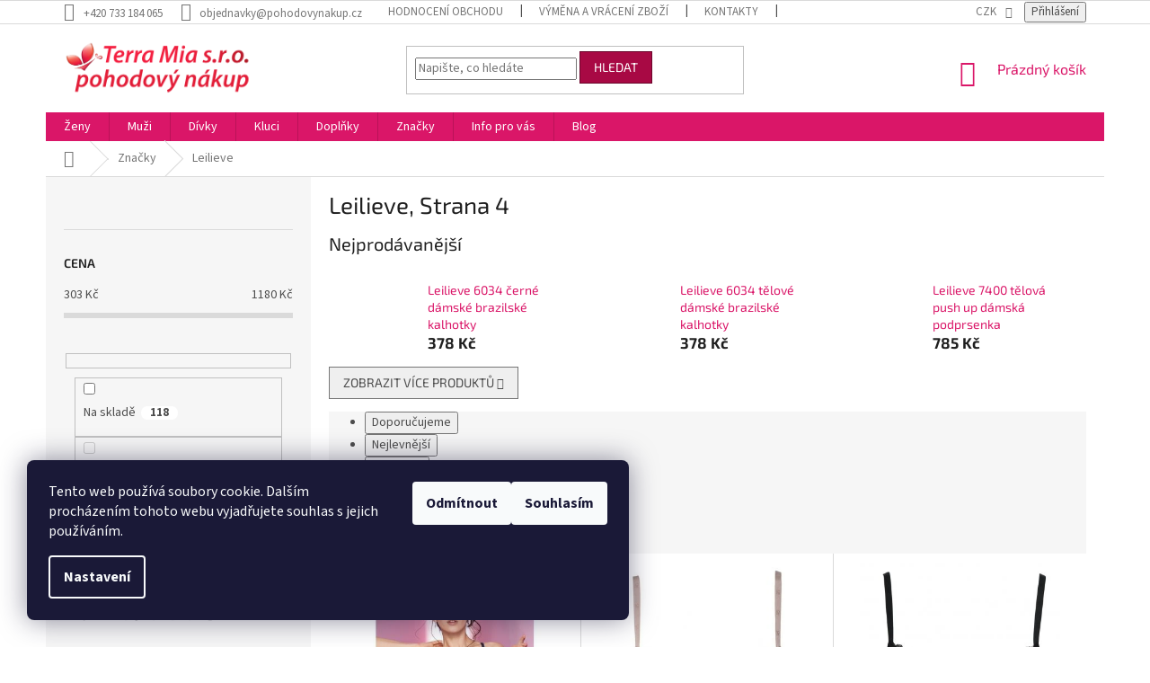

--- FILE ---
content_type: text/html; charset=utf-8
request_url: https://www.pohodovynakup.cz/leilieve-2/strana-4/
body_size: 42449
content:
<!doctype html><html lang="cs" dir="ltr" class="header-background-light external-fonts-loaded"><head><meta charset="utf-8" /><meta name="viewport" content="width=device-width,initial-scale=1" /><title>Leilieve - Pohodový nákup-Terra Mia, Strana 4</title><link rel="preconnect" href="https://cdn.myshoptet.com" /><link rel="dns-prefetch" href="https://cdn.myshoptet.com" /><link rel="preload" href="https://cdn.myshoptet.com/prj/dist/master/cms/libs/jquery/jquery-1.11.3.min.js" as="script" /><link href="https://cdn.myshoptet.com/prj/dist/master/cms/templates/frontend_templates/shared/css/font-face/source-sans-3.css" rel="stylesheet"><link href="https://cdn.myshoptet.com/prj/dist/master/cms/templates/frontend_templates/shared/css/font-face/exo-2.css" rel="stylesheet"><link href="https://cdn.myshoptet.com/prj/dist/master/shop/dist/font-shoptet-11.css.62c94c7785ff2cea73b2.css" rel="stylesheet"><script>
dataLayer = [];
dataLayer.push({'shoptet' : {
    "pageId": 1521,
    "pageType": "category",
    "currency": "CZK",
    "currencyInfo": {
        "decimalSeparator": ",",
        "exchangeRate": 1,
        "priceDecimalPlaces": 0,
        "symbol": "K\u010d",
        "symbolLeft": 0,
        "thousandSeparator": " "
    },
    "language": "cs",
    "projectId": 136809,
    "category": {
        "guid": "36ac0f21-20d2-11e7-ae76-0cc47a6c92bc",
        "path": "Zna\u010dky | Leilieve",
        "parentCategoryGuid": "770b85c8-6cce-11e9-a065-0cc47a6c92bc"
    },
    "cartInfo": {
        "id": null,
        "freeShipping": false,
        "freeShippingFrom": 1500,
        "leftToFreeGift": {
            "formattedPrice": "0 K\u010d",
            "priceLeft": 0
        },
        "freeGift": false,
        "leftToFreeShipping": {
            "priceLeft": 1500,
            "dependOnRegion": 0,
            "formattedPrice": "1 500 K\u010d"
        },
        "discountCoupon": [],
        "getNoBillingShippingPrice": {
            "withoutVat": 0,
            "vat": 0,
            "withVat": 0
        },
        "cartItems": [],
        "taxMode": "ORDINARY"
    },
    "cart": [],
    "customer": {
        "priceRatio": 1,
        "priceListId": 1,
        "groupId": null,
        "registered": false,
        "mainAccount": false
    }
}});
dataLayer.push({'cookie_consent' : {
    "marketing": "denied",
    "analytics": "denied"
}});
document.addEventListener('DOMContentLoaded', function() {
    shoptet.consent.onAccept(function(agreements) {
        if (agreements.length == 0) {
            return;
        }
        dataLayer.push({
            'cookie_consent' : {
                'marketing' : (agreements.includes(shoptet.config.cookiesConsentOptPersonalisation)
                    ? 'granted' : 'denied'),
                'analytics': (agreements.includes(shoptet.config.cookiesConsentOptAnalytics)
                    ? 'granted' : 'denied')
            },
            'event': 'cookie_consent'
        });
    });
});
</script>
<meta property="og:type" content="website"><meta property="og:site_name" content="pohodovynakup.cz"><meta property="og:url" content="https://www.pohodovynakup.cz/leilieve-2/strana-4/"><meta property="og:title" content="Leilieve - Pohodový nákup-Terra Mia, Strana 4"><meta name="author" content="Pohodový nákup-Terra Mia"><meta name="web_author" content="Shoptet.cz"><meta name="dcterms.rightsHolder" content="www.pohodovynakup.cz"><meta name="robots" content="index,follow"><meta property="og:image" content="https://cdn.myshoptet.com/usr/www.pohodovynakup.cz/user/logos/zahlavy_4-1.png?t=1769118182"><meta property="og:description" content="Leilieve, Pohodový nákup-Terra Mia
118"><meta name="description" content="Leilieve, Pohodový nákup-Terra Mia
118"><meta name="google-site-verification" content="PvC74zWHvgd_WOarxc88bKlhQULePI2x4vlLXze1IMA"><style>:root {--color-primary: #da1668;--color-primary-h: 335;--color-primary-s: 82%;--color-primary-l: 47%;--color-primary-hover: #ba1258;--color-primary-hover-h: 335;--color-primary-hover-s: 82%;--color-primary-hover-l: 40%;--color-secondary: #027e50;--color-secondary-h: 158;--color-secondary-s: 97%;--color-secondary-l: 25%;--color-secondary-hover: #015134;--color-secondary-hover-h: 158;--color-secondary-hover-s: 98%;--color-secondary-hover-l: 16%;--color-tertiary: #a80944;--color-tertiary-h: 338;--color-tertiary-s: 90%;--color-tertiary-l: 35%;--color-tertiary-hover: #6a062b;--color-tertiary-hover-h: 338;--color-tertiary-hover-s: 89%;--color-tertiary-hover-l: 22%;--color-header-background: #ffffff;--template-font: "Source Sans 3";--template-headings-font: "Exo 2";--header-background-url: url("[data-uri]");--cookies-notice-background: #1A1937;--cookies-notice-color: #F8FAFB;--cookies-notice-button-hover: #f5f5f5;--cookies-notice-link-hover: #27263f;--templates-update-management-preview-mode-content: "Náhled aktualizací šablony je aktivní pro váš prohlížeč."}</style>
    
    <link href="https://cdn.myshoptet.com/prj/dist/master/shop/dist/main-11.less.5a24dcbbdabfd189c152.css" rel="stylesheet" />
        
<link rel="prev" href="/leilieve-2/strana-3/" />    <script>var shoptet = shoptet || {};</script>
    <script src="https://cdn.myshoptet.com/prj/dist/master/shop/dist/main-3g-header.js.05f199e7fd2450312de2.js"></script>
<!-- User include --><!-- api 1004(637) html code header -->
<script>
      window.mehub = window.mehub || {};
      window.mehub.bonus = {
        businessId: 'a36014b3-10d6-4492-8e9a-6785cef083e7',
        addonId: '90c7d691-9fde-4601-8860-4081eeec9cf8'
      }
    </script>
    
<!-- api 1694(1278) html code header -->
<script type="text/javascript" src="https://app.dekovacka.cz/thankyou.js" async defer></script>
<!-- api 1875(1440) html code header -->

<script type="text/javascript">
var _IMT = _IMT || [];
const _imShoptetSettings = [{
    language: "cs",
    apiKey: "b7254a4c6b304100872a9a1c4ccf4910",
    currencyCode: "CZK"
}];
(function() {
    var date = new Date();
    var pref = date.getFullYear()+'-'+date.getMonth()+'-'+date.getDate();
    var p = document.createElement('script'); p.type = 'text/javascript'; p.async = true;
        p.src = 'https://static.imservice99.eu/shoptet.im.min.js?'+pref;
        var s = document.getElementsByTagName('script')[0]; s.parentNode.insertBefore(p, s);
})();
</script>
    
<!-- service 553(201) html code header -->
<script src="https://shoptet.platimpak.cz/front/frontAction.js" 
onload="dispatchFrontAction('Classic', 'shoptet.platimpak.cz')"></script>


<!-- service 1004(637) html code header -->
<script src="https://mehub-framework.web.app/main.bundle.js?v=1"></script>
<!-- service 425(79) html code header -->
<style>
.hodnoceni:before{content: "Jak o nás mluví zákazníci";}
.hodnoceni.svk:before{content: "Ako o nás hovoria zákazníci";}
.hodnoceni.hun:before{content: "Mit mondanak rólunk a felhasználók";}
.hodnoceni.pl:before{content: "Co mówią o nas klienci";}
.hodnoceni.eng:before{content: "Customer reviews";}
.hodnoceni.de:before{content: "Was unsere Kunden über uns denken";}
.hodnoceni.ro:before{content: "Ce spun clienții despre noi";}
.hodnoceni{margin: 20px auto;}
body:not(.paxio-merkur):not(.venus):not(.jupiter) .hodnoceni .vote-wrap {border: 0 !important;width: 24.5%;flex-basis: 25%;padding: 10px 20px !important;display: inline-block;margin: 0;vertical-align: top;}
.multiple-columns-body #content .hodnoceni .vote-wrap {width: 49%;flex-basis: 50%;}
.hodnoceni .votes-wrap {display: block; border: 1px solid #f7f7f7;margin: 0;width: 100%;max-width: none;padding: 10px 0; background: #fff;}
.hodnoceni .vote-wrap:nth-child(n+5){display: none !important;}
.hodnoceni:before{display: block;font-size: 18px;padding: 10px 20px;background: #fcfcfc;}
.sidebar .hodnoceni .vote-pic, .sidebar .hodnoceni .vote-initials{display: block;}
.sidebar .hodnoceni .vote-wrap, #column-l #column-l-in .hodnoceni .vote-wrap {width: 100% !important; display: block;}
.hodnoceni > a{display: block;text-align: right;padding-top: 6px;}
.hodnoceni > a:after{content: "››";display: inline-block;margin-left: 2px;}
.sidebar .hodnoceni:before, #column-l #column-l-in .hodnoceni:before {background: none !important; padding-left: 0 !important;}
.template-10 .hodnoceni{max-width: 952px !important;}
.page-detail .hodnoceni > a{font-size: 14px;}
.page-detail .hodnoceni{margin-bottom: 30px;}
@media screen and (min-width: 992px) and (max-width: 1199px) {
.hodnoceni .vote-rating{display: block;}
.hodnoceni .vote-time{display: block;margin-top: 3px;}
.hodnoceni .vote-delimeter{display: none;}
}
@media screen and (max-width: 991px) {
body:not(.paxio-merkur):not(.venus):not(.jupiter) .hodnoceni .vote-wrap {width: 49%;flex-basis: 50%;}
.multiple-columns-body #content .hodnoceni .vote-wrap {width: 99%;flex-basis: 100%;}
}
@media screen and (max-width: 767px) {
body:not(.paxio-merkur):not(.venus):not(.jupiter) .hodnoceni .vote-wrap {width: 99%;flex-basis: 100%;}
}
.home #main-product .hodnoceni{margin: 0 0 60px 0;}
.hodnoceni .votes-wrap.admin-response{display: none !important;}
.hodnoceni .vote-pic {width: 100px;}
.hodnoceni .vote-delimeter{display: none;}
.hodnoceni .vote-rating{display: block;}
.hodnoceni .vote-time {display: block;margin-top: 5px;}
@media screen and (min-width: 768px){
.template-12 .hodnoceni{max-width: 747px; margin-left: auto; margin-right: auto;}
}
@media screen and (min-width: 992px){
.template-12 .hodnoceni{max-width: 972px;}
}
@media screen and (min-width: 1200px){
.template-12 .hodnoceni{max-width: 1418px;}
}
.template-14 .hodnoceni .vote-initials{margin: 0 auto;}
.vote-pic img::before {display: none;}
.hodnoceni + .hodnoceni {display: none;}
</style>
<!-- project html code header -->
<style> #header .site-name a img {filter: none !important;-webkit-filter: none !important;} </style>
<script type="text/javascript">
    window.smartlook||(function(d) {
    var o=smartlook=function(){ o.api.push(arguments)},h=d.getElementsByTagName('head')[0];
    var c=d.createElement('script');o.api=new Array();c.async=true;c.type='text/javascript';
    c.charset='utf-8';c.src='https://rec.smartlook.com/recorder.js';h.appendChild(c);
    })(document);
    smartlook('init', '80a9c1b77a56eaf45dc38b1d6ebeb3513081b911');
</script>
<script charset="UTF-8"  src='https://app.notifikuj.cz/js/notifikuj.min.js?id=1ac88e77-3ae3-40c6-8dab-5a74307a28a4'></script>
<style>
.messages {display:block !important;}
</style>
<!-- ChatGo zákaznický chat -->
<script async defer type="application/javascript" src="https://static.chatgo.cz/api/v1/plugin/chatbox/1556597094612014.js"></script>
<script>
var blogUrl = /blog/;
</script>
<script src="https://eu1-config.doofinder.com/2.x/d5b526da-f90e-4a54-b02f-6b5b34a296b1.js" async></script>
<script>
window.ellity = window.ellity ||{}
window.ellity.resources = {}
window.ellity.resources.shared = {
    "cs.referral.title":"Referral program",
    "cs.referral.description":"Doporučte e-shop svým přátelům. Oni získají slevu {{price}} {{currency}} na první nákup a vy získáte {{points}} {{pointsName}} z prvního nákupu každého z nich.",
    "cs.referral.dialogDescription":"<h1>Doporučte e-shop svým přátelům</h1><p>Sdílejte svůj referral link na sociálních sítích, webových stránkách, v e-mailových kampaních, ve videích nebo v jakémkoli jiném obsahu. Vaši přátelé získají slevu {{price}} {{currency}} na první nákup.</p><p>Vy získáte {{points}} {{pointsName}} z prvního nákupu každého z nich.</p><p>Je to jednoduché! Začněte již dnes!</p>",
    "cs.referral.moreInfo":"Více o referral programu",
    "cs.referral.registerTitle":"Získejte slevu {{price}} {{currency}} na první nákup",
    "cs.referral.registerDescription":"Zaregistrujte se do našeho věrnostního programu, sbírejte body a užívejte si výhody členství. Registrací získáte slevu {{price}} {{currency}}, kterou si můžete uplatnit ihned na první nákup.",
    "cs.referral.registerButton":"Získat slevu",
    "cs.referral.shareTexts.instagram":"🎁 Mám pro vás tip! Získejte slevu {{price}} {{currency}} na první nákup v tomto skvělém e-shopu. Stačí se zaregistrovat přes tento odkaz: {{link}}. Kvalitní produkty, rychlé dodání a skvělý zákaznický servis. Určitě vyzkoušejte! 💝",
    "cs.referral.shareTexts.twitter":"🎁 Mám pro vás tip! Získejte slevu {{price}} {{currency}} na první nákup v tomto skvělém e-shopu. Stačí se zaregistrovat přes tento odkaz: {{link}}. Kvalitní produkty, rychlé dodání a skvělý zákaznický servis. Určitě vyzkoušejte! 💝",
    "cs.referral.shareTexts.pinterest":"🎁 Mám pro vás tip! Získejte slevu {{price}} {{currency}} na první nákup v tomto skvělém e-shopu. Stačí se zaregistrovat přes tento odkaz: {{link}}. Kvalitní produkty, rychlé dodání a skvělý zákaznický servis. Určitě vyzkoušejte! 💝",
    "cs.referral.shareTexts.email":"🎁 Mám pro vás tip! Získejte slevu {{price}} {{currency}} na první nákup v tomto skvělém e-shopu. Stačí se zaregistrovat přes tento odkaz: {{link}}. Kvalitní produkty, rychlé dodání a skvělý zákaznický servis. Určitě vyzkoušejte! 💝",
    "cs.referral.shareTexts.emailSubject":"🎁 Mám pro vás tip na skvělý e-shop.",
    "cs.referral.shareTexts.whatsapp":"Mám pro vás tip! Získejte slevu {{price}} {{currency}} na první nákup v tomto skvělém e-shopu. Stačí se zaregistrovat přes tento odkaz: {{link}}. Kvalitní produkty, rychlé dodání a skvělý zákaznický servis. Určitě vyzkoušejte!",
}
 </script>
<!-- /User include --><link rel="shortcut icon" href="/favicon.ico" type="image/x-icon" />    <script>
        var _hwq = _hwq || [];
        _hwq.push(['setKey', '816E55D3A0DA8C8F0C427D3EEBC4745A']);
        _hwq.push(['setTopPos', '300']);
        _hwq.push(['showWidget', '21']);
        (function() {
            var ho = document.createElement('script');
            ho.src = 'https://cz.im9.cz/direct/i/gjs.php?n=wdgt&sak=816E55D3A0DA8C8F0C427D3EEBC4745A';
            var s = document.getElementsByTagName('script')[0]; s.parentNode.insertBefore(ho, s);
        })();
    </script>
<script>!function(){var t={9196:function(){!function(){var t=/\[object (Boolean|Number|String|Function|Array|Date|RegExp)\]/;function r(r){return null==r?String(r):(r=t.exec(Object.prototype.toString.call(Object(r))))?r[1].toLowerCase():"object"}function n(t,r){return Object.prototype.hasOwnProperty.call(Object(t),r)}function e(t){if(!t||"object"!=r(t)||t.nodeType||t==t.window)return!1;try{if(t.constructor&&!n(t,"constructor")&&!n(t.constructor.prototype,"isPrototypeOf"))return!1}catch(t){return!1}for(var e in t);return void 0===e||n(t,e)}function o(t,r,n){this.b=t,this.f=r||function(){},this.d=!1,this.a={},this.c=[],this.e=function(t){return{set:function(r,n){u(c(r,n),t.a)},get:function(r){return t.get(r)}}}(this),i(this,t,!n);var e=t.push,o=this;t.push=function(){var r=[].slice.call(arguments,0),n=e.apply(t,r);return i(o,r),n}}function i(t,n,o){for(t.c.push.apply(t.c,n);!1===t.d&&0<t.c.length;){if("array"==r(n=t.c.shift()))t:{var i=n,a=t.a;if("string"==r(i[0])){for(var f=i[0].split("."),s=f.pop(),p=(i=i.slice(1),0);p<f.length;p++){if(void 0===a[f[p]])break t;a=a[f[p]]}try{a[s].apply(a,i)}catch(t){}}}else if("function"==typeof n)try{n.call(t.e)}catch(t){}else{if(!e(n))continue;for(var l in n)u(c(l,n[l]),t.a)}o||(t.d=!0,t.f(t.a,n),t.d=!1)}}function c(t,r){for(var n={},e=n,o=t.split("."),i=0;i<o.length-1;i++)e=e[o[i]]={};return e[o[o.length-1]]=r,n}function u(t,o){for(var i in t)if(n(t,i)){var c=t[i];"array"==r(c)?("array"==r(o[i])||(o[i]=[]),u(c,o[i])):e(c)?(e(o[i])||(o[i]={}),u(c,o[i])):o[i]=c}}window.DataLayerHelper=o,o.prototype.get=function(t){var r=this.a;t=t.split(".");for(var n=0;n<t.length;n++){if(void 0===r[t[n]])return;r=r[t[n]]}return r},o.prototype.flatten=function(){this.b.splice(0,this.b.length),this.b[0]={},u(this.a,this.b[0])}}()}},r={};function n(e){var o=r[e];if(void 0!==o)return o.exports;var i=r[e]={exports:{}};return t[e](i,i.exports,n),i.exports}n.n=function(t){var r=t&&t.__esModule?function(){return t.default}:function(){return t};return n.d(r,{a:r}),r},n.d=function(t,r){for(var e in r)n.o(r,e)&&!n.o(t,e)&&Object.defineProperty(t,e,{enumerable:!0,get:r[e]})},n.o=function(t,r){return Object.prototype.hasOwnProperty.call(t,r)},function(){"use strict";n(9196)}()}();</script><style>/* custom background */@media (min-width: 992px) {body {background-position: top center;background-repeat: no-repeat;background-attachment: scroll;}}</style>    <!-- Global site tag (gtag.js) - Google Analytics -->
    <script async src="https://www.googletagmanager.com/gtag/js?id=G-J6WKZPS43M"></script>
    <script>
        
        window.dataLayer = window.dataLayer || [];
        function gtag(){dataLayer.push(arguments);}
        

                    console.debug('default consent data');

            gtag('consent', 'default', {"ad_storage":"denied","analytics_storage":"denied","ad_user_data":"denied","ad_personalization":"denied","wait_for_update":500});
            dataLayer.push({
                'event': 'default_consent'
            });
        
        gtag('js', new Date());

        
                gtag('config', 'G-J6WKZPS43M', {"groups":"GA4","send_page_view":false,"content_group":"category","currency":"CZK","page_language":"cs"});
        
                gtag('config', 'AW-956564464');
        
        
        
        
        
                    gtag('event', 'page_view', {"send_to":"GA4","page_language":"cs","content_group":"category","currency":"CZK"});
        
        
        
        
        
        
        
        
        
        
        
        
        
        document.addEventListener('DOMContentLoaded', function() {
            if (typeof shoptet.tracking !== 'undefined') {
                for (var id in shoptet.tracking.bannersList) {
                    gtag('event', 'view_promotion', {
                        "send_to": "UA",
                        "promotions": [
                            {
                                "id": shoptet.tracking.bannersList[id].id,
                                "name": shoptet.tracking.bannersList[id].name,
                                "position": shoptet.tracking.bannersList[id].position
                            }
                        ]
                    });
                }
            }

            shoptet.consent.onAccept(function(agreements) {
                if (agreements.length !== 0) {
                    console.debug('gtag consent accept');
                    var gtagConsentPayload =  {
                        'ad_storage': agreements.includes(shoptet.config.cookiesConsentOptPersonalisation)
                            ? 'granted' : 'denied',
                        'analytics_storage': agreements.includes(shoptet.config.cookiesConsentOptAnalytics)
                            ? 'granted' : 'denied',
                                                                                                'ad_user_data': agreements.includes(shoptet.config.cookiesConsentOptPersonalisation)
                            ? 'granted' : 'denied',
                        'ad_personalization': agreements.includes(shoptet.config.cookiesConsentOptPersonalisation)
                            ? 'granted' : 'denied',
                        };
                    console.debug('update consent data', gtagConsentPayload);
                    gtag('consent', 'update', gtagConsentPayload);
                    dataLayer.push(
                        { 'event': 'update_consent' }
                    );
                }
            });
        });
    </script>
</head><body class="desktop id-1521 in-leilieve-2 template-11 type-category multiple-columns-body columns-mobile-2 columns-3 ums_forms_redesign--off ums_a11y_category_page--on ums_discussion_rating_forms--off ums_flags_display_unification--on ums_a11y_login--on mobile-header-version-0"><noscript>
    <style>
        #header {
            padding-top: 0;
            position: relative !important;
            top: 0;
        }
        .header-navigation {
            position: relative !important;
        }
        .overall-wrapper {
            margin: 0 !important;
        }
        body:not(.ready) {
            visibility: visible !important;
        }
    </style>
    <div class="no-javascript">
        <div class="no-javascript__title">Musíte změnit nastavení vašeho prohlížeče</div>
        <div class="no-javascript__text">Podívejte se na: <a href="https://www.google.com/support/bin/answer.py?answer=23852">Jak povolit JavaScript ve vašem prohlížeči</a>.</div>
        <div class="no-javascript__text">Pokud používáte software na blokování reklam, může být nutné povolit JavaScript z této stránky.</div>
        <div class="no-javascript__text">Děkujeme.</div>
    </div>
</noscript>

        <div id="fb-root"></div>
        <script>
            window.fbAsyncInit = function() {
                FB.init({
//                    appId            : 'your-app-id',
                    autoLogAppEvents : true,
                    xfbml            : true,
                    version          : 'v19.0'
                });
            };
        </script>
        <script async defer crossorigin="anonymous" src="https://connect.facebook.net/cs_CZ/sdk.js"></script><script>
(function(l, u, c, i, n, k, a) {l['ModioCZ'] = n;
l[n]=l[n]||function(){(l[n].q=l[n].q||[]).push(arguments)};k=u.createElement(c),
a=u.getElementsByTagName(c)[0];k.async=1;k.src=i;a.parentNode.insertBefore(k,a)
})(window, document, 'script', '//trackingapi.modio.cz/ppc.js', 'modio');

modio('init', '1d25504e');

var dataHelper = new DataLayerHelper(dataLayer);

if (dataHelper.get('shoptet.pageType') == 'thankYou') {
    var order_id = dataHelper.get('shoptet.order.orderNo');
    var price = dataHelper.get('shoptet.order.total');
    var currency = dataHelper.get('shoptet.order.currencyCode');
    if(order_id !== undefined){
        modio('purchase', order_id, price, currency);
    }
}
</script>
    <div class="siteCookies siteCookies--left siteCookies--dark js-siteCookies" role="dialog" data-testid="cookiesPopup" data-nosnippet>
        <div class="siteCookies__form">
            <div class="siteCookies__content">
                <div class="siteCookies__text">
                    Tento web používá soubory cookie. Dalším procházením tohoto webu vyjadřujete souhlas s jejich používáním.
                </div>
                <p class="siteCookies__links">
                    <button class="siteCookies__link js-cookies-settings" aria-label="Nastavení cookies" data-testid="cookiesSettings">Nastavení</button>
                </p>
            </div>
            <div class="siteCookies__buttonWrap">
                                    <button class="siteCookies__button js-cookiesConsentSubmit" value="reject" aria-label="Odmítnout cookies" data-testid="buttonCookiesReject">Odmítnout</button>
                                <button class="siteCookies__button js-cookiesConsentSubmit" value="all" aria-label="Přijmout cookies" data-testid="buttonCookiesAccept">Souhlasím</button>
            </div>
        </div>
        <script>
            document.addEventListener("DOMContentLoaded", () => {
                const siteCookies = document.querySelector('.js-siteCookies');
                document.addEventListener("scroll", shoptet.common.throttle(() => {
                    const st = document.documentElement.scrollTop;
                    if (st > 1) {
                        siteCookies.classList.add('siteCookies--scrolled');
                    } else {
                        siteCookies.classList.remove('siteCookies--scrolled');
                    }
                }, 100));
            });
        </script>
    </div>
<a href="#content" class="skip-link sr-only">Přejít na obsah</a><div class="overall-wrapper"><div class="user-action"><div class="container">
    <div class="user-action-in">
                    <div id="login" class="user-action-login popup-widget login-widget" role="dialog" aria-labelledby="loginHeading">
        <div class="popup-widget-inner">
                            <h2 id="loginHeading">Přihlášení k vašemu účtu</h2><div id="customerLogin"><form action="/action/Customer/Login/" method="post" id="formLoginIncluded" class="csrf-enabled formLogin" data-testid="formLogin"><input type="hidden" name="referer" value="" /><div class="form-group"><div class="input-wrapper email js-validated-element-wrapper no-label"><input type="email" name="email" class="form-control" autofocus placeholder="E-mailová adresa (např. jan@novak.cz)" data-testid="inputEmail" autocomplete="email" required /></div></div><div class="form-group"><div class="input-wrapper password js-validated-element-wrapper no-label"><input type="password" name="password" class="form-control" placeholder="Heslo" data-testid="inputPassword" autocomplete="current-password" required /><span class="no-display">Nemůžete vyplnit toto pole</span><input type="text" name="surname" value="" class="no-display" /></div></div><div class="form-group"><div class="login-wrapper"><button type="submit" class="btn btn-secondary btn-text btn-login" data-testid="buttonSubmit">Přihlásit se</button><div class="password-helper"><a href="/registrace/" data-testid="signup" rel="nofollow">Nová registrace</a><a href="/klient/zapomenute-heslo/" rel="nofollow">Zapomenuté heslo</a></div></div></div><div class="social-login-buttons"><div class="social-login-buttons-divider"><span>nebo</span></div><div class="form-group"><a href="/action/Social/login/?provider=Facebook" class="login-btn facebook" rel="nofollow"><span class="login-facebook-icon"></span><strong>Přihlásit se přes Facebook</strong></a></div><div class="form-group"><a href="/action/Social/login/?provider=Google" class="login-btn google" rel="nofollow"><span class="login-google-icon"></span><strong>Přihlásit se přes Google</strong></a></div><div class="form-group"><a href="/action/Social/login/?provider=Seznam" class="login-btn seznam" rel="nofollow"><span class="login-seznam-icon"></span><strong>Přihlásit se přes Seznam</strong></a></div></div></form>
</div>                    </div>
    </div>

                            <div id="cart-widget" class="user-action-cart popup-widget cart-widget loader-wrapper" data-testid="popupCartWidget" role="dialog" aria-hidden="true">
    <div class="popup-widget-inner cart-widget-inner place-cart-here">
        <div class="loader-overlay">
            <div class="loader"></div>
        </div>
    </div>

    <div class="cart-widget-button">
        <a href="/kosik/" class="btn btn-conversion" id="continue-order-button" rel="nofollow" data-testid="buttonNextStep">Pokračovat do košíku</a>
    </div>
</div>
            </div>
</div>
</div><div class="top-navigation-bar" data-testid="topNavigationBar">

    <div class="container">

        <div class="top-navigation-contacts">
            <strong>Zákaznická podpora:</strong><a href="tel:+420733184065" class="project-phone" aria-label="Zavolat na +420733184065" data-testid="contactboxPhone"><span>+420 733 184 065</span></a><a href="mailto:objednavky@pohodovynakup.cz" class="project-email" data-testid="contactboxEmail"><span>objednavky@pohodovynakup.cz</span></a>        </div>

                            <div class="top-navigation-menu">
                <div class="top-navigation-menu-trigger"></div>
                <ul class="top-navigation-bar-menu">
                                            <li class="top-navigation-menu-item--51">
                            <a href="/hodnoceni-obchodu/">Hodnocení obchodu</a>
                        </li>
                                            <li class="top-navigation-menu-item-1614">
                            <a href="/vymena-a-vraceni-zbozi/" target="blank">Výměna a vrácení zboží</a>
                        </li>
                                            <li class="top-navigation-menu-item-29">
                            <a href="/kontakty/">Kontakty</a>
                        </li>
                                            <li class="top-navigation-menu-item-1608">
                            <a href="/doprava-a-platba/">Doprava a platba</a>
                        </li>
                                            <li class="top-navigation-menu-item-39">
                            <a href="/obchodni-podminky/">Obchodní podmínky</a>
                        </li>
                                            <li class="top-navigation-menu-item-1647">
                            <a href="/velkoobchod/" target="blank">Velkoobchod</a>
                        </li>
                                    </ul>
                <ul class="top-navigation-bar-menu-helper"></ul>
            </div>
        
        <div class="top-navigation-tools top-navigation-tools--language">
            <div class="responsive-tools">
                <a href="#" class="toggle-window" data-target="search" aria-label="Hledat" data-testid="linkSearchIcon"></a>
                                                            <a href="#" class="toggle-window" data-target="login"></a>
                                                    <a href="#" class="toggle-window" data-target="navigation" aria-label="Menu" data-testid="hamburgerMenu"></a>
            </div>
                <div class="dropdown">
        <span>Ceny v:</span>
        <button id="topNavigationDropdown" type="button" data-toggle="dropdown" aria-haspopup="true" aria-expanded="false">
            CZK
            <span class="caret"></span>
        </button>
        <ul class="dropdown-menu" aria-labelledby="topNavigationDropdown"><li><a href="/action/Currency/changeCurrency/?currencyCode=CZK" rel="nofollow">CZK</a></li><li><a href="/action/Currency/changeCurrency/?currencyCode=EUR" rel="nofollow">EUR</a></li></ul>
    </div>
            <button class="top-nav-button top-nav-button-login toggle-window" type="button" data-target="login" aria-haspopup="dialog" aria-controls="login" aria-expanded="false" data-testid="signin"><span>Přihlášení</span></button>        </div>

    </div>

</div>
<header id="header"><div class="container navigation-wrapper">
    <div class="header-top">
        <div class="site-name-wrapper">
            <div class="site-name"><a href="/" data-testid="linkWebsiteLogo"><img src="https://cdn.myshoptet.com/usr/www.pohodovynakup.cz/user/logos/zahlavy_4-1.png" alt="Pohodový nákup-Terra Mia" fetchpriority="low" /></a></div>        </div>
        <div class="search" itemscope itemtype="https://schema.org/WebSite">
            <meta itemprop="headline" content="Leilieve"/><meta itemprop="url" content="https://www.pohodovynakup.cz"/><meta itemprop="text" content="Leilieve, Pohodový nákup-Terra Mia 118"/>            <form action="/action/ProductSearch/prepareString/" method="post"
    id="formSearchForm" class="search-form compact-form js-search-main"
    itemprop="potentialAction" itemscope itemtype="https://schema.org/SearchAction" data-testid="searchForm">
    <fieldset>
        <meta itemprop="target"
            content="https://www.pohodovynakup.cz/vyhledavani/?string={string}"/>
        <input type="hidden" name="language" value="cs"/>
        
            
<input
    type="search"
    name="string"
        class="query-input form-control search-input js-search-input"
    placeholder="Napište, co hledáte"
    autocomplete="off"
    required
    itemprop="query-input"
    aria-label="Vyhledávání"
    data-testid="searchInput"
>
            <button type="submit" class="btn btn-default" data-testid="searchBtn">Hledat</button>
        
    </fieldset>
</form>
        </div>
        <div class="navigation-buttons">
                
    <a href="/kosik/" class="btn btn-icon toggle-window cart-count" data-target="cart" data-hover="true" data-redirect="true" data-testid="headerCart" rel="nofollow" aria-haspopup="dialog" aria-expanded="false" aria-controls="cart-widget">
        
                <span class="sr-only">Nákupní košík</span>
        
            <span class="cart-price visible-lg-inline-block" data-testid="headerCartPrice">
                                    Prázdný košík                            </span>
        
    
            </a>
        </div>
    </div>
    <nav id="navigation" aria-label="Hlavní menu" data-collapsible="true"><div class="navigation-in menu"><ul class="menu-level-1" role="menubar" data-testid="headerMenuItems"><li class="menu-item-1269 ext" role="none"><a href="/zeny/" data-testid="headerMenuItem" role="menuitem" aria-haspopup="true" aria-expanded="false"><b>Ženy</b><span class="submenu-arrow"></span></a><ul class="menu-level-2" aria-label="Ženy" tabindex="-1" role="menu"><li class="menu-item-821 has-third-level" role="none"><a href="/damske-kalhotky-a-tanga/" class="menu-image" data-testid="headerMenuItem" tabindex="-1" aria-hidden="true"><img src="data:image/svg+xml,%3Csvg%20width%3D%22140%22%20height%3D%22100%22%20xmlns%3D%22http%3A%2F%2Fwww.w3.org%2F2000%2Fsvg%22%3E%3C%2Fsvg%3E" alt="" aria-hidden="true" width="140" height="100"  data-src="https://cdn.myshoptet.com/usr/www.pohodovynakup.cz/user/categories/thumb/2743.jpg" fetchpriority="low" /></a><div><a href="/damske-kalhotky-a-tanga/" data-testid="headerMenuItem" role="menuitem"><span>Kalhotky</span></a>
                                                    <ul class="menu-level-3" role="menu">
                                                                    <li class="menu-item-2067" role="none">
                                        <a href="/velikostni-baleni-kalhotek-3-ks/" data-testid="headerMenuItem" role="menuitem">
                                            Sady dámských kalhotek</a>                                    </li>
                                                            </ul>
                        </div></li><li class="menu-item-1326" role="none"><a href="/damske-soupravy-pradla/" class="menu-image" data-testid="headerMenuItem" tabindex="-1" aria-hidden="true"><img src="data:image/svg+xml,%3Csvg%20width%3D%22140%22%20height%3D%22100%22%20xmlns%3D%22http%3A%2F%2Fwww.w3.org%2F2000%2Fsvg%22%3E%3C%2Fsvg%3E" alt="" aria-hidden="true" width="140" height="100"  data-src="https://cdn.myshoptet.com/usr/www.pohodovynakup.cz/user/categories/thumb/db-9105_12.jpg" fetchpriority="low" /></a><div><a href="/damske-soupravy-pradla/" data-testid="headerMenuItem" role="menuitem"><span>Soupravy prádla</span></a>
                        </div></li><li class="menu-item-1305" role="none"><a href="/damske-spodni-kosilky/" class="menu-image" data-testid="headerMenuItem" tabindex="-1" aria-hidden="true"><img src="data:image/svg+xml,%3Csvg%20width%3D%22140%22%20height%3D%22100%22%20xmlns%3D%22http%3A%2F%2Fwww.w3.org%2F2000%2Fsvg%22%3E%3C%2Fsvg%3E" alt="" aria-hidden="true" width="140" height="100"  data-src="https://cdn.myshoptet.com/usr/www.pohodovynakup.cz/user/categories/thumb/i848.jpg" fetchpriority="low" /></a><div><a href="/damske-spodni-kosilky/" data-testid="headerMenuItem" role="menuitem"><span>Spodní košilky</span></a>
                        </div></li><li class="menu-item-1284" role="none"><a href="/damske-podprsenky/" class="menu-image" data-testid="headerMenuItem" tabindex="-1" aria-hidden="true"><img src="data:image/svg+xml,%3Csvg%20width%3D%22140%22%20height%3D%22100%22%20xmlns%3D%22http%3A%2F%2Fwww.w3.org%2F2000%2Fsvg%22%3E%3C%2Fsvg%3E" alt="" aria-hidden="true" width="140" height="100"  data-src="https://cdn.myshoptet.com/usr/www.pohodovynakup.cz/user/categories/thumb/db-9105_11.jpg" fetchpriority="low" /></a><div><a href="/damske-podprsenky/" data-testid="headerMenuItem" role="menuitem"><span>Podprsenky</span></a>
                        </div></li><li class="menu-item-1347" role="none"><a href="/damska-body/" class="menu-image" data-testid="headerMenuItem" tabindex="-1" aria-hidden="true"><img src="data:image/svg+xml,%3Csvg%20width%3D%22140%22%20height%3D%22100%22%20xmlns%3D%22http%3A%2F%2Fwww.w3.org%2F2000%2Fsvg%22%3E%3C%2Fsvg%3E" alt="" aria-hidden="true" width="140" height="100"  data-src="https://cdn.myshoptet.com/usr/www.pohodovynakup.cz/user/categories/thumb/i_4058_bianco.jpg" fetchpriority="low" /></a><div><a href="/damska-body/" data-testid="headerMenuItem" role="menuitem"><span>Body</span></a>
                        </div></li><li class="menu-item-1698" role="none"><a href="/podvazkove-pasy/" class="menu-image" data-testid="headerMenuItem" tabindex="-1" aria-hidden="true"><img src="data:image/svg+xml,%3Csvg%20width%3D%22140%22%20height%3D%22100%22%20xmlns%3D%22http%3A%2F%2Fwww.w3.org%2F2000%2Fsvg%22%3E%3C%2Fsvg%3E" alt="" aria-hidden="true" width="140" height="100"  data-src="https://cdn.myshoptet.com/usr/www.pohodovynakup.cz/user/categories/thumb/i_foreverr.jpg" fetchpriority="low" /></a><div><a href="/podvazkove-pasy/" data-testid="headerMenuItem" role="menuitem"><span>Podvazkové pásy</span></a>
                        </div></li><li class="menu-item-1623" role="none"><a href="/damske-nocni-kosile/" class="menu-image" data-testid="headerMenuItem" tabindex="-1" aria-hidden="true"><img src="data:image/svg+xml,%3Csvg%20width%3D%22140%22%20height%3D%22100%22%20xmlns%3D%22http%3A%2F%2Fwww.w3.org%2F2000%2Fsvg%22%3E%3C%2Fsvg%3E" alt="" aria-hidden="true" width="140" height="100"  data-src="https://cdn.myshoptet.com/usr/www.pohodovynakup.cz/user/categories/thumb/338_1.jpg" fetchpriority="low" /></a><div><a href="/damske-nocni-kosile/" data-testid="headerMenuItem" role="menuitem"><span>Noční košile</span></a>
                        </div></li><li class="menu-item-1287" role="none"><a href="/damska-pyzama/" class="menu-image" data-testid="headerMenuItem" tabindex="-1" aria-hidden="true"><img src="data:image/svg+xml,%3Csvg%20width%3D%22140%22%20height%3D%22100%22%20xmlns%3D%22http%3A%2F%2Fwww.w3.org%2F2000%2Fsvg%22%3E%3C%2Fsvg%3E" alt="" aria-hidden="true" width="140" height="100"  data-src="https://cdn.myshoptet.com/usr/www.pohodovynakup.cz/user/categories/thumb/dp-s11_1.jpg" fetchpriority="low" /></a><div><a href="/damska-pyzama/" data-testid="headerMenuItem" role="menuitem"><span>Pyžama</span></a>
                        </div></li><li class="menu-item-1332" role="none"><a href="/damske-zupany/" class="menu-image" data-testid="headerMenuItem" tabindex="-1" aria-hidden="true"><img src="data:image/svg+xml,%3Csvg%20width%3D%22140%22%20height%3D%22100%22%20xmlns%3D%22http%3A%2F%2Fwww.w3.org%2F2000%2Fsvg%22%3E%3C%2Fsvg%3E" alt="" aria-hidden="true" width="140" height="100"  data-src="https://cdn.myshoptet.com/usr/www.pohodovynakup.cz/user/categories/thumb/zupan_1.jpg" fetchpriority="low" /></a><div><a href="/damske-zupany/" data-testid="headerMenuItem" role="menuitem"><span>Župany</span></a>
                        </div></li><li class="menu-item-1968" role="none"><a href="/damske-domaci-obleceni/" class="menu-image" data-testid="headerMenuItem" tabindex="-1" aria-hidden="true"><img src="data:image/svg+xml,%3Csvg%20width%3D%22140%22%20height%3D%22100%22%20xmlns%3D%22http%3A%2F%2Fwww.w3.org%2F2000%2Fsvg%22%3E%3C%2Fsvg%3E" alt="" aria-hidden="true" width="140" height="100"  data-src="https://cdn.myshoptet.com/usr/www.pohodovynakup.cz/user/categories/thumb/i_gy13.jpg" fetchpriority="low" /></a><div><a href="/damske-domaci-obleceni/" data-testid="headerMenuItem" role="menuitem"><span>Domácí oblečení</span></a>
                        </div></li><li class="menu-item-2043" role="none"><a href="/damske-leginy/" class="menu-image" data-testid="headerMenuItem" tabindex="-1" aria-hidden="true"><img src="data:image/svg+xml,%3Csvg%20width%3D%22140%22%20height%3D%22100%22%20xmlns%3D%22http%3A%2F%2Fwww.w3.org%2F2000%2Fsvg%22%3E%3C%2Fsvg%3E" alt="" aria-hidden="true" width="140" height="100"  data-src="https://cdn.myshoptet.com/usr/www.pohodovynakup.cz/user/categories/thumb/13976772.jpg" fetchpriority="low" /></a><div><a href="/damske-leginy/" data-testid="headerMenuItem" role="menuitem"><span>Legíny</span></a>
                        </div></li><li class="menu-item-1311" role="none"><a href="/damska-tricka/" class="menu-image" data-testid="headerMenuItem" tabindex="-1" aria-hidden="true"><img src="data:image/svg+xml,%3Csvg%20width%3D%22140%22%20height%3D%22100%22%20xmlns%3D%22http%3A%2F%2Fwww.w3.org%2F2000%2Fsvg%22%3E%3C%2Fsvg%3E" alt="" aria-hidden="true" width="140" height="100"  data-src="https://cdn.myshoptet.com/usr/www.pohodovynakup.cz/user/categories/thumb/i_225.jpg" fetchpriority="low" /></a><div><a href="/damska-tricka/" data-testid="headerMenuItem" role="menuitem"><span>Trička</span></a>
                        </div></li><li class="menu-item-1293" role="none"><a href="/damske-ponozky/" class="menu-image" data-testid="headerMenuItem" tabindex="-1" aria-hidden="true"><img src="data:image/svg+xml,%3Csvg%20width%3D%22140%22%20height%3D%22100%22%20xmlns%3D%22http%3A%2F%2Fwww.w3.org%2F2000%2Fsvg%22%3E%3C%2Fsvg%3E" alt="" aria-hidden="true" width="140" height="100"  data-src="https://cdn.myshoptet.com/usr/www.pohodovynakup.cz/user/categories/thumb/gmrs110_-_hearts.jpg" fetchpriority="low" /></a><div><a href="/damske-ponozky/" data-testid="headerMenuItem" role="menuitem"><span>Ponožky a podkolenky</span></a>
                        </div></li><li class="menu-item-1956" role="none"><a href="/damske-puncochy/" class="menu-image" data-testid="headerMenuItem" tabindex="-1" aria-hidden="true"><img src="data:image/svg+xml,%3Csvg%20width%3D%22140%22%20height%3D%22100%22%20xmlns%3D%22http%3A%2F%2Fwww.w3.org%2F2000%2Fsvg%22%3E%3C%2Fsvg%3E" alt="" aria-hidden="true" width="140" height="100"  data-src="https://cdn.myshoptet.com/usr/www.pohodovynakup.cz/user/categories/thumb/219om.jpg" fetchpriority="low" /></a><div><a href="/damske-puncochy/" data-testid="headerMenuItem" role="menuitem"><span>Punčochy</span></a>
                        </div></li><li class="menu-item-1341" role="none"><a href="/damske-plavky/" class="menu-image" data-testid="headerMenuItem" tabindex="-1" aria-hidden="true"><img src="data:image/svg+xml,%3Csvg%20width%3D%22140%22%20height%3D%22100%22%20xmlns%3D%22http%3A%2F%2Fwww.w3.org%2F2000%2Fsvg%22%3E%3C%2Fsvg%3E" alt="" aria-hidden="true" width="140" height="100"  data-src="https://cdn.myshoptet.com/usr/www.pohodovynakup.cz/user/categories/thumb/i_if52.jpg" fetchpriority="low" /></a><div><a href="/damske-plavky/" data-testid="headerMenuItem" role="menuitem"><span>Plavky</span></a>
                        </div></li><li class="menu-item-2735" role="none"><a href="/tipy-na-darek-pro-zeny/" class="menu-image" data-testid="headerMenuItem" tabindex="-1" aria-hidden="true"><img src="data:image/svg+xml,%3Csvg%20width%3D%22140%22%20height%3D%22100%22%20xmlns%3D%22http%3A%2F%2Fwww.w3.org%2F2000%2Fsvg%22%3E%3C%2Fsvg%3E" alt="" aria-hidden="true" width="140" height="100"  data-src="https://cdn.myshoptet.com/usr/www.pohodovynakup.cz/user/categories/thumb/baner_darky_pro_zeny.jpg" fetchpriority="low" /></a><div><a href="/tipy-na-darek-pro-zeny/" data-testid="headerMenuItem" role="menuitem"><span>Tipy na dárek pro ženy</span></a>
                        </div></li></ul></li>
<li class="menu-item-1260 ext" role="none"><a href="/muzi/" data-testid="headerMenuItem" role="menuitem" aria-haspopup="true" aria-expanded="false"><b>Muži</b><span class="submenu-arrow"></span></a><ul class="menu-level-2" aria-label="Muži" tabindex="-1" role="menu"><li class="menu-item-1491" role="none"><a href="/trenyrky/" class="menu-image" data-testid="headerMenuItem" tabindex="-1" aria-hidden="true"><img src="data:image/svg+xml,%3Csvg%20width%3D%22140%22%20height%3D%22100%22%20xmlns%3D%22http%3A%2F%2Fwww.w3.org%2F2000%2Fsvg%22%3E%3C%2Fsvg%3E" alt="" aria-hidden="true" width="140" height="100"  data-src="https://cdn.myshoptet.com/usr/www.pohodovynakup.cz/user/categories/thumb/ps5351.jpg" fetchpriority="low" /></a><div><a href="/trenyrky/" data-testid="headerMenuItem" role="menuitem"><span>Trenýrky</span></a>
                        </div></li><li class="menu-item-950 has-third-level" role="none"><a href="/panske-boxerky/" class="menu-image" data-testid="headerMenuItem" tabindex="-1" aria-hidden="true"><img src="data:image/svg+xml,%3Csvg%20width%3D%22140%22%20height%3D%22100%22%20xmlns%3D%22http%3A%2F%2Fwww.w3.org%2F2000%2Fsvg%22%3E%3C%2Fsvg%3E" alt="" aria-hidden="true" width="140" height="100"  data-src="https://cdn.myshoptet.com/usr/www.pohodovynakup.cz/user/categories/thumb/ms-255_11.jpg" fetchpriority="low" /></a><div><a href="/panske-boxerky/" data-testid="headerMenuItem" role="menuitem"><span>Boxerky</span></a>
                                                    <ul class="menu-level-3" role="menu">
                                                                    <li class="menu-item-2082" role="none">
                                        <a href="/velikostni-baleni-boxerek-2-3-ks/" data-testid="headerMenuItem" role="menuitem">
                                            Sady pánských boxerek</a>                                    </li>
                                                            </ul>
                        </div></li><li class="menu-item-1278 has-third-level" role="none"><a href="/panske-slipy/" class="menu-image" data-testid="headerMenuItem" tabindex="-1" aria-hidden="true"><img src="data:image/svg+xml,%3Csvg%20width%3D%22140%22%20height%3D%22100%22%20xmlns%3D%22http%3A%2F%2Fwww.w3.org%2F2000%2Fsvg%22%3E%3C%2Fsvg%3E" alt="" aria-hidden="true" width="140" height="100"  data-src="https://cdn.myshoptet.com/usr/www.pohodovynakup.cz/user/categories/thumb/mm-766_blu_light1.jpg" fetchpriority="low" /></a><div><a href="/panske-slipy/" data-testid="headerMenuItem" role="menuitem"><span>Slipy</span></a>
                                                    <ul class="menu-level-3" role="menu">
                                                                    <li class="menu-item-2079" role="none">
                                        <a href="/velikostni-baleni-slipu-3-ks/" data-testid="headerMenuItem" role="menuitem">
                                            Sady pánských slipů</a>                                    </li>
                                                            </ul>
                        </div></li><li class="menu-item-3244" role="none"><a href="/panska-tanga/" class="menu-image" data-testid="headerMenuItem" tabindex="-1" aria-hidden="true"><img src="data:image/svg+xml,%3Csvg%20width%3D%22140%22%20height%3D%22100%22%20xmlns%3D%22http%3A%2F%2Fwww.w3.org%2F2000%2Fsvg%22%3E%3C%2Fsvg%3E" alt="" aria-hidden="true" width="140" height="100"  data-src="https://cdn.myshoptet.com/prj/dist/master/cms/templates/frontend_templates/00/img/folder.svg" fetchpriority="low" /></a><div><a href="/panska-tanga/" data-testid="headerMenuItem" role="menuitem"><span>Pánská tanga</span></a>
                        </div></li><li class="menu-item-1308" role="none"><a href="/panske-natelniky/" class="menu-image" data-testid="headerMenuItem" tabindex="-1" aria-hidden="true"><img src="data:image/svg+xml,%3Csvg%20width%3D%22140%22%20height%3D%22100%22%20xmlns%3D%22http%3A%2F%2Fwww.w3.org%2F2000%2Fsvg%22%3E%3C%2Fsvg%3E" alt="" aria-hidden="true" width="140" height="100"  data-src="https://cdn.myshoptet.com/usr/www.pohodovynakup.cz/user/categories/thumb/3070.jpg" fetchpriority="low" /></a><div><a href="/panske-natelniky/" data-testid="headerMenuItem" role="menuitem"><span>Nátělníky</span></a>
                        </div></li><li class="menu-item-1263" role="none"><a href="/panska-pyzama/" class="menu-image" data-testid="headerMenuItem" tabindex="-1" aria-hidden="true"><img src="data:image/svg+xml,%3Csvg%20width%3D%22140%22%20height%3D%22100%22%20xmlns%3D%22http%3A%2F%2Fwww.w3.org%2F2000%2Fsvg%22%3E%3C%2Fsvg%3E" alt="" aria-hidden="true" width="140" height="100"  data-src="https://cdn.myshoptet.com/usr/www.pohodovynakup.cz/user/categories/thumb/i_60424_1.jpg" fetchpriority="low" /></a><div><a href="/panska-pyzama/" data-testid="headerMenuItem" role="menuitem"><span>Pyžama</span></a>
                        </div></li><li class="menu-item-1629" role="none"><a href="/panske-nocni-kosile/" class="menu-image" data-testid="headerMenuItem" tabindex="-1" aria-hidden="true"><img src="data:image/svg+xml,%3Csvg%20width%3D%22140%22%20height%3D%22100%22%20xmlns%3D%22http%3A%2F%2Fwww.w3.org%2F2000%2Fsvg%22%3E%3C%2Fsvg%3E" alt="" aria-hidden="true" width="140" height="100"  data-src="https://cdn.myshoptet.com/prj/dist/master/cms/templates/frontend_templates/00/img/folder.svg" fetchpriority="low" /></a><div><a href="/panske-nocni-kosile/" data-testid="headerMenuItem" role="menuitem"><span>Noční košile</span></a>
                        </div></li><li class="menu-item-1335" role="none"><a href="/panske-zupany/" class="menu-image" data-testid="headerMenuItem" tabindex="-1" aria-hidden="true"><img src="data:image/svg+xml,%3Csvg%20width%3D%22140%22%20height%3D%22100%22%20xmlns%3D%22http%3A%2F%2Fwww.w3.org%2F2000%2Fsvg%22%3E%3C%2Fsvg%3E" alt="" aria-hidden="true" width="140" height="100"  data-src="https://cdn.myshoptet.com/usr/www.pohodovynakup.cz/user/categories/thumb/pansky_zupan_obr.jpg" fetchpriority="low" /></a><div><a href="/panske-zupany/" data-testid="headerMenuItem" role="menuitem"><span>Župany</span></a>
                        </div></li><li class="menu-item-1323" role="none"><a href="/panske-domaci-obleceni/" class="menu-image" data-testid="headerMenuItem" tabindex="-1" aria-hidden="true"><img src="data:image/svg+xml,%3Csvg%20width%3D%22140%22%20height%3D%22100%22%20xmlns%3D%22http%3A%2F%2Fwww.w3.org%2F2000%2Fsvg%22%3E%3C%2Fsvg%3E" alt="" aria-hidden="true" width="140" height="100"  data-src="https://cdn.myshoptet.com/usr/www.pohodovynakup.cz/user/categories/thumb/i_60244_1.jpg" fetchpriority="low" /></a><div><a href="/panske-domaci-obleceni/" data-testid="headerMenuItem" role="menuitem"><span>Domácí oblečení</span></a>
                        </div></li><li class="menu-item-1314" role="none"><a href="/panska-tricka/" class="menu-image" data-testid="headerMenuItem" tabindex="-1" aria-hidden="true"><img src="data:image/svg+xml,%3Csvg%20width%3D%22140%22%20height%3D%22100%22%20xmlns%3D%22http%3A%2F%2Fwww.w3.org%2F2000%2Fsvg%22%3E%3C%2Fsvg%3E" alt="" aria-hidden="true" width="140" height="100"  data-src="https://cdn.myshoptet.com/usr/www.pohodovynakup.cz/user/categories/thumb/triko.jpg" fetchpriority="low" /></a><div><a href="/panska-tricka/" data-testid="headerMenuItem" role="menuitem"><span>Trička</span></a>
                        </div></li><li class="menu-item-1296" role="none"><a href="/panske-ponozky/" class="menu-image" data-testid="headerMenuItem" tabindex="-1" aria-hidden="true"><img src="data:image/svg+xml,%3Csvg%20width%3D%22140%22%20height%3D%22100%22%20xmlns%3D%22http%3A%2F%2Fwww.w3.org%2F2000%2Fsvg%22%3E%3C%2Fsvg%3E" alt="" aria-hidden="true" width="140" height="100"  data-src="https://cdn.myshoptet.com/usr/www.pohodovynakup.cz/user/categories/thumb/nbu76_crn.jpg" fetchpriority="low" /></a><div><a href="/panske-ponozky/" data-testid="headerMenuItem" role="menuitem"><span>Ponožky</span></a>
                        </div></li><li class="menu-item-1344" role="none"><a href="/panske-plavky/" class="menu-image" data-testid="headerMenuItem" tabindex="-1" aria-hidden="true"><img src="data:image/svg+xml,%3Csvg%20width%3D%22140%22%20height%3D%22100%22%20xmlns%3D%22http%3A%2F%2Fwww.w3.org%2F2000%2Fsvg%22%3E%3C%2Fsvg%3E" alt="" aria-hidden="true" width="140" height="100"  data-src="https://cdn.myshoptet.com/usr/www.pohodovynakup.cz/user/categories/thumb/jfss18sw38.jpg" fetchpriority="low" /></a><div><a href="/panske-plavky/" data-testid="headerMenuItem" role="menuitem"><span>Plavky</span></a>
                        </div></li><li class="menu-item-2088" role="none"><a href="/osusky-2/" class="menu-image" data-testid="headerMenuItem" tabindex="-1" aria-hidden="true"><img src="data:image/svg+xml,%3Csvg%20width%3D%22140%22%20height%3D%22100%22%20xmlns%3D%22http%3A%2F%2Fwww.w3.org%2F2000%2Fsvg%22%3E%3C%2Fsvg%3E" alt="" aria-hidden="true" width="140" height="100"  data-src="https://cdn.myshoptet.com/usr/www.pohodovynakup.cz/user/categories/thumb/jf_3.jpg" fetchpriority="low" /></a><div><a href="/osusky-2/" data-testid="headerMenuItem" role="menuitem"><span>Osušky</span></a>
                        </div></li><li class="menu-item-2369" role="none"><a href="/panske-cepice/" class="menu-image" data-testid="headerMenuItem" tabindex="-1" aria-hidden="true"><img src="data:image/svg+xml,%3Csvg%20width%3D%22140%22%20height%3D%22100%22%20xmlns%3D%22http%3A%2F%2Fwww.w3.org%2F2000%2Fsvg%22%3E%3C%2Fsvg%3E" alt="" aria-hidden="true" width="140" height="100"  data-src="https://cdn.myshoptet.com/usr/www.pohodovynakup.cz/user/categories/thumb/panska_cepice.jpg" fetchpriority="low" /></a><div><a href="/panske-cepice/" data-testid="headerMenuItem" role="menuitem"><span>Pánské čepice</span></a>
                        </div></li><li class="menu-item-2717" role="none"><a href="/tipy-na-darek-pro-muze/" class="menu-image" data-testid="headerMenuItem" tabindex="-1" aria-hidden="true"><img src="data:image/svg+xml,%3Csvg%20width%3D%22140%22%20height%3D%22100%22%20xmlns%3D%22http%3A%2F%2Fwww.w3.org%2F2000%2Fsvg%22%3E%3C%2Fsvg%3E" alt="" aria-hidden="true" width="140" height="100"  data-src="https://cdn.myshoptet.com/usr/www.pohodovynakup.cz/user/categories/thumb/baner_darky_pro_muze.jpg" fetchpriority="low" /></a><div><a href="/tipy-na-darek-pro-muze/" data-testid="headerMenuItem" role="menuitem"><span>Tipy na dárek pro muže</span></a>
                        </div></li></ul></li>
<li class="menu-item-1251 ext" role="none"><a href="/mlade-slecny/" data-testid="headerMenuItem" role="menuitem" aria-haspopup="true" aria-expanded="false"><b>Dívky</b><span class="submenu-arrow"></span></a><ul class="menu-level-2" aria-label="Dívky" tabindex="-1" role="menu"><li class="menu-item-1230 has-third-level" role="none"><a href="/divci-spodni-pradlo/" class="menu-image" data-testid="headerMenuItem" tabindex="-1" aria-hidden="true"><img src="data:image/svg+xml,%3Csvg%20width%3D%22140%22%20height%3D%22100%22%20xmlns%3D%22http%3A%2F%2Fwww.w3.org%2F2000%2Fsvg%22%3E%3C%2Fsvg%3E" alt="" aria-hidden="true" width="140" height="100"  data-src="https://cdn.myshoptet.com/usr/www.pohodovynakup.cz/user/categories/thumb/1739_shopper.jpg" fetchpriority="low" /></a><div><a href="/divci-spodni-pradlo/" data-testid="headerMenuItem" role="menuitem"><span>Spodní prádlo</span></a>
                                                    <ul class="menu-level-3" role="menu">
                                                                    <li class="menu-item-6356" role="none">
                                        <a href="/divci-kalhotky/" data-testid="headerMenuItem" role="menuitem">
                                            Kalhotky</a>,                                    </li>
                                                                    <li class="menu-item-6359" role="none">
                                        <a href="/divci-kosilky/" data-testid="headerMenuItem" role="menuitem">
                                            Košilky</a>,                                    </li>
                                                                    <li class="menu-item-6362" role="none">
                                        <a href="/divci-podprsenky/" data-testid="headerMenuItem" role="menuitem">
                                            Podprsenky a lambády</a>                                    </li>
                                                            </ul>
                        </div></li></ul></li>
<li class="menu-item-1242 ext" role="none"><a href="/pani-klluci/" data-testid="headerMenuItem" role="menuitem" aria-haspopup="true" aria-expanded="false"><b>Kluci</b><span class="submenu-arrow"></span></a><ul class="menu-level-2" aria-label="Kluci" tabindex="-1" role="menu"><li class="menu-item-1245 has-third-level" role="none"><a href="/chlapecke-boxerky/" class="menu-image" data-testid="headerMenuItem" tabindex="-1" aria-hidden="true"><img src="data:image/svg+xml,%3Csvg%20width%3D%22140%22%20height%3D%22100%22%20xmlns%3D%22http%3A%2F%2Fwww.w3.org%2F2000%2Fsvg%22%3E%3C%2Fsvg%3E" alt="" aria-hidden="true" width="140" height="100"  data-src="https://cdn.myshoptet.com/usr/www.pohodovynakup.cz/user/categories/thumb/gasolino_boxerky.jpg" fetchpriority="low" /></a><div><a href="/chlapecke-boxerky/" data-testid="headerMenuItem" role="menuitem"><span>Spodní prádlo</span></a>
                                                    <ul class="menu-level-3" role="menu">
                                                                    <li class="menu-item-6371" role="none">
                                        <a href="/chlapecke-boxerky-3/" data-testid="headerMenuItem" role="menuitem">
                                            Boxerky</a>,                                    </li>
                                                                    <li class="menu-item-6374" role="none">
                                        <a href="/chlapecke-slipy-2/" data-testid="headerMenuItem" role="menuitem">
                                            Slipy</a>                                    </li>
                                                            </ul>
                        </div></li></ul></li>
<li class="menu-item-1638 ext" role="none"><a href="/doplnky/" data-testid="headerMenuItem" role="menuitem" aria-haspopup="true" aria-expanded="false"><b>Doplňky</b><span class="submenu-arrow"></span></a><ul class="menu-level-2" aria-label="Doplňky" tabindex="-1" role="menu"><li class="menu-item-1419" role="none"><a href="/darkove-poukazy-a-baleni/" class="menu-image" data-testid="headerMenuItem" tabindex="-1" aria-hidden="true"><img src="data:image/svg+xml,%3Csvg%20width%3D%22140%22%20height%3D%22100%22%20xmlns%3D%22http%3A%2F%2Fwww.w3.org%2F2000%2Fsvg%22%3E%3C%2Fsvg%3E" alt="" aria-hidden="true" width="140" height="100"  data-src="https://cdn.myshoptet.com/usr/www.pohodovynakup.cz/user/categories/thumb/darek.png" fetchpriority="low" /></a><div><a href="/darkove-poukazy-a-baleni/" data-testid="headerMenuItem" role="menuitem"><span>Dárkové balení</span></a>
                        </div></li><li class="menu-item-1641" role="none"><a href="/darkove-poukazy/" class="menu-image" data-testid="headerMenuItem" tabindex="-1" aria-hidden="true"><img src="data:image/svg+xml,%3Csvg%20width%3D%22140%22%20height%3D%22100%22%20xmlns%3D%22http%3A%2F%2Fwww.w3.org%2F2000%2Fsvg%22%3E%3C%2Fsvg%3E" alt="" aria-hidden="true" width="140" height="100"  data-src="https://cdn.myshoptet.com/usr/www.pohodovynakup.cz/user/categories/thumb/darkova_poukazka.jpg" fetchpriority="low" /></a><div><a href="/darkove-poukazy/" data-testid="headerMenuItem" role="menuitem"><span>Dárkové poukazy</span></a>
                        </div></li></ul></li>
<li class="menu-item-1404 ext" role="none"><a href="/znacky/" data-testid="headerMenuItem" role="menuitem" aria-haspopup="true" aria-expanded="false"><b>Značky</b><span class="submenu-arrow"></span></a><ul class="menu-level-2" aria-label="Značky" tabindex="-1" role="menu"><li class="menu-item-2150" role="none"><a href="/https-www-pohodovynakup-cz-vyhledavani--string-agio-milano/" class="menu-image" data-testid="headerMenuItem" tabindex="-1" aria-hidden="true"><img src="data:image/svg+xml,%3Csvg%20width%3D%22140%22%20height%3D%22100%22%20xmlns%3D%22http%3A%2F%2Fwww.w3.org%2F2000%2Fsvg%22%3E%3C%2Fsvg%3E" alt="" aria-hidden="true" width="140" height="100"  data-src="https://cdn.myshoptet.com/usr/www.pohodovynakup.cz/user/categories/thumb/agiomilano_logo.jpg" fetchpriority="low" /></a><div><a href="/https-www-pohodovynakup-cz-vyhledavani--string-agio-milano/" data-testid="headerMenuItem" role="menuitem"><span>Agio Milano</span></a>
                        </div></li><li class="menu-item-1407" role="none"><a href="/andrie-2/" class="menu-image" data-testid="headerMenuItem" tabindex="-1" aria-hidden="true"><img src="data:image/svg+xml,%3Csvg%20width%3D%22140%22%20height%3D%22100%22%20xmlns%3D%22http%3A%2F%2Fwww.w3.org%2F2000%2Fsvg%22%3E%3C%2Fsvg%3E" alt="" aria-hidden="true" width="140" height="100"  data-src="https://cdn.myshoptet.com/usr/www.pohodovynakup.cz/user/categories/thumb/logo-andrie.jpg" fetchpriority="low" /></a><div><a href="/andrie-2/" data-testid="headerMenuItem" role="menuitem"><span>Andrie</span></a>
                        </div></li><li class="menu-item-1530" role="none"><a href="/andra-2/" class="menu-image" data-testid="headerMenuItem" tabindex="-1" aria-hidden="true"><img src="data:image/svg+xml,%3Csvg%20width%3D%22140%22%20height%3D%22100%22%20xmlns%3D%22http%3A%2F%2Fwww.w3.org%2F2000%2Fsvg%22%3E%3C%2Fsvg%3E" alt="" aria-hidden="true" width="140" height="100"  data-src="https://cdn.myshoptet.com/usr/www.pohodovynakup.cz/user/categories/thumb/andra.png" fetchpriority="low" /></a><div><a href="/andra-2/" data-testid="headerMenuItem" role="menuitem"><span>Andra</span></a>
                        </div></li><li class="menu-item-3532" role="none"><a href="/atlantic-2/" class="menu-image" data-testid="headerMenuItem" tabindex="-1" aria-hidden="true"><img src="data:image/svg+xml,%3Csvg%20width%3D%22140%22%20height%3D%22100%22%20xmlns%3D%22http%3A%2F%2Fwww.w3.org%2F2000%2Fsvg%22%3E%3C%2Fsvg%3E" alt="" aria-hidden="true" width="140" height="100"  data-src="https://cdn.myshoptet.com/prj/dist/master/cms/templates/frontend_templates/00/img/folder.svg" fetchpriority="low" /></a><div><a href="/atlantic-2/" data-testid="headerMenuItem" role="menuitem"><span>Atlantic</span></a>
                        </div></li><li class="menu-item-1533" role="none"><a href="/avantgarde/" class="menu-image" data-testid="headerMenuItem" tabindex="-1" aria-hidden="true"><img src="data:image/svg+xml,%3Csvg%20width%3D%22140%22%20height%3D%22100%22%20xmlns%3D%22http%3A%2F%2Fwww.w3.org%2F2000%2Fsvg%22%3E%3C%2Fsvg%3E" alt="" aria-hidden="true" width="140" height="100"  data-src="https://cdn.myshoptet.com/prj/dist/master/cms/templates/frontend_templates/00/img/folder.svg" fetchpriority="low" /></a><div><a href="/avantgarde/" data-testid="headerMenuItem" role="menuitem"><span>Avantgarde</span></a>
                        </div></li><li class="menu-item-1704" role="none"><a href="/bye-bra-2/" class="menu-image" data-testid="headerMenuItem" tabindex="-1" aria-hidden="true"><img src="data:image/svg+xml,%3Csvg%20width%3D%22140%22%20height%3D%22100%22%20xmlns%3D%22http%3A%2F%2Fwww.w3.org%2F2000%2Fsvg%22%3E%3C%2Fsvg%3E" alt="" aria-hidden="true" width="140" height="100"  data-src="https://cdn.myshoptet.com/usr/www.pohodovynakup.cz/user/categories/thumb/bye-bra-brand-logo-small3.png" fetchpriority="low" /></a><div><a href="/bye-bra-2/" data-testid="headerMenuItem" role="menuitem"><span>Bye-Bra</span></a>
                        </div></li><li class="menu-item-2225" role="none"><a href="/carpenter-2/" class="menu-image" data-testid="headerMenuItem" tabindex="-1" aria-hidden="true"><img src="data:image/svg+xml,%3Csvg%20width%3D%22140%22%20height%3D%22100%22%20xmlns%3D%22http%3A%2F%2Fwww.w3.org%2F2000%2Fsvg%22%3E%3C%2Fsvg%3E" alt="" aria-hidden="true" width="140" height="100"  data-src="https://cdn.myshoptet.com/prj/dist/master/cms/templates/frontend_templates/00/img/folder.svg" fetchpriority="low" /></a><div><a href="/carpenter-2/" data-testid="headerMenuItem" role="menuitem"><span>Carpenter</span></a>
                        </div></li><li class="menu-item-2690" role="none"><a href="/city-boss-2/" class="menu-image" data-testid="headerMenuItem" tabindex="-1" aria-hidden="true"><img src="data:image/svg+xml,%3Csvg%20width%3D%22140%22%20height%3D%22100%22%20xmlns%3D%22http%3A%2F%2Fwww.w3.org%2F2000%2Fsvg%22%3E%3C%2Fsvg%3E" alt="" aria-hidden="true" width="140" height="100"  data-src="https://cdn.myshoptet.com/prj/dist/master/cms/templates/frontend_templates/00/img/folder.svg" fetchpriority="low" /></a><div><a href="/city-boss-2/" data-testid="headerMenuItem" role="menuitem"><span>City Boss</span></a>
                        </div></li><li class="menu-item-1539" role="none"><a href="/climber-2/" class="menu-image" data-testid="headerMenuItem" tabindex="-1" aria-hidden="true"><img src="data:image/svg+xml,%3Csvg%20width%3D%22140%22%20height%3D%22100%22%20xmlns%3D%22http%3A%2F%2Fwww.w3.org%2F2000%2Fsvg%22%3E%3C%2Fsvg%3E" alt="" aria-hidden="true" width="140" height="100"  data-src="https://cdn.myshoptet.com/usr/www.pohodovynakup.cz/user/categories/thumb/climber.jpg" fetchpriority="low" /></a><div><a href="/climber-2/" data-testid="headerMenuItem" role="menuitem"><span>Climber</span></a>
                        </div></li><li class="menu-item-1542" role="none"><a href="/comet-2/" class="menu-image" data-testid="headerMenuItem" tabindex="-1" aria-hidden="true"><img src="data:image/svg+xml,%3Csvg%20width%3D%22140%22%20height%3D%22100%22%20xmlns%3D%22http%3A%2F%2Fwww.w3.org%2F2000%2Fsvg%22%3E%3C%2Fsvg%3E" alt="" aria-hidden="true" width="140" height="100"  data-src="https://cdn.myshoptet.com/prj/dist/master/cms/templates/frontend_templates/00/img/folder.svg" fetchpriority="low" /></a><div><a href="/comet-2/" data-testid="headerMenuItem" role="menuitem"><span>Comet</span></a>
                        </div></li><li class="menu-item-1944" role="none"><a href="/cornette-2/" class="menu-image" data-testid="headerMenuItem" tabindex="-1" aria-hidden="true"><img src="data:image/svg+xml,%3Csvg%20width%3D%22140%22%20height%3D%22100%22%20xmlns%3D%22http%3A%2F%2Fwww.w3.org%2F2000%2Fsvg%22%3E%3C%2Fsvg%3E" alt="" aria-hidden="true" width="140" height="100"  data-src="https://cdn.myshoptet.com/usr/www.pohodovynakup.cz/user/categories/thumb/cornette.jpg" fetchpriority="low" /></a><div><a href="/cornette-2/" data-testid="headerMenuItem" role="menuitem"><span>Cornette</span></a>
                        </div></li><li class="menu-item-1545" role="none"><a href="/cotonella-2/" class="menu-image" data-testid="headerMenuItem" tabindex="-1" aria-hidden="true"><img src="data:image/svg+xml,%3Csvg%20width%3D%22140%22%20height%3D%22100%22%20xmlns%3D%22http%3A%2F%2Fwww.w3.org%2F2000%2Fsvg%22%3E%3C%2Fsvg%3E" alt="" aria-hidden="true" width="140" height="100"  data-src="https://cdn.myshoptet.com/usr/www.pohodovynakup.cz/user/categories/thumb/slip-uomo-cotonella.jpg" fetchpriority="low" /></a><div><a href="/cotonella-2/" data-testid="headerMenuItem" role="menuitem"><span>Cotonella</span></a>
                        </div></li><li class="menu-item-1548" role="none"><a href="/cotton-belt-2/" class="menu-image" data-testid="headerMenuItem" tabindex="-1" aria-hidden="true"><img src="data:image/svg+xml,%3Csvg%20width%3D%22140%22%20height%3D%22100%22%20xmlns%3D%22http%3A%2F%2Fwww.w3.org%2F2000%2Fsvg%22%3E%3C%2Fsvg%3E" alt="" aria-hidden="true" width="140" height="100"  data-src="https://cdn.myshoptet.com/usr/www.pohodovynakup.cz/user/categories/thumb/cotton_belt.gif" fetchpriority="low" /></a><div><a href="/cotton-belt-2/" data-testid="headerMenuItem" role="menuitem"><span>Cotton Belt</span></a>
                        </div></li><li class="menu-item-2525" role="none"><a href="/cst/" class="menu-image" data-testid="headerMenuItem" tabindex="-1" aria-hidden="true"><img src="data:image/svg+xml,%3Csvg%20width%3D%22140%22%20height%3D%22100%22%20xmlns%3D%22http%3A%2F%2Fwww.w3.org%2F2000%2Fsvg%22%3E%3C%2Fsvg%3E" alt="" aria-hidden="true" width="140" height="100"  data-src="https://cdn.myshoptet.com/usr/www.pohodovynakup.cz/user/categories/thumb/6b22056673b64259a2b1a484455a8d44.png" fetchpriority="low" /></a><div><a href="/cst/" data-testid="headerMenuItem" role="menuitem"><span>CST</span></a>
                        </div></li><li class="menu-item-1551" role="none"><a href="/crazy-farm-2/" class="menu-image" data-testid="headerMenuItem" tabindex="-1" aria-hidden="true"><img src="data:image/svg+xml,%3Csvg%20width%3D%22140%22%20height%3D%22100%22%20xmlns%3D%22http%3A%2F%2Fwww.w3.org%2F2000%2Fsvg%22%3E%3C%2Fsvg%3E" alt="" aria-hidden="true" width="140" height="100"  data-src="https://cdn.myshoptet.com/usr/www.pohodovynakup.cz/user/categories/thumb/crazyfarm.png" fetchpriority="low" /></a><div><a href="/crazy-farm-2/" data-testid="headerMenuItem" role="menuitem"><span>Crazy Farm</span></a>
                        </div></li><li class="menu-item-3580" role="none"><a href="/darex/" class="menu-image" data-testid="headerMenuItem" tabindex="-1" aria-hidden="true"><img src="data:image/svg+xml,%3Csvg%20width%3D%22140%22%20height%3D%22100%22%20xmlns%3D%22http%3A%2F%2Fwww.w3.org%2F2000%2Fsvg%22%3E%3C%2Fsvg%3E" alt="" aria-hidden="true" width="140" height="100"  data-src="https://cdn.myshoptet.com/prj/dist/master/cms/templates/frontend_templates/00/img/folder.svg" fetchpriority="low" /></a><div><a href="/darex/" data-testid="headerMenuItem" role="menuitem"><span>Darex</span></a>
                        </div></li><li class="menu-item-2747" role="none"><a href="/dedoles-2/" class="menu-image" data-testid="headerMenuItem" tabindex="-1" aria-hidden="true"><img src="data:image/svg+xml,%3Csvg%20width%3D%22140%22%20height%3D%22100%22%20xmlns%3D%22http%3A%2F%2Fwww.w3.org%2F2000%2Fsvg%22%3E%3C%2Fsvg%3E" alt="" aria-hidden="true" width="140" height="100"  data-src="https://cdn.myshoptet.com/prj/dist/master/cms/templates/frontend_templates/00/img/folder.svg" fetchpriority="low" /></a><div><a href="/dedoles-2/" data-testid="headerMenuItem" role="menuitem"><span>Dedoles</span></a>
                        </div></li><li class="menu-item-3556" role="none"><a href="/de-lafense/" class="menu-image" data-testid="headerMenuItem" tabindex="-1" aria-hidden="true"><img src="data:image/svg+xml,%3Csvg%20width%3D%22140%22%20height%3D%22100%22%20xmlns%3D%22http%3A%2F%2Fwww.w3.org%2F2000%2Fsvg%22%3E%3C%2Fsvg%3E" alt="" aria-hidden="true" width="140" height="100"  data-src="https://cdn.myshoptet.com/prj/dist/master/cms/templates/frontend_templates/00/img/folder.svg" fetchpriority="low" /></a><div><a href="/de-lafense/" data-testid="headerMenuItem" role="menuitem"><span>De Lafense</span></a>
                        </div></li><li class="menu-item-3216" role="none"><a href="/doctor-nap-2/" class="menu-image" data-testid="headerMenuItem" tabindex="-1" aria-hidden="true"><img src="data:image/svg+xml,%3Csvg%20width%3D%22140%22%20height%3D%22100%22%20xmlns%3D%22http%3A%2F%2Fwww.w3.org%2F2000%2Fsvg%22%3E%3C%2Fsvg%3E" alt="" aria-hidden="true" width="140" height="100"  data-src="https://cdn.myshoptet.com/usr/www.pohodovynakup.cz/user/categories/thumb/doctor-nap.png" fetchpriority="low" /></a><div><a href="/doctor-nap-2/" data-testid="headerMenuItem" role="menuitem"><span>Doctor nap</span></a>
                        </div></li><li class="menu-item-1446" role="none"><a href="/diadora-2/" class="menu-image" data-testid="headerMenuItem" tabindex="-1" aria-hidden="true"><img src="data:image/svg+xml,%3Csvg%20width%3D%22140%22%20height%3D%22100%22%20xmlns%3D%22http%3A%2F%2Fwww.w3.org%2F2000%2Fsvg%22%3E%3C%2Fsvg%3E" alt="" aria-hidden="true" width="140" height="100"  data-src="https://cdn.myshoptet.com/usr/www.pohodovynakup.cz/user/categories/thumb/logo_diadora_marca.png" fetchpriority="low" /></a><div><a href="/diadora-2/" data-testid="headerMenuItem" role="menuitem"><span>Diadora</span></a>
                        </div></li><li class="menu-item-2916" role="none"><a href="/disney-3/" class="menu-image" data-testid="headerMenuItem" tabindex="-1" aria-hidden="true"><img src="data:image/svg+xml,%3Csvg%20width%3D%22140%22%20height%3D%22100%22%20xmlns%3D%22http%3A%2F%2Fwww.w3.org%2F2000%2Fsvg%22%3E%3C%2Fsvg%3E" alt="" aria-hidden="true" width="140" height="100"  data-src="https://cdn.myshoptet.com/prj/dist/master/cms/templates/frontend_templates/00/img/folder.svg" fetchpriority="low" /></a><div><a href="/disney-3/" data-testid="headerMenuItem" role="menuitem"><span>Disney</span></a>
                        </div></li><li class="menu-item-3509" role="none"><a href="/eldar-3/" class="menu-image" data-testid="headerMenuItem" tabindex="-1" aria-hidden="true"><img src="data:image/svg+xml,%3Csvg%20width%3D%22140%22%20height%3D%22100%22%20xmlns%3D%22http%3A%2F%2Fwww.w3.org%2F2000%2Fsvg%22%3E%3C%2Fsvg%3E" alt="" aria-hidden="true" width="140" height="100"  data-src="https://cdn.myshoptet.com/prj/dist/master/cms/templates/frontend_templates/00/img/folder.svg" fetchpriority="low" /></a><div><a href="/eldar-3/" data-testid="headerMenuItem" role="menuitem"><span>Eldar</span></a>
                        </div></li><li class="menu-item-3192" role="none"><a href="/elite-2/" class="menu-image" data-testid="headerMenuItem" tabindex="-1" aria-hidden="true"><img src="data:image/svg+xml,%3Csvg%20width%3D%22140%22%20height%3D%22100%22%20xmlns%3D%22http%3A%2F%2Fwww.w3.org%2F2000%2Fsvg%22%3E%3C%2Fsvg%3E" alt="" aria-hidden="true" width="140" height="100"  data-src="https://cdn.myshoptet.com/usr/www.pohodovynakup.cz/user/categories/thumb/334.jpg" fetchpriority="low" /></a><div><a href="/elite-2/" data-testid="headerMenuItem" role="menuitem"><span>Elite</span></a>
                        </div></li><li class="menu-item-3165" role="none"><a href="/emili-2/" class="menu-image" data-testid="headerMenuItem" tabindex="-1" aria-hidden="true"><img src="data:image/svg+xml,%3Csvg%20width%3D%22140%22%20height%3D%22100%22%20xmlns%3D%22http%3A%2F%2Fwww.w3.org%2F2000%2Fsvg%22%3E%3C%2Fsvg%3E" alt="" aria-hidden="true" width="140" height="100"  data-src="https://cdn.myshoptet.com/prj/dist/master/cms/templates/frontend_templates/00/img/folder.svg" fetchpriority="low" /></a><div><a href="/emili-2/" data-testid="headerMenuItem" role="menuitem"><span>Emili</span></a>
                        </div></li><li class="menu-item-1509" role="none"><a href="/emy-bimba-2/" class="menu-image" data-testid="headerMenuItem" tabindex="-1" aria-hidden="true"><img src="data:image/svg+xml,%3Csvg%20width%3D%22140%22%20height%3D%22100%22%20xmlns%3D%22http%3A%2F%2Fwww.w3.org%2F2000%2Fsvg%22%3E%3C%2Fsvg%3E" alt="" aria-hidden="true" width="140" height="100"  data-src="https://cdn.myshoptet.com/usr/www.pohodovynakup.cz/user/categories/thumb/emybimba_logo-600x315.png" fetchpriority="low" /></a><div><a href="/emy-bimba-2/" data-testid="headerMenuItem" role="menuitem"><span>Emy Bimba</span></a>
                        </div></li><li class="menu-item-1680" role="none"><a href="/enrico-coveri-2/" class="menu-image" data-testid="headerMenuItem" tabindex="-1" aria-hidden="true"><img src="data:image/svg+xml,%3Csvg%20width%3D%22140%22%20height%3D%22100%22%20xmlns%3D%22http%3A%2F%2Fwww.w3.org%2F2000%2Fsvg%22%3E%3C%2Fsvg%3E" alt="" aria-hidden="true" width="140" height="100"  data-src="https://cdn.myshoptet.com/usr/www.pohodovynakup.cz/user/categories/thumb/enrico_coveri-.png" fetchpriority="low" /></a><div><a href="/enrico-coveri-2/" data-testid="headerMenuItem" role="menuitem"><span>Enrico Coveri</span></a>
                        </div></li><li class="menu-item-2210" role="none"><a href="/favorita/" class="menu-image" data-testid="headerMenuItem" tabindex="-1" aria-hidden="true"><img src="data:image/svg+xml,%3Csvg%20width%3D%22140%22%20height%3D%22100%22%20xmlns%3D%22http%3A%2F%2Fwww.w3.org%2F2000%2Fsvg%22%3E%3C%2Fsvg%3E" alt="" aria-hidden="true" width="140" height="100"  data-src="https://cdn.myshoptet.com/prj/dist/master/cms/templates/frontend_templates/00/img/folder.svg" fetchpriority="low" /></a><div><a href="/favorita/" data-testid="headerMenuItem" role="menuitem"><span>Favorita</span></a>
                        </div></li><li class="menu-item-2031" role="none"><a href="/filodoro-2/" class="menu-image" data-testid="headerMenuItem" tabindex="-1" aria-hidden="true"><img src="data:image/svg+xml,%3Csvg%20width%3D%22140%22%20height%3D%22100%22%20xmlns%3D%22http%3A%2F%2Fwww.w3.org%2F2000%2Fsvg%22%3E%3C%2Fsvg%3E" alt="" aria-hidden="true" width="140" height="100"  data-src="https://cdn.myshoptet.com/prj/dist/master/cms/templates/frontend_templates/00/img/folder.svg" fetchpriority="low" /></a><div><a href="/filodoro-2/" data-testid="headerMenuItem" role="menuitem"><span>Filodoro</span></a>
                        </div></li><li class="menu-item-1554" role="none"><a href="/fiore-2/" class="menu-image" data-testid="headerMenuItem" tabindex="-1" aria-hidden="true"><img src="data:image/svg+xml,%3Csvg%20width%3D%22140%22%20height%3D%22100%22%20xmlns%3D%22http%3A%2F%2Fwww.w3.org%2F2000%2Fsvg%22%3E%3C%2Fsvg%3E" alt="" aria-hidden="true" width="140" height="100"  data-src="https://cdn.myshoptet.com/usr/www.pohodovynakup.cz/user/categories/thumb/fiore-logo.jpg" fetchpriority="low" /></a><div><a href="/fiore-2/" data-testid="headerMenuItem" role="menuitem"><span>Fiore</span></a>
                        </div></li><li class="menu-item-2516" role="none"><a href="/force-2/" class="menu-image" data-testid="headerMenuItem" tabindex="-1" aria-hidden="true"><img src="data:image/svg+xml,%3Csvg%20width%3D%22140%22%20height%3D%22100%22%20xmlns%3D%22http%3A%2F%2Fwww.w3.org%2F2000%2Fsvg%22%3E%3C%2Fsvg%3E" alt="" aria-hidden="true" width="140" height="100"  data-src="https://cdn.myshoptet.com/prj/dist/master/cms/templates/frontend_templates/00/img/folder.svg" fetchpriority="low" /></a><div><a href="/force-2/" data-testid="headerMenuItem" role="menuitem"><span>Force</span></a>
                        </div></li><li class="menu-item-1485" role="none"><a href="/funkita-2/" class="menu-image" data-testid="headerMenuItem" tabindex="-1" aria-hidden="true"><img src="data:image/svg+xml,%3Csvg%20width%3D%22140%22%20height%3D%22100%22%20xmlns%3D%22http%3A%2F%2Fwww.w3.org%2F2000%2Fsvg%22%3E%3C%2Fsvg%3E" alt="" aria-hidden="true" width="140" height="100"  data-src="https://cdn.myshoptet.com/usr/www.pohodovynakup.cz/user/categories/thumb/funkita.jpg" fetchpriority="low" /></a><div><a href="/funkita-2/" data-testid="headerMenuItem" role="menuitem"><span>Funkita</span></a>
                        </div></li><li class="menu-item-1497" role="none"><a href="/funky-trunks-2/" class="menu-image" data-testid="headerMenuItem" tabindex="-1" aria-hidden="true"><img src="data:image/svg+xml,%3Csvg%20width%3D%22140%22%20height%3D%22100%22%20xmlns%3D%22http%3A%2F%2Fwww.w3.org%2F2000%2Fsvg%22%3E%3C%2Fsvg%3E" alt="" aria-hidden="true" width="140" height="100"  data-src="https://cdn.myshoptet.com/usr/www.pohodovynakup.cz/user/categories/thumb/funkytrunks.jpg" fetchpriority="low" /></a><div><a href="/funky-trunks-2/" data-testid="headerMenuItem" role="menuitem"><span>Funky Trunks</span></a>
                        </div></li><li class="menu-item-3174" role="none"><a href="/gabriela/" class="menu-image" data-testid="headerMenuItem" tabindex="-1" aria-hidden="true"><img src="data:image/svg+xml,%3Csvg%20width%3D%22140%22%20height%3D%22100%22%20xmlns%3D%22http%3A%2F%2Fwww.w3.org%2F2000%2Fsvg%22%3E%3C%2Fsvg%3E" alt="" aria-hidden="true" width="140" height="100"  data-src="https://cdn.myshoptet.com/prj/dist/master/cms/templates/frontend_templates/00/img/folder.svg" fetchpriority="low" /></a><div><a href="/gabriela/" data-testid="headerMenuItem" role="menuitem"><span>Gabriela</span></a>
                        </div></li><li class="menu-item-1557" role="none"><a href="/gasoline-blu-2/" class="menu-image" data-testid="headerMenuItem" tabindex="-1" aria-hidden="true"><img src="data:image/svg+xml,%3Csvg%20width%3D%22140%22%20height%3D%22100%22%20xmlns%3D%22http%3A%2F%2Fwww.w3.org%2F2000%2Fsvg%22%3E%3C%2Fsvg%3E" alt="" aria-hidden="true" width="140" height="100"  data-src="https://cdn.myshoptet.com/usr/www.pohodovynakup.cz/user/categories/thumb/logo_gasoline_blu.png" fetchpriority="low" /></a><div><a href="/gasoline-blu-2/" data-testid="headerMenuItem" role="menuitem"><span>Gasoline Blu</span></a>
                        </div></li><li class="menu-item-1512" role="none"><a href="/gasolino-2/" class="menu-image" data-testid="headerMenuItem" tabindex="-1" aria-hidden="true"><img src="data:image/svg+xml,%3Csvg%20width%3D%22140%22%20height%3D%22100%22%20xmlns%3D%22http%3A%2F%2Fwww.w3.org%2F2000%2Fsvg%22%3E%3C%2Fsvg%3E" alt="" aria-hidden="true" width="140" height="100"  data-src="https://cdn.myshoptet.com/usr/www.pohodovynakup.cz/user/categories/thumb/gasolino.jpg" fetchpriority="low" /></a><div><a href="/gasolino-2/" data-testid="headerMenuItem" role="menuitem"><span>Gasolino</span></a>
                        </div></li><li class="menu-item-3238" role="none"><a href="/gina/" class="menu-image" data-testid="headerMenuItem" tabindex="-1" aria-hidden="true"><img src="data:image/svg+xml,%3Csvg%20width%3D%22140%22%20height%3D%22100%22%20xmlns%3D%22http%3A%2F%2Fwww.w3.org%2F2000%2Fsvg%22%3E%3C%2Fsvg%3E" alt="" aria-hidden="true" width="140" height="100"  data-src="https://cdn.myshoptet.com/prj/dist/master/cms/templates/frontend_templates/00/img/folder.svg" fetchpriority="low" /></a><div><a href="/gina/" data-testid="headerMenuItem" role="menuitem"><span>Gina</span></a>
                        </div></li><li class="menu-item-1560" role="none"><a href="/gios-2/" class="menu-image" data-testid="headerMenuItem" tabindex="-1" aria-hidden="true"><img src="data:image/svg+xml,%3Csvg%20width%3D%22140%22%20height%3D%22100%22%20xmlns%3D%22http%3A%2F%2Fwww.w3.org%2F2000%2Fsvg%22%3E%3C%2Fsvg%3E" alt="" aria-hidden="true" width="140" height="100"  data-src="https://cdn.myshoptet.com/usr/www.pohodovynakup.cz/user/categories/thumb/gios_logo.jpg" fetchpriority="low" /></a><div><a href="/gios-2/" data-testid="headerMenuItem" role="menuitem"><span>Gios</span></a>
                        </div></li><li class="menu-item-2402" role="none"><a href="/good-mood-2/" class="menu-image" data-testid="headerMenuItem" tabindex="-1" aria-hidden="true"><img src="data:image/svg+xml,%3Csvg%20width%3D%22140%22%20height%3D%22100%22%20xmlns%3D%22http%3A%2F%2Fwww.w3.org%2F2000%2Fsvg%22%3E%3C%2Fsvg%3E" alt="" aria-hidden="true" width="140" height="100"  data-src="https://cdn.myshoptet.com/prj/dist/master/cms/templates/frontend_templates/00/img/folder.svg" fetchpriority="low" /></a><div><a href="/good-mood-2/" data-testid="headerMenuItem" role="menuitem"><span>Good mood</span></a>
                        </div></li><li class="menu-item-2315" role="none"><a href="/gorsenia-2/" class="menu-image" data-testid="headerMenuItem" tabindex="-1" aria-hidden="true"><img src="data:image/svg+xml,%3Csvg%20width%3D%22140%22%20height%3D%22100%22%20xmlns%3D%22http%3A%2F%2Fwww.w3.org%2F2000%2Fsvg%22%3E%3C%2Fsvg%3E" alt="" aria-hidden="true" width="140" height="100"  data-src="https://cdn.myshoptet.com/prj/dist/master/cms/templates/frontend_templates/00/img/folder.svg" fetchpriority="low" /></a><div><a href="/gorsenia-2/" data-testid="headerMenuItem" role="menuitem"><span>Gorsenia</span></a>
                        </div></li><li class="menu-item-1563" role="none"><a href="/haillo-2/" class="menu-image" data-testid="headerMenuItem" tabindex="-1" aria-hidden="true"><img src="data:image/svg+xml,%3Csvg%20width%3D%22140%22%20height%3D%22100%22%20xmlns%3D%22http%3A%2F%2Fwww.w3.org%2F2000%2Fsvg%22%3E%3C%2Fsvg%3E" alt="" aria-hidden="true" width="140" height="100"  data-src="https://cdn.myshoptet.com/prj/dist/master/cms/templates/frontend_templates/00/img/folder.svg" fetchpriority="low" /></a><div><a href="/haillo-2/" data-testid="headerMenuItem" role="menuitem"><span>Haillo</span></a>
                        </div></li><li class="menu-item-2345" role="none"><a href="/henderson-2/" class="menu-image" data-testid="headerMenuItem" tabindex="-1" aria-hidden="true"><img src="data:image/svg+xml,%3Csvg%20width%3D%22140%22%20height%3D%22100%22%20xmlns%3D%22http%3A%2F%2Fwww.w3.org%2F2000%2Fsvg%22%3E%3C%2Fsvg%3E" alt="" aria-hidden="true" width="140" height="100"  data-src="https://cdn.myshoptet.com/prj/dist/master/cms/templates/frontend_templates/00/img/folder.svg" fetchpriority="low" /></a><div><a href="/henderson-2/" data-testid="headerMenuItem" role="menuitem"><span>Henderson</span></a>
                        </div></li><li class="menu-item-1566" role="none"><a href="/intimidea-2/" class="menu-image" data-testid="headerMenuItem" tabindex="-1" aria-hidden="true"><img src="data:image/svg+xml,%3Csvg%20width%3D%22140%22%20height%3D%22100%22%20xmlns%3D%22http%3A%2F%2Fwww.w3.org%2F2000%2Fsvg%22%3E%3C%2Fsvg%3E" alt="" aria-hidden="true" width="140" height="100"  data-src="https://cdn.myshoptet.com/usr/www.pohodovynakup.cz/user/categories/thumb/logo-intimidea.jpg" fetchpriority="low" /></a><div><a href="/intimidea-2/" data-testid="headerMenuItem" role="menuitem"><span>Intimidea</span></a>
                        </div></li><li class="menu-item-1569" role="none"><a href="/jadea-2/" class="menu-image" data-testid="headerMenuItem" tabindex="-1" aria-hidden="true"><img src="data:image/svg+xml,%3Csvg%20width%3D%22140%22%20height%3D%22100%22%20xmlns%3D%22http%3A%2F%2Fwww.w3.org%2F2000%2Fsvg%22%3E%3C%2Fsvg%3E" alt="" aria-hidden="true" width="140" height="100"  data-src="https://cdn.myshoptet.com/usr/www.pohodovynakup.cz/user/categories/thumb/logo.png" fetchpriority="low" /></a><div><a href="/jadea-2/" data-testid="headerMenuItem" role="menuitem"><span>Jadea</span></a>
                        </div></li><li class="menu-item-1815" role="none"><a href="/john-frank/" class="menu-image" data-testid="headerMenuItem" tabindex="-1" aria-hidden="true"><img src="data:image/svg+xml,%3Csvg%20width%3D%22140%22%20height%3D%22100%22%20xmlns%3D%22http%3A%2F%2Fwww.w3.org%2F2000%2Fsvg%22%3E%3C%2Fsvg%3E" alt="" aria-hidden="true" width="140" height="100"  data-src="https://cdn.myshoptet.com/usr/www.pohodovynakup.cz/user/categories/thumb/john_frank.png" fetchpriority="low" /></a><div><a href="/john-frank/" data-testid="headerMenuItem" role="menuitem"><span>John Frank</span></a>
                        </div></li><li class="menu-item-1524" role="none"><a href="/jolidon-2/" class="menu-image" data-testid="headerMenuItem" tabindex="-1" aria-hidden="true"><img src="data:image/svg+xml,%3Csvg%20width%3D%22140%22%20height%3D%22100%22%20xmlns%3D%22http%3A%2F%2Fwww.w3.org%2F2000%2Fsvg%22%3E%3C%2Fsvg%3E" alt="" aria-hidden="true" width="140" height="100"  data-src="https://cdn.myshoptet.com/usr/www.pohodovynakup.cz/user/categories/thumb/jolidon.jpg" fetchpriority="low" /></a><div><a href="/jolidon-2/" data-testid="headerMenuItem" role="menuitem"><span>Jolidon</span></a>
                        </div></li><li class="menu-item-3156" role="none"><a href="/joyor-2/" class="menu-image" data-testid="headerMenuItem" tabindex="-1" aria-hidden="true"><img src="data:image/svg+xml,%3Csvg%20width%3D%22140%22%20height%3D%22100%22%20xmlns%3D%22http%3A%2F%2Fwww.w3.org%2F2000%2Fsvg%22%3E%3C%2Fsvg%3E" alt="" aria-hidden="true" width="140" height="100"  data-src="https://cdn.myshoptet.com/prj/dist/master/cms/templates/frontend_templates/00/img/folder.svg" fetchpriority="low" /></a><div><a href="/joyor-2/" data-testid="headerMenuItem" role="menuitem"><span>Joyor</span></a>
                        </div></li><li class="menu-item-3168" role="none"><a href="/julimex/" class="menu-image" data-testid="headerMenuItem" tabindex="-1" aria-hidden="true"><img src="data:image/svg+xml,%3Csvg%20width%3D%22140%22%20height%3D%22100%22%20xmlns%3D%22http%3A%2F%2Fwww.w3.org%2F2000%2Fsvg%22%3E%3C%2Fsvg%3E" alt="" aria-hidden="true" width="140" height="100"  data-src="https://cdn.myshoptet.com/prj/dist/master/cms/templates/frontend_templates/00/img/folder.svg" fetchpriority="low" /></a><div><a href="/julimex/" data-testid="headerMenuItem" role="menuitem"><span>Julimex</span></a>
                        </div></li><li class="menu-item-1575" role="none"><a href="/kappa-2/" class="menu-image" data-testid="headerMenuItem" tabindex="-1" aria-hidden="true"><img src="data:image/svg+xml,%3Csvg%20width%3D%22140%22%20height%3D%22100%22%20xmlns%3D%22http%3A%2F%2Fwww.w3.org%2F2000%2Fsvg%22%3E%3C%2Fsvg%3E" alt="" aria-hidden="true" width="140" height="100"  data-src="https://cdn.myshoptet.com/usr/www.pohodovynakup.cz/user/categories/thumb/kappa.png" fetchpriority="low" /></a><div><a href="/kappa-2/" data-testid="headerMenuItem" role="menuitem"><span>Kappa</span></a>
                        </div></li><li class="menu-item-1578" role="none"><a href="/key-2/" class="menu-image" data-testid="headerMenuItem" tabindex="-1" aria-hidden="true"><img src="data:image/svg+xml,%3Csvg%20width%3D%22140%22%20height%3D%22100%22%20xmlns%3D%22http%3A%2F%2Fwww.w3.org%2F2000%2Fsvg%22%3E%3C%2Fsvg%3E" alt="" aria-hidden="true" width="140" height="100"  data-src="https://cdn.myshoptet.com/usr/www.pohodovynakup.cz/user/categories/thumb/logo-key.jpg" fetchpriority="low" /></a><div><a href="/key-2/" data-testid="headerMenuItem" role="menuitem"><span>Key</span></a>
                        </div></li><li class="menu-item-1581" role="none"><a href="/laura-biagiotti-2/" class="menu-image" data-testid="headerMenuItem" tabindex="-1" aria-hidden="true"><img src="data:image/svg+xml,%3Csvg%20width%3D%22140%22%20height%3D%22100%22%20xmlns%3D%22http%3A%2F%2Fwww.w3.org%2F2000%2Fsvg%22%3E%3C%2Fsvg%3E" alt="" aria-hidden="true" width="140" height="100"  data-src="https://cdn.myshoptet.com/usr/www.pohodovynakup.cz/user/categories/thumb/laura_biagiotti.jpg" fetchpriority="low" /></a><div><a href="/laura-biagiotti-2/" data-testid="headerMenuItem" role="menuitem"><span>Laura Biagiotti</span></a>
                        </div></li><li class="menu-item-1521 active" role="none"><a href="/leilieve-2/" class="menu-image" data-testid="headerMenuItem" tabindex="-1" aria-hidden="true"><img src="data:image/svg+xml,%3Csvg%20width%3D%22140%22%20height%3D%22100%22%20xmlns%3D%22http%3A%2F%2Fwww.w3.org%2F2000%2Fsvg%22%3E%3C%2Fsvg%3E" alt="" aria-hidden="true" width="140" height="100"  data-src="https://cdn.myshoptet.com/usr/www.pohodovynakup.cz/user/categories/thumb/leilieve.png" fetchpriority="low" /></a><div><a href="/leilieve-2/" data-testid="headerMenuItem" role="menuitem"><span>Leilieve</span></a>
                        </div></li><li class="menu-item-3250" role="none"><a href="/lemax/" class="menu-image" data-testid="headerMenuItem" tabindex="-1" aria-hidden="true"><img src="data:image/svg+xml,%3Csvg%20width%3D%22140%22%20height%3D%22100%22%20xmlns%3D%22http%3A%2F%2Fwww.w3.org%2F2000%2Fsvg%22%3E%3C%2Fsvg%3E" alt="" aria-hidden="true" width="140" height="100"  data-src="https://cdn.myshoptet.com/prj/dist/master/cms/templates/frontend_templates/00/img/folder.svg" fetchpriority="low" /></a><div><a href="/lemax/" data-testid="headerMenuItem" role="menuitem"><span>Lemax</span></a>
                        </div></li><li class="menu-item-1584" role="none"><a href="/lilly/" class="menu-image" data-testid="headerMenuItem" tabindex="-1" aria-hidden="true"><img src="data:image/svg+xml,%3Csvg%20width%3D%22140%22%20height%3D%22100%22%20xmlns%3D%22http%3A%2F%2Fwww.w3.org%2F2000%2Fsvg%22%3E%3C%2Fsvg%3E" alt="" aria-hidden="true" width="140" height="100"  data-src="https://cdn.myshoptet.com/prj/dist/master/cms/templates/frontend_templates/00/img/folder.svg" fetchpriority="low" /></a><div><a href="/lilly/" data-testid="headerMenuItem" role="menuitem"><span>Lilly</span></a>
                        </div></li><li class="menu-item-2249" role="none"><a href="/love-and-bra/" class="menu-image" data-testid="headerMenuItem" tabindex="-1" aria-hidden="true"><img src="data:image/svg+xml,%3Csvg%20width%3D%22140%22%20height%3D%22100%22%20xmlns%3D%22http%3A%2F%2Fwww.w3.org%2F2000%2Fsvg%22%3E%3C%2Fsvg%3E" alt="" aria-hidden="true" width="140" height="100"  data-src="https://cdn.myshoptet.com/prj/dist/master/cms/templates/frontend_templates/00/img/folder.svg" fetchpriority="low" /></a><div><a href="/love-and-bra/" data-testid="headerMenuItem" role="menuitem"><span>Love and Bra</span></a>
                        </div></li><li class="menu-item-1518" role="none"><a href="/lormar-2/" class="menu-image" data-testid="headerMenuItem" tabindex="-1" aria-hidden="true"><img src="data:image/svg+xml,%3Csvg%20width%3D%22140%22%20height%3D%22100%22%20xmlns%3D%22http%3A%2F%2Fwww.w3.org%2F2000%2Fsvg%22%3E%3C%2Fsvg%3E" alt="" aria-hidden="true" width="140" height="100"  data-src="https://cdn.myshoptet.com/usr/www.pohodovynakup.cz/user/categories/thumb/lormar.jpg" fetchpriority="low" /></a><div><a href="/lormar-2/" data-testid="headerMenuItem" role="menuitem"><span>Lormar</span></a>
                        </div></li><li class="menu-item-3432" role="none"><a href="/lotto-2/" class="menu-image" data-testid="headerMenuItem" tabindex="-1" aria-hidden="true"><img src="data:image/svg+xml,%3Csvg%20width%3D%22140%22%20height%3D%22100%22%20xmlns%3D%22http%3A%2F%2Fwww.w3.org%2F2000%2Fsvg%22%3E%3C%2Fsvg%3E" alt="" aria-hidden="true" width="140" height="100"  data-src="https://cdn.myshoptet.com/prj/dist/master/cms/templates/frontend_templates/00/img/folder.svg" fetchpriority="low" /></a><div><a href="/lotto-2/" data-testid="headerMenuItem" role="menuitem"><span>Lotto</span></a>
                        </div></li><li class="menu-item-1476" role="none"><a href="/lovelygirl-2/" class="menu-image" data-testid="headerMenuItem" tabindex="-1" aria-hidden="true"><img src="data:image/svg+xml,%3Csvg%20width%3D%22140%22%20height%3D%22100%22%20xmlns%3D%22http%3A%2F%2Fwww.w3.org%2F2000%2Fsvg%22%3E%3C%2Fsvg%3E" alt="" aria-hidden="true" width="140" height="100"  data-src="https://cdn.myshoptet.com/usr/www.pohodovynakup.cz/user/categories/thumb/lovelygirl.png" fetchpriority="low" /></a><div><a href="/lovelygirl-2/" data-testid="headerMenuItem" role="menuitem"><span>Lovelygirl</span></a>
                        </div></li><li class="menu-item-3438" role="none"><a href="/nacshua-2/" class="menu-image" data-testid="headerMenuItem" tabindex="-1" aria-hidden="true"><img src="data:image/svg+xml,%3Csvg%20width%3D%22140%22%20height%3D%22100%22%20xmlns%3D%22http%3A%2F%2Fwww.w3.org%2F2000%2Fsvg%22%3E%3C%2Fsvg%3E" alt="" aria-hidden="true" width="140" height="100"  data-src="https://cdn.myshoptet.com/prj/dist/master/cms/templates/frontend_templates/00/img/folder.svg" fetchpriority="low" /></a><div><a href="/nacshua-2/" data-testid="headerMenuItem" role="menuitem"><span>Nacshua</span></a>
                        </div></li><li class="menu-item-1713" role="none"><a href="/n-a-i-2/" class="menu-image" data-testid="headerMenuItem" tabindex="-1" aria-hidden="true"><img src="data:image/svg+xml,%3Csvg%20width%3D%22140%22%20height%3D%22100%22%20xmlns%3D%22http%3A%2F%2Fwww.w3.org%2F2000%2Fsvg%22%3E%3C%2Fsvg%3E" alt="" aria-hidden="true" width="140" height="100"  data-src="https://cdn.myshoptet.com/prj/dist/master/cms/templates/frontend_templates/00/img/folder.svg" fetchpriority="low" /></a><div><a href="/n-a-i-2/" data-testid="headerMenuItem" role="menuitem"><span>N.A.I.</span></a>
                        </div></li><li class="menu-item-1992" role="none"><a href="/navigare-2/" class="menu-image" data-testid="headerMenuItem" tabindex="-1" aria-hidden="true"><img src="data:image/svg+xml,%3Csvg%20width%3D%22140%22%20height%3D%22100%22%20xmlns%3D%22http%3A%2F%2Fwww.w3.org%2F2000%2Fsvg%22%3E%3C%2Fsvg%3E" alt="" aria-hidden="true" width="140" height="100"  data-src="https://cdn.myshoptet.com/usr/www.pohodovynakup.cz/user/categories/thumb/navigare.jpg" fetchpriority="low" /></a><div><a href="/navigare-2/" data-testid="headerMenuItem" role="menuitem"><span>Navigare</span></a>
                        </div></li><li class="menu-item-1986" role="none"><a href="/new-age/" class="menu-image" data-testid="headerMenuItem" tabindex="-1" aria-hidden="true"><img src="data:image/svg+xml,%3Csvg%20width%3D%22140%22%20height%3D%22100%22%20xmlns%3D%22http%3A%2F%2Fwww.w3.org%2F2000%2Fsvg%22%3E%3C%2Fsvg%3E" alt="" aria-hidden="true" width="140" height="100"  data-src="https://cdn.myshoptet.com/prj/dist/master/cms/templates/frontend_templates/00/img/folder.svg" fetchpriority="low" /></a><div><a href="/new-age/" data-testid="headerMenuItem" role="menuitem"><span>New Age</span></a>
                        </div></li><li class="menu-item-1515" role="none"><a href="/new-balance-2/" class="menu-image" data-testid="headerMenuItem" tabindex="-1" aria-hidden="true"><img src="data:image/svg+xml,%3Csvg%20width%3D%22140%22%20height%3D%22100%22%20xmlns%3D%22http%3A%2F%2Fwww.w3.org%2F2000%2Fsvg%22%3E%3C%2Fsvg%3E" alt="" aria-hidden="true" width="140" height="100"  data-src="https://cdn.myshoptet.com/usr/www.pohodovynakup.cz/user/categories/thumb/new-balance.jpg" fetchpriority="low" /></a><div><a href="/new-balance-2/" data-testid="headerMenuItem" role="menuitem"><span>New Balance</span></a>
                        </div></li><li class="menu-item-1719" role="none"><a href="/nsn-2/" class="menu-image" data-testid="headerMenuItem" tabindex="-1" aria-hidden="true"><img src="data:image/svg+xml,%3Csvg%20width%3D%22140%22%20height%3D%22100%22%20xmlns%3D%22http%3A%2F%2Fwww.w3.org%2F2000%2Fsvg%22%3E%3C%2Fsvg%3E" alt="" aria-hidden="true" width="140" height="100"  data-src="https://cdn.myshoptet.com/usr/www.pohodovynakup.cz/user/categories/thumb/nonsolonotte.png" fetchpriority="low" /></a><div><a href="/nsn-2/" data-testid="headerMenuItem" role="menuitem"><span>NSN</span></a>
                        </div></li><li class="menu-item-1572" role="none"><a href="/oglam-2/" class="menu-image" data-testid="headerMenuItem" tabindex="-1" aria-hidden="true"><img src="data:image/svg+xml,%3Csvg%20width%3D%22140%22%20height%3D%22100%22%20xmlns%3D%22http%3A%2F%2Fwww.w3.org%2F2000%2Fsvg%22%3E%3C%2Fsvg%3E" alt="" aria-hidden="true" width="140" height="100"  data-src="https://cdn.myshoptet.com/prj/dist/master/cms/templates/frontend_templates/00/img/folder.svg" fetchpriority="low" /></a><div><a href="/oglam-2/" data-testid="headerMenuItem" role="menuitem"><span>Oglam</span></a>
                        </div></li><li class="menu-item-2025" role="none"><a href="/omsa-2/" class="menu-image" data-testid="headerMenuItem" tabindex="-1" aria-hidden="true"><img src="data:image/svg+xml,%3Csvg%20width%3D%22140%22%20height%3D%22100%22%20xmlns%3D%22http%3A%2F%2Fwww.w3.org%2F2000%2Fsvg%22%3E%3C%2Fsvg%3E" alt="" aria-hidden="true" width="140" height="100"  data-src="https://cdn.myshoptet.com/prj/dist/master/cms/templates/frontend_templates/00/img/folder.svg" fetchpriority="low" /></a><div><a href="/omsa-2/" data-testid="headerMenuItem" role="menuitem"><span>Omsa</span></a>
                        </div></li><li class="menu-item-2237" role="none"><a href="/parfait/" class="menu-image" data-testid="headerMenuItem" tabindex="-1" aria-hidden="true"><img src="data:image/svg+xml,%3Csvg%20width%3D%22140%22%20height%3D%22100%22%20xmlns%3D%22http%3A%2F%2Fwww.w3.org%2F2000%2Fsvg%22%3E%3C%2Fsvg%3E" alt="" aria-hidden="true" width="140" height="100"  data-src="https://cdn.myshoptet.com/prj/dist/master/cms/templates/frontend_templates/00/img/folder.svg" fetchpriority="low" /></a><div><a href="/parfait/" data-testid="headerMenuItem" role="menuitem"><span>Parfait</span></a>
                        </div></li><li class="menu-item-1749" role="none"><a href="/papillon/" class="menu-image" data-testid="headerMenuItem" tabindex="-1" aria-hidden="true"><img src="data:image/svg+xml,%3Csvg%20width%3D%22140%22%20height%3D%22100%22%20xmlns%3D%22http%3A%2F%2Fwww.w3.org%2F2000%2Fsvg%22%3E%3C%2Fsvg%3E" alt="" aria-hidden="true" width="140" height="100"  data-src="https://cdn.myshoptet.com/usr/www.pohodovynakup.cz/user/categories/thumb/papillon.jpg" fetchpriority="low" /></a><div><a href="/papillon/" data-testid="headerMenuItem" role="menuitem"><span>Papillon</span></a>
                        </div></li><li class="menu-item-3228" role="none"><a href="/paul-martin/" class="menu-image" data-testid="headerMenuItem" tabindex="-1" aria-hidden="true"><img src="data:image/svg+xml,%3Csvg%20width%3D%22140%22%20height%3D%22100%22%20xmlns%3D%22http%3A%2F%2Fwww.w3.org%2F2000%2Fsvg%22%3E%3C%2Fsvg%3E" alt="" aria-hidden="true" width="140" height="100"  data-src="https://cdn.myshoptet.com/prj/dist/master/cms/templates/frontend_templates/00/img/folder.svg" fetchpriority="low" /></a><div><a href="/paul-martin/" data-testid="headerMenuItem" role="menuitem"><span>Paul Martin</span></a>
                        </div></li><li class="menu-item-1974" role="none"><a href="/peluche-2/" class="menu-image" data-testid="headerMenuItem" tabindex="-1" aria-hidden="true"><img src="data:image/svg+xml,%3Csvg%20width%3D%22140%22%20height%3D%22100%22%20xmlns%3D%22http%3A%2F%2Fwww.w3.org%2F2000%2Fsvg%22%3E%3C%2Fsvg%3E" alt="" aria-hidden="true" width="140" height="100"  data-src="https://cdn.myshoptet.com/prj/dist/master/cms/templates/frontend_templates/00/img/folder.svg" fetchpriority="low" /></a><div><a href="/peluche-2/" data-testid="headerMenuItem" role="menuitem"><span>Peluche</span></a>
                        </div></li><li class="menu-item-2810" role="none"><a href="/peperino-2/" class="menu-image" data-testid="headerMenuItem" tabindex="-1" aria-hidden="true"><img src="data:image/svg+xml,%3Csvg%20width%3D%22140%22%20height%3D%22100%22%20xmlns%3D%22http%3A%2F%2Fwww.w3.org%2F2000%2Fsvg%22%3E%3C%2Fsvg%3E" alt="" aria-hidden="true" width="140" height="100"  data-src="https://cdn.myshoptet.com/prj/dist/master/cms/templates/frontend_templates/00/img/folder.svg" fetchpriority="low" /></a><div><a href="/peperino-2/" data-testid="headerMenuItem" role="menuitem"><span>Peperino</span></a>
                        </div></li><li class="menu-item-1431" role="none"><a href="/pierre-cardin/" class="menu-image" data-testid="headerMenuItem" tabindex="-1" aria-hidden="true"><img src="data:image/svg+xml,%3Csvg%20width%3D%22140%22%20height%3D%22100%22%20xmlns%3D%22http%3A%2F%2Fwww.w3.org%2F2000%2Fsvg%22%3E%3C%2Fsvg%3E" alt="" aria-hidden="true" width="140" height="100"  data-src="https://cdn.myshoptet.com/usr/www.pohodovynakup.cz/user/categories/thumb/oierre_cardin.jpeg" fetchpriority="low" /></a><div><a href="/pierre-cardin/" data-testid="headerMenuItem" role="menuitem"><span>Pierre Cardin</span></a>
                        </div></li><li class="menu-item-2219" role="none"><a href="/pompea-2/" class="menu-image" data-testid="headerMenuItem" tabindex="-1" aria-hidden="true"><img src="data:image/svg+xml,%3Csvg%20width%3D%22140%22%20height%3D%22100%22%20xmlns%3D%22http%3A%2F%2Fwww.w3.org%2F2000%2Fsvg%22%3E%3C%2Fsvg%3E" alt="" aria-hidden="true" width="140" height="100"  data-src="https://cdn.myshoptet.com/prj/dist/master/cms/templates/frontend_templates/00/img/folder.svg" fetchpriority="low" /></a><div><a href="/pompea-2/" data-testid="headerMenuItem" role="menuitem"><span>Pompea</span></a>
                        </div></li><li class="menu-item-1632" role="none"><a href="/prestige-2/" class="menu-image" data-testid="headerMenuItem" tabindex="-1" aria-hidden="true"><img src="data:image/svg+xml,%3Csvg%20width%3D%22140%22%20height%3D%22100%22%20xmlns%3D%22http%3A%2F%2Fwww.w3.org%2F2000%2Fsvg%22%3E%3C%2Fsvg%3E" alt="" aria-hidden="true" width="140" height="100"  data-src="https://cdn.myshoptet.com/prj/dist/master/cms/templates/frontend_templates/00/img/folder.svg" fetchpriority="low" /></a><div><a href="/prestige-2/" data-testid="headerMenuItem" role="menuitem"><span>Prestige</span></a>
                        </div></li><li class="menu-item-1743" role="none"><a href="/primal-2/" class="menu-image" data-testid="headerMenuItem" tabindex="-1" aria-hidden="true"><img src="data:image/svg+xml,%3Csvg%20width%3D%22140%22%20height%3D%22100%22%20xmlns%3D%22http%3A%2F%2Fwww.w3.org%2F2000%2Fsvg%22%3E%3C%2Fsvg%3E" alt="" aria-hidden="true" width="140" height="100"  data-src="https://cdn.myshoptet.com/prj/dist/master/cms/templates/frontend_templates/00/img/folder.svg" fetchpriority="low" /></a><div><a href="/primal-2/" data-testid="headerMenuItem" role="menuitem"><span>Primal</span></a>
                        </div></li><li class="menu-item-3455" role="none"><a href="/regina-2/" class="menu-image" data-testid="headerMenuItem" tabindex="-1" aria-hidden="true"><img src="data:image/svg+xml,%3Csvg%20width%3D%22140%22%20height%3D%22100%22%20xmlns%3D%22http%3A%2F%2Fwww.w3.org%2F2000%2Fsvg%22%3E%3C%2Fsvg%3E" alt="" aria-hidden="true" width="140" height="100"  data-src="https://cdn.myshoptet.com/prj/dist/master/cms/templates/frontend_templates/00/img/folder.svg" fetchpriority="low" /></a><div><a href="/regina-2/" data-testid="headerMenuItem" role="menuitem"><span>Regina</span></a>
                        </div></li><li class="menu-item-2910" role="none"><a href="/represent-2/" class="menu-image" data-testid="headerMenuItem" tabindex="-1" aria-hidden="true"><img src="data:image/svg+xml,%3Csvg%20width%3D%22140%22%20height%3D%22100%22%20xmlns%3D%22http%3A%2F%2Fwww.w3.org%2F2000%2Fsvg%22%3E%3C%2Fsvg%3E" alt="" aria-hidden="true" width="140" height="100"  data-src="https://cdn.myshoptet.com/usr/www.pohodovynakup.cz/user/categories/thumb/logo.jpg" fetchpriority="low" /></a><div><a href="/represent-2/" data-testid="headerMenuItem" role="menuitem"><span>REPRESENT</span></a>
                        </div></li><li class="menu-item-1737" role="none"><a href="/rifle-2/" class="menu-image" data-testid="headerMenuItem" tabindex="-1" aria-hidden="true"><img src="data:image/svg+xml,%3Csvg%20width%3D%22140%22%20height%3D%22100%22%20xmlns%3D%22http%3A%2F%2Fwww.w3.org%2F2000%2Fsvg%22%3E%3C%2Fsvg%3E" alt="" aria-hidden="true" width="140" height="100"  data-src="https://cdn.myshoptet.com/usr/www.pohodovynakup.cz/user/categories/thumb/rifle-1.gif" fetchpriority="low" /></a><div><a href="/rifle-2/" data-testid="headerMenuItem" role="menuitem"><span>Rifle</span></a>
                        </div></li><li class="menu-item-1707" role="none"><a href="/roberta-2/" class="menu-image" data-testid="headerMenuItem" tabindex="-1" aria-hidden="true"><img src="data:image/svg+xml,%3Csvg%20width%3D%22140%22%20height%3D%22100%22%20xmlns%3D%22http%3A%2F%2Fwww.w3.org%2F2000%2Fsvg%22%3E%3C%2Fsvg%3E" alt="" aria-hidden="true" width="140" height="100"  data-src="https://cdn.myshoptet.com/prj/dist/master/cms/templates/frontend_templates/00/img/folder.svg" fetchpriority="low" /></a><div><a href="/roberta-2/" data-testid="headerMenuItem" role="menuitem"><span>Roberta</span></a>
                        </div></li><li class="menu-item-1593" role="none"><a href="/robinson-2/" class="menu-image" data-testid="headerMenuItem" tabindex="-1" aria-hidden="true"><img src="data:image/svg+xml,%3Csvg%20width%3D%22140%22%20height%3D%22100%22%20xmlns%3D%22http%3A%2F%2Fwww.w3.org%2F2000%2Fsvg%22%3E%3C%2Fsvg%3E" alt="" aria-hidden="true" width="140" height="100"  data-src="https://cdn.myshoptet.com/prj/dist/master/cms/templates/frontend_templates/00/img/folder.svg" fetchpriority="low" /></a><div><a href="/robinson-2/" data-testid="headerMenuItem" role="menuitem"><span>Robinson</span></a>
                        </div></li><li class="menu-item-1950" role="none"><a href="/rossoporpora/" class="menu-image" data-testid="headerMenuItem" tabindex="-1" aria-hidden="true"><img src="data:image/svg+xml,%3Csvg%20width%3D%22140%22%20height%3D%22100%22%20xmlns%3D%22http%3A%2F%2Fwww.w3.org%2F2000%2Fsvg%22%3E%3C%2Fsvg%3E" alt="" aria-hidden="true" width="140" height="100"  data-src="https://cdn.myshoptet.com/usr/www.pohodovynakup.cz/user/categories/thumb/rossoporpora.png" fetchpriority="low" /></a><div><a href="/rossoporpora/" data-testid="headerMenuItem" role="menuitem"><span>Rossoporpora</span></a>
                        </div></li><li class="menu-item-2216" role="none"><a href="/scopri/" class="menu-image" data-testid="headerMenuItem" tabindex="-1" aria-hidden="true"><img src="data:image/svg+xml,%3Csvg%20width%3D%22140%22%20height%3D%22100%22%20xmlns%3D%22http%3A%2F%2Fwww.w3.org%2F2000%2Fsvg%22%3E%3C%2Fsvg%3E" alt="" aria-hidden="true" width="140" height="100"  data-src="https://cdn.myshoptet.com/prj/dist/master/cms/templates/frontend_templates/00/img/folder.svg" fetchpriority="low" /></a><div><a href="/scopri/" data-testid="headerMenuItem" role="menuitem"><span>Scopri</span></a>
                        </div></li><li class="menu-item-2231" role="none"><a href="/scholler-2/" class="menu-image" data-testid="headerMenuItem" tabindex="-1" aria-hidden="true"><img src="data:image/svg+xml,%3Csvg%20width%3D%22140%22%20height%3D%22100%22%20xmlns%3D%22http%3A%2F%2Fwww.w3.org%2F2000%2Fsvg%22%3E%3C%2Fsvg%3E" alt="" aria-hidden="true" width="140" height="100"  data-src="https://cdn.myshoptet.com/prj/dist/master/cms/templates/frontend_templates/00/img/folder.svg" fetchpriority="low" /></a><div><a href="/scholler-2/" data-testid="headerMenuItem" role="menuitem"><span>Scholler</span></a>
                        </div></li><li class="menu-item-2204" role="none"><a href="/selene-2/" class="menu-image" data-testid="headerMenuItem" tabindex="-1" aria-hidden="true"><img src="data:image/svg+xml,%3Csvg%20width%3D%22140%22%20height%3D%22100%22%20xmlns%3D%22http%3A%2F%2Fwww.w3.org%2F2000%2Fsvg%22%3E%3C%2Fsvg%3E" alt="" aria-hidden="true" width="140" height="100"  data-src="https://cdn.myshoptet.com/prj/dist/master/cms/templates/frontend_templates/00/img/folder.svg" fetchpriority="low" /></a><div><a href="/selene-2/" data-testid="headerMenuItem" role="menuitem"><span>Selene</span></a>
                        </div></li><li class="menu-item-1452" role="none"><a href="/sielei/" class="menu-image" data-testid="headerMenuItem" tabindex="-1" aria-hidden="true"><img src="data:image/svg+xml,%3Csvg%20width%3D%22140%22%20height%3D%22100%22%20xmlns%3D%22http%3A%2F%2Fwww.w3.org%2F2000%2Fsvg%22%3E%3C%2Fsvg%3E" alt="" aria-hidden="true" width="140" height="100"  data-src="https://cdn.myshoptet.com/usr/www.pohodovynakup.cz/user/categories/thumb/sielei.png" fetchpriority="low" /></a><div><a href="/sielei/" data-testid="headerMenuItem" role="menuitem"><span>Sielei</span></a>
                        </div></li><li class="menu-item-1995" role="none"><a href="/snelly-2/" class="menu-image" data-testid="headerMenuItem" tabindex="-1" aria-hidden="true"><img src="data:image/svg+xml,%3Csvg%20width%3D%22140%22%20height%3D%22100%22%20xmlns%3D%22http%3A%2F%2Fwww.w3.org%2F2000%2Fsvg%22%3E%3C%2Fsvg%3E" alt="" aria-hidden="true" width="140" height="100"  data-src="https://cdn.myshoptet.com/usr/www.pohodovynakup.cz/user/categories/thumb/logo_snelly.png" fetchpriority="low" /></a><div><a href="/snelly-2/" data-testid="headerMenuItem" role="menuitem"><span>Snelly</span></a>
                        </div></li><li class="menu-item-1725" role="none"><a href="/solo-soprani-2/" class="menu-image" data-testid="headerMenuItem" tabindex="-1" aria-hidden="true"><img src="data:image/svg+xml,%3Csvg%20width%3D%22140%22%20height%3D%22100%22%20xmlns%3D%22http%3A%2F%2Fwww.w3.org%2F2000%2Fsvg%22%3E%3C%2Fsvg%3E" alt="" aria-hidden="true" width="140" height="100"  data-src="https://cdn.myshoptet.com/usr/www.pohodovynakup.cz/user/categories/thumb/solo_soprani_1.jpg" fetchpriority="low" /></a><div><a href="/solo-soprani-2/" data-testid="headerMenuItem" role="menuitem"><span>Solo Soprani</span></a>
                        </div></li><li class="menu-item-3159" role="none"><a href="/street-surfing-2/" class="menu-image" data-testid="headerMenuItem" tabindex="-1" aria-hidden="true"><img src="data:image/svg+xml,%3Csvg%20width%3D%22140%22%20height%3D%22100%22%20xmlns%3D%22http%3A%2F%2Fwww.w3.org%2F2000%2Fsvg%22%3E%3C%2Fsvg%3E" alt="" aria-hidden="true" width="140" height="100"  data-src="https://cdn.myshoptet.com/prj/dist/master/cms/templates/frontend_templates/00/img/folder.svg" fetchpriority="low" /></a><div><a href="/street-surfing-2/" data-testid="headerMenuItem" role="menuitem"><span>Street Surfing</span></a>
                        </div></li><li class="menu-item-1503" role="none"><a href="/support-lesbiens-2/" class="menu-image" data-testid="headerMenuItem" tabindex="-1" aria-hidden="true"><img src="data:image/svg+xml,%3Csvg%20width%3D%22140%22%20height%3D%22100%22%20xmlns%3D%22http%3A%2F%2Fwww.w3.org%2F2000%2Fsvg%22%3E%3C%2Fsvg%3E" alt="" aria-hidden="true" width="140" height="100"  data-src="https://cdn.myshoptet.com/usr/www.pohodovynakup.cz/user/categories/thumb/support.jpg" fetchpriority="low" /></a><div><a href="/support-lesbiens-2/" data-testid="headerMenuItem" role="menuitem"><span>Support Lesbiens</span></a>
                        </div></li><li class="menu-item-3643" role="none"><a href="/syvela-2/" class="menu-image" data-testid="headerMenuItem" tabindex="-1" aria-hidden="true"><img src="data:image/svg+xml,%3Csvg%20width%3D%22140%22%20height%3D%22100%22%20xmlns%3D%22http%3A%2F%2Fwww.w3.org%2F2000%2Fsvg%22%3E%3C%2Fsvg%3E" alt="" aria-hidden="true" width="140" height="100"  data-src="https://cdn.myshoptet.com/usr/www.pohodovynakup.cz/user/categories/thumb/syvela_logo_name_1500.jpg" fetchpriority="low" /></a><div><a href="/syvela-2/" data-testid="headerMenuItem" role="menuitem"><span>Syvela</span></a>
                        </div></li><li class="menu-item-2330" role="none"><a href="/terra-mia-2/" class="menu-image" data-testid="headerMenuItem" tabindex="-1" aria-hidden="true"><img src="data:image/svg+xml,%3Csvg%20width%3D%22140%22%20height%3D%22100%22%20xmlns%3D%22http%3A%2F%2Fwww.w3.org%2F2000%2Fsvg%22%3E%3C%2Fsvg%3E" alt="" aria-hidden="true" width="140" height="100"  data-src="https://cdn.myshoptet.com/prj/dist/master/cms/templates/frontend_templates/00/img/folder.svg" fetchpriority="low" /></a><div><a href="/terra-mia-2/" data-testid="headerMenuItem" role="menuitem"><span>Terra Mia</span></a>
                        </div></li><li class="menu-item-2198" role="none"><a href="/umbro/" class="menu-image" data-testid="headerMenuItem" tabindex="-1" aria-hidden="true"><img src="data:image/svg+xml,%3Csvg%20width%3D%22140%22%20height%3D%22100%22%20xmlns%3D%22http%3A%2F%2Fwww.w3.org%2F2000%2Fsvg%22%3E%3C%2Fsvg%3E" alt="" aria-hidden="true" width="140" height="100"  data-src="https://cdn.myshoptet.com/usr/www.pohodovynakup.cz/user/categories/thumb/umbro_logo.gif" fetchpriority="low" /></a><div><a href="/umbro/" data-testid="headerMenuItem" role="menuitem"><span>Umbro</span></a>
                        </div></li><li class="menu-item-1938" role="none"><a href="/wolbar-2/" class="menu-image" data-testid="headerMenuItem" tabindex="-1" aria-hidden="true"><img src="data:image/svg+xml,%3Csvg%20width%3D%22140%22%20height%3D%22100%22%20xmlns%3D%22http%3A%2F%2Fwww.w3.org%2F2000%2Fsvg%22%3E%3C%2Fsvg%3E" alt="" aria-hidden="true" width="140" height="100"  data-src="https://cdn.myshoptet.com/usr/www.pohodovynakup.cz/user/categories/thumb/wolbar.png" fetchpriority="low" /></a><div><a href="/wolbar-2/" data-testid="headerMenuItem" role="menuitem"><span>Wolbar</span></a>
                        </div></li><li class="menu-item-2904" role="none"><a href="/xiaomi-2/" class="menu-image" data-testid="headerMenuItem" tabindex="-1" aria-hidden="true"><img src="data:image/svg+xml,%3Csvg%20width%3D%22140%22%20height%3D%22100%22%20xmlns%3D%22http%3A%2F%2Fwww.w3.org%2F2000%2Fsvg%22%3E%3C%2Fsvg%3E" alt="" aria-hidden="true" width="140" height="100"  data-src="https://cdn.myshoptet.com/prj/dist/master/cms/templates/frontend_templates/00/img/folder.svg" fetchpriority="low" /></a><div><a href="/xiaomi-2/" data-testid="headerMenuItem" role="menuitem"><span>Xiaomi</span></a>
                        </div></li><li class="menu-item-1599" role="none"><a href="/you-2/" class="menu-image" data-testid="headerMenuItem" tabindex="-1" aria-hidden="true"><img src="data:image/svg+xml,%3Csvg%20width%3D%22140%22%20height%3D%22100%22%20xmlns%3D%22http%3A%2F%2Fwww.w3.org%2F2000%2Fsvg%22%3E%3C%2Fsvg%3E" alt="" aria-hidden="true" width="140" height="100"  data-src="https://cdn.myshoptet.com/prj/dist/master/cms/templates/frontend_templates/00/img/folder.svg" fetchpriority="low" /></a><div><a href="/you-2/" data-testid="headerMenuItem" role="menuitem"><span>You</span></a>
                        </div></li><li class="menu-item-2321" role="none"><a href="/zefal-2/" class="menu-image" data-testid="headerMenuItem" tabindex="-1" aria-hidden="true"><img src="data:image/svg+xml,%3Csvg%20width%3D%22140%22%20height%3D%22100%22%20xmlns%3D%22http%3A%2F%2Fwww.w3.org%2F2000%2Fsvg%22%3E%3C%2Fsvg%3E" alt="" aria-hidden="true" width="140" height="100"  data-src="https://cdn.myshoptet.com/prj/dist/master/cms/templates/frontend_templates/00/img/folder.svg" fetchpriority="low" /></a><div><a href="/zefal-2/" data-testid="headerMenuItem" role="menuitem"><span>Zéfal</span></a>
                        </div></li><li class="menu-item-3461" role="none"><a href="/cana-2/" class="menu-image" data-testid="headerMenuItem" tabindex="-1" aria-hidden="true"><img src="data:image/svg+xml,%3Csvg%20width%3D%22140%22%20height%3D%22100%22%20xmlns%3D%22http%3A%2F%2Fwww.w3.org%2F2000%2Fsvg%22%3E%3C%2Fsvg%3E" alt="" aria-hidden="true" width="140" height="100"  data-src="https://cdn.myshoptet.com/prj/dist/master/cms/templates/frontend_templates/00/img/folder.svg" fetchpriority="low" /></a><div><a href="/cana-2/" data-testid="headerMenuItem" role="menuitem"><span>Cana</span></a>
                        </div></li><li class="menu-item-3467" role="none"><a href="/dcgirl/" class="menu-image" data-testid="headerMenuItem" tabindex="-1" aria-hidden="true"><img src="data:image/svg+xml,%3Csvg%20width%3D%22140%22%20height%3D%22100%22%20xmlns%3D%22http%3A%2F%2Fwww.w3.org%2F2000%2Fsvg%22%3E%3C%2Fsvg%3E" alt="" aria-hidden="true" width="140" height="100"  data-src="https://cdn.myshoptet.com/prj/dist/master/cms/templates/frontend_templates/00/img/folder.svg" fetchpriority="low" /></a><div><a href="/dcgirl/" data-testid="headerMenuItem" role="menuitem"><span>DCGirl</span></a>
                        </div></li><li class="menu-item-3473" role="none"><a href="/awe/" class="menu-image" data-testid="headerMenuItem" tabindex="-1" aria-hidden="true"><img src="data:image/svg+xml,%3Csvg%20width%3D%22140%22%20height%3D%22100%22%20xmlns%3D%22http%3A%2F%2Fwww.w3.org%2F2000%2Fsvg%22%3E%3C%2Fsvg%3E" alt="" aria-hidden="true" width="140" height="100"  data-src="https://cdn.myshoptet.com/prj/dist/master/cms/templates/frontend_templates/00/img/folder.svg" fetchpriority="low" /></a><div><a href="/awe/" data-testid="headerMenuItem" role="menuitem"><span>Awe</span></a>
                        </div></li><li class="menu-item-3479" role="none"><a href="/mona-2/" class="menu-image" data-testid="headerMenuItem" tabindex="-1" aria-hidden="true"><img src="data:image/svg+xml,%3Csvg%20width%3D%22140%22%20height%3D%22100%22%20xmlns%3D%22http%3A%2F%2Fwww.w3.org%2F2000%2Fsvg%22%3E%3C%2Fsvg%3E" alt="" aria-hidden="true" width="140" height="100"  data-src="https://cdn.myshoptet.com/prj/dist/master/cms/templates/frontend_templates/00/img/folder.svg" fetchpriority="low" /></a><div><a href="/mona-2/" data-testid="headerMenuItem" role="menuitem"><span>MONA</span></a>
                        </div></li><li class="menu-item-3485" role="none"><a href="/gatta-2/" class="menu-image" data-testid="headerMenuItem" tabindex="-1" aria-hidden="true"><img src="data:image/svg+xml,%3Csvg%20width%3D%22140%22%20height%3D%22100%22%20xmlns%3D%22http%3A%2F%2Fwww.w3.org%2F2000%2Fsvg%22%3E%3C%2Fsvg%3E" alt="" aria-hidden="true" width="140" height="100"  data-src="https://cdn.myshoptet.com/prj/dist/master/cms/templates/frontend_templates/00/img/folder.svg" fetchpriority="low" /></a><div><a href="/gatta-2/" data-testid="headerMenuItem" role="menuitem"><span>Gatta</span></a>
                        </div></li><li class="menu-item-3491" role="none"><a href="/inez-2/" class="menu-image" data-testid="headerMenuItem" tabindex="-1" aria-hidden="true"><img src="data:image/svg+xml,%3Csvg%20width%3D%22140%22%20height%3D%22100%22%20xmlns%3D%22http%3A%2F%2Fwww.w3.org%2F2000%2Fsvg%22%3E%3C%2Fsvg%3E" alt="" aria-hidden="true" width="140" height="100"  data-src="https://cdn.myshoptet.com/prj/dist/master/cms/templates/frontend_templates/00/img/folder.svg" fetchpriority="low" /></a><div><a href="/inez-2/" data-testid="headerMenuItem" role="menuitem"><span>Inez</span></a>
                        </div></li><li class="menu-item-3503" role="none"><a href="/donna-2/" class="menu-image" data-testid="headerMenuItem" tabindex="-1" aria-hidden="true"><img src="data:image/svg+xml,%3Csvg%20width%3D%22140%22%20height%3D%22100%22%20xmlns%3D%22http%3A%2F%2Fwww.w3.org%2F2000%2Fsvg%22%3E%3C%2Fsvg%3E" alt="" aria-hidden="true" width="140" height="100"  data-src="https://cdn.myshoptet.com/prj/dist/master/cms/templates/frontend_templates/00/img/folder.svg" fetchpriority="low" /></a><div><a href="/donna-2/" data-testid="headerMenuItem" role="menuitem"><span>Donna</span></a>
                        </div></li><li class="menu-item-3518" role="none"><a href="/knittex/" class="menu-image" data-testid="headerMenuItem" tabindex="-1" aria-hidden="true"><img src="data:image/svg+xml,%3Csvg%20width%3D%22140%22%20height%3D%22100%22%20xmlns%3D%22http%3A%2F%2Fwww.w3.org%2F2000%2Fsvg%22%3E%3C%2Fsvg%3E" alt="" aria-hidden="true" width="140" height="100"  data-src="https://cdn.myshoptet.com/prj/dist/master/cms/templates/frontend_templates/00/img/folder.svg" fetchpriority="low" /></a><div><a href="/knittex/" data-testid="headerMenuItem" role="menuitem"><span>Knittex</span></a>
                        </div></li><li class="menu-item-3527" role="none"><a href="/nacshua-3/" class="menu-image" data-testid="headerMenuItem" tabindex="-1" aria-hidden="true"><img src="data:image/svg+xml,%3Csvg%20width%3D%22140%22%20height%3D%22100%22%20xmlns%3D%22http%3A%2F%2Fwww.w3.org%2F2000%2Fsvg%22%3E%3C%2Fsvg%3E" alt="" aria-hidden="true" width="140" height="100"  data-src="https://cdn.myshoptet.com/prj/dist/master/cms/templates/frontend_templates/00/img/folder.svg" fetchpriority="low" /></a><div><a href="/nacshua-3/" data-testid="headerMenuItem" role="menuitem"><span>Nacshua</span></a>
                        </div></li><li class="menu-item-3530" role="none"><a href="/nottingham-2/" class="menu-image" data-testid="headerMenuItem" tabindex="-1" aria-hidden="true"><img src="data:image/svg+xml,%3Csvg%20width%3D%22140%22%20height%3D%22100%22%20xmlns%3D%22http%3A%2F%2Fwww.w3.org%2F2000%2Fsvg%22%3E%3C%2Fsvg%3E" alt="" aria-hidden="true" width="140" height="100"  data-src="https://cdn.myshoptet.com/prj/dist/master/cms/templates/frontend_templates/00/img/folder.svg" fetchpriority="low" /></a><div><a href="/nottingham-2/" data-testid="headerMenuItem" role="menuitem"><span>Nottingham</span></a>
                        </div></li><li class="menu-item-3535" role="none"><a href="/taro-2/" class="menu-image" data-testid="headerMenuItem" tabindex="-1" aria-hidden="true"><img src="data:image/svg+xml,%3Csvg%20width%3D%22140%22%20height%3D%22100%22%20xmlns%3D%22http%3A%2F%2Fwww.w3.org%2F2000%2Fsvg%22%3E%3C%2Fsvg%3E" alt="" aria-hidden="true" width="140" height="100"  data-src="https://cdn.myshoptet.com/prj/dist/master/cms/templates/frontend_templates/00/img/folder.svg" fetchpriority="low" /></a><div><a href="/taro-2/" data-testid="headerMenuItem" role="menuitem"><span>Taro</span></a>
                        </div></li><li class="menu-item-3538" role="none"><a href="/veneziana-2/" class="menu-image" data-testid="headerMenuItem" tabindex="-1" aria-hidden="true"><img src="data:image/svg+xml,%3Csvg%20width%3D%22140%22%20height%3D%22100%22%20xmlns%3D%22http%3A%2F%2Fwww.w3.org%2F2000%2Fsvg%22%3E%3C%2Fsvg%3E" alt="" aria-hidden="true" width="140" height="100"  data-src="https://cdn.myshoptet.com/prj/dist/master/cms/templates/frontend_templates/00/img/folder.svg" fetchpriority="low" /></a><div><a href="/veneziana-2/" data-testid="headerMenuItem" role="menuitem"><span>Veneziana</span></a>
                        </div></li><li class="menu-item-3544" role="none"><a href="/steven-2/" class="menu-image" data-testid="headerMenuItem" tabindex="-1" aria-hidden="true"><img src="data:image/svg+xml,%3Csvg%20width%3D%22140%22%20height%3D%22100%22%20xmlns%3D%22http%3A%2F%2Fwww.w3.org%2F2000%2Fsvg%22%3E%3C%2Fsvg%3E" alt="" aria-hidden="true" width="140" height="100"  data-src="https://cdn.myshoptet.com/prj/dist/master/cms/templates/frontend_templates/00/img/folder.svg" fetchpriority="low" /></a><div><a href="/steven-2/" data-testid="headerMenuItem" role="menuitem"><span>Steven</span></a>
                        </div></li><li class="menu-item-3550" role="none"><a href="/wola-2/" class="menu-image" data-testid="headerMenuItem" tabindex="-1" aria-hidden="true"><img src="data:image/svg+xml,%3Csvg%20width%3D%22140%22%20height%3D%22100%22%20xmlns%3D%22http%3A%2F%2Fwww.w3.org%2F2000%2Fsvg%22%3E%3C%2Fsvg%3E" alt="" aria-hidden="true" width="140" height="100"  data-src="https://cdn.myshoptet.com/prj/dist/master/cms/templates/frontend_templates/00/img/folder.svg" fetchpriority="low" /></a><div><a href="/wola-2/" data-testid="headerMenuItem" role="menuitem"><span>Wola</span></a>
                        </div></li><li class="menu-item-3553" role="none"><a href="/rebeka-2/" class="menu-image" data-testid="headerMenuItem" tabindex="-1" aria-hidden="true"><img src="data:image/svg+xml,%3Csvg%20width%3D%22140%22%20height%3D%22100%22%20xmlns%3D%22http%3A%2F%2Fwww.w3.org%2F2000%2Fsvg%22%3E%3C%2Fsvg%3E" alt="" aria-hidden="true" width="140" height="100"  data-src="https://cdn.myshoptet.com/prj/dist/master/cms/templates/frontend_templates/00/img/folder.svg" fetchpriority="low" /></a><div><a href="/rebeka-2/" data-testid="headerMenuItem" role="menuitem"><span>Rebeka</span></a>
                        </div></li><li class="menu-item-3786" role="none"><a href="/golden-lady/" class="menu-image" data-testid="headerMenuItem" tabindex="-1" aria-hidden="true"><img src="data:image/svg+xml,%3Csvg%20width%3D%22140%22%20height%3D%22100%22%20xmlns%3D%22http%3A%2F%2Fwww.w3.org%2F2000%2Fsvg%22%3E%3C%2Fsvg%3E" alt="" aria-hidden="true" width="140" height="100"  data-src="https://cdn.myshoptet.com/prj/dist/master/cms/templates/frontend_templates/00/img/folder.svg" fetchpriority="low" /></a><div><a href="/golden-lady/" data-testid="headerMenuItem" role="menuitem"><span>Golden Lady</span></a>
                        </div></li><li class="menu-item-3789" role="none"><a href="/miena/" class="menu-image" data-testid="headerMenuItem" tabindex="-1" aria-hidden="true"><img src="data:image/svg+xml,%3Csvg%20width%3D%22140%22%20height%3D%22100%22%20xmlns%3D%22http%3A%2F%2Fwww.w3.org%2F2000%2Fsvg%22%3E%3C%2Fsvg%3E" alt="" aria-hidden="true" width="140" height="100"  data-src="https://cdn.myshoptet.com/prj/dist/master/cms/templates/frontend_templates/00/img/folder.svg" fetchpriority="low" /></a><div><a href="/miena/" data-testid="headerMenuItem" role="menuitem"><span>Milena</span></a>
                        </div></li><li class="menu-item-3792" role="none"><a href="/noviti-3/" class="menu-image" data-testid="headerMenuItem" tabindex="-1" aria-hidden="true"><img src="data:image/svg+xml,%3Csvg%20width%3D%22140%22%20height%3D%22100%22%20xmlns%3D%22http%3A%2F%2Fwww.w3.org%2F2000%2Fsvg%22%3E%3C%2Fsvg%3E" alt="" aria-hidden="true" width="140" height="100"  data-src="https://cdn.myshoptet.com/prj/dist/master/cms/templates/frontend_templates/00/img/folder.svg" fetchpriority="low" /></a><div><a href="/noviti-3/" data-testid="headerMenuItem" role="menuitem"><span>Noviti</span></a>
                        </div></li><li class="menu-item-3795" role="none"><a href="/wik/" class="menu-image" data-testid="headerMenuItem" tabindex="-1" aria-hidden="true"><img src="data:image/svg+xml,%3Csvg%20width%3D%22140%22%20height%3D%22100%22%20xmlns%3D%22http%3A%2F%2Fwww.w3.org%2F2000%2Fsvg%22%3E%3C%2Fsvg%3E" alt="" aria-hidden="true" width="140" height="100"  data-src="https://cdn.myshoptet.com/prj/dist/master/cms/templates/frontend_templates/00/img/folder.svg" fetchpriority="low" /></a><div><a href="/wik/" data-testid="headerMenuItem" role="menuitem"><span>Wik</span></a>
                        </div></li><li class="menu-item-3798" role="none"><a href="/susa-2/" class="menu-image" data-testid="headerMenuItem" tabindex="-1" aria-hidden="true"><img src="data:image/svg+xml,%3Csvg%20width%3D%22140%22%20height%3D%22100%22%20xmlns%3D%22http%3A%2F%2Fwww.w3.org%2F2000%2Fsvg%22%3E%3C%2Fsvg%3E" alt="" aria-hidden="true" width="140" height="100"  data-src="https://cdn.myshoptet.com/prj/dist/master/cms/templates/frontend_templates/00/img/folder.svg" fetchpriority="low" /></a><div><a href="/susa-2/" data-testid="headerMenuItem" role="menuitem"><span>Susa</span></a>
                        </div></li><li class="menu-item-3801" role="none"><a href="/rosme-2/" class="menu-image" data-testid="headerMenuItem" tabindex="-1" aria-hidden="true"><img src="data:image/svg+xml,%3Csvg%20width%3D%22140%22%20height%3D%22100%22%20xmlns%3D%22http%3A%2F%2Fwww.w3.org%2F2000%2Fsvg%22%3E%3C%2Fsvg%3E" alt="" aria-hidden="true" width="140" height="100"  data-src="https://cdn.myshoptet.com/prj/dist/master/cms/templates/frontend_templates/00/img/folder.svg" fetchpriority="low" /></a><div><a href="/rosme-2/" data-testid="headerMenuItem" role="menuitem"><span>Rosme</span></a>
                        </div></li><li class="menu-item-3804" role="none"><a href="/egi/" class="menu-image" data-testid="headerMenuItem" tabindex="-1" aria-hidden="true"><img src="data:image/svg+xml,%3Csvg%20width%3D%22140%22%20height%3D%22100%22%20xmlns%3D%22http%3A%2F%2Fwww.w3.org%2F2000%2Fsvg%22%3E%3C%2Fsvg%3E" alt="" aria-hidden="true" width="140" height="100"  data-src="https://cdn.myshoptet.com/prj/dist/master/cms/templates/frontend_templates/00/img/folder.svg" fetchpriority="low" /></a><div><a href="/egi/" data-testid="headerMenuItem" role="menuitem"><span>Egi</span></a>
                        </div></li><li class="menu-item-5676" role="none"><a href="/mememe-2/" class="menu-image" data-testid="headerMenuItem" tabindex="-1" aria-hidden="true"><img src="data:image/svg+xml,%3Csvg%20width%3D%22140%22%20height%3D%22100%22%20xmlns%3D%22http%3A%2F%2Fwww.w3.org%2F2000%2Fsvg%22%3E%3C%2Fsvg%3E" alt="" aria-hidden="true" width="140" height="100"  data-src="https://cdn.myshoptet.com/usr/www.pohodovynakup.cz/user/categories/thumb/mem__me_purple_bloom.jpg" fetchpriority="low" /></a><div><a href="/mememe-2/" data-testid="headerMenuItem" role="menuitem"><span>Meméme</span></a>
                        </div></li><li class="menu-item-5680" role="none"><a href="/vova/" class="menu-image" data-testid="headerMenuItem" tabindex="-1" aria-hidden="true"><img src="data:image/svg+xml,%3Csvg%20width%3D%22140%22%20height%3D%22100%22%20xmlns%3D%22http%3A%2F%2Fwww.w3.org%2F2000%2Fsvg%22%3E%3C%2Fsvg%3E" alt="" aria-hidden="true" width="140" height="100"  data-src="https://cdn.myshoptet.com/prj/dist/master/cms/templates/frontend_templates/00/img/folder.svg" fetchpriority="low" /></a><div><a href="/vova/" data-testid="headerMenuItem" role="menuitem"><span>VOVA</span></a>
                        </div></li><li class="menu-item-5965" role="none"><a href="/sensis/" class="menu-image" data-testid="headerMenuItem" tabindex="-1" aria-hidden="true"><img src="data:image/svg+xml,%3Csvg%20width%3D%22140%22%20height%3D%22100%22%20xmlns%3D%22http%3A%2F%2Fwww.w3.org%2F2000%2Fsvg%22%3E%3C%2Fsvg%3E" alt="" aria-hidden="true" width="140" height="100"  data-src="https://cdn.myshoptet.com/prj/dist/master/cms/templates/frontend_templates/00/img/folder.svg" fetchpriority="low" /></a><div><a href="/sensis/" data-testid="headerMenuItem" role="menuitem"><span>Sensis</span></a>
                        </div></li><li class="menu-item-6244" role="none"><a href="/blackspade-2/" class="menu-image" data-testid="headerMenuItem" tabindex="-1" aria-hidden="true"><img src="data:image/svg+xml,%3Csvg%20width%3D%22140%22%20height%3D%22100%22%20xmlns%3D%22http%3A%2F%2Fwww.w3.org%2F2000%2Fsvg%22%3E%3C%2Fsvg%3E" alt="" aria-hidden="true" width="140" height="100"  data-src="https://cdn.myshoptet.com/prj/dist/master/cms/templates/frontend_templates/00/img/folder.svg" fetchpriority="low" /></a><div><a href="/blackspade-2/" data-testid="headerMenuItem" role="menuitem"><span>Blackspade</span></a>
                        </div></li><li class="menu-item-6247" role="none"><a href="/sassa-2/" class="menu-image" data-testid="headerMenuItem" tabindex="-1" aria-hidden="true"><img src="data:image/svg+xml,%3Csvg%20width%3D%22140%22%20height%3D%22100%22%20xmlns%3D%22http%3A%2F%2Fwww.w3.org%2F2000%2Fsvg%22%3E%3C%2Fsvg%3E" alt="" aria-hidden="true" width="140" height="100"  data-src="https://cdn.myshoptet.com/usr/www.pohodovynakup.cz/user/categories/thumb/logo-sassa.jpg" fetchpriority="low" /></a><div><a href="/sassa-2/" data-testid="headerMenuItem" role="menuitem"><span>Sassa</span></a>
                        </div></li><li class="menu-item-6250" role="none"><a href="/gng/" class="menu-image" data-testid="headerMenuItem" tabindex="-1" aria-hidden="true"><img src="data:image/svg+xml,%3Csvg%20width%3D%22140%22%20height%3D%22100%22%20xmlns%3D%22http%3A%2F%2Fwww.w3.org%2F2000%2Fsvg%22%3E%3C%2Fsvg%3E" alt="" aria-hidden="true" width="140" height="100"  data-src="https://cdn.myshoptet.com/prj/dist/master/cms/templates/frontend_templates/00/img/folder.svg" fetchpriority="low" /></a><div><a href="/gng/" data-testid="headerMenuItem" role="menuitem"><span>GNG</span></a>
                        </div></li><li class="menu-item-6259" role="none"><a href="/moraj/" class="menu-image" data-testid="headerMenuItem" tabindex="-1" aria-hidden="true"><img src="data:image/svg+xml,%3Csvg%20width%3D%22140%22%20height%3D%22100%22%20xmlns%3D%22http%3A%2F%2Fwww.w3.org%2F2000%2Fsvg%22%3E%3C%2Fsvg%3E" alt="" aria-hidden="true" width="140" height="100"  data-src="https://cdn.myshoptet.com/usr/www.pohodovynakup.cz/user/categories/thumb/moraj_logo.jpg" fetchpriority="low" /></a><div><a href="/moraj/" data-testid="headerMenuItem" role="menuitem"><span>Moraj</span></a>
                        </div></li><li class="menu-item-6262" role="none"><a href="/colant-2/" class="menu-image" data-testid="headerMenuItem" tabindex="-1" aria-hidden="true"><img src="data:image/svg+xml,%3Csvg%20width%3D%22140%22%20height%3D%22100%22%20xmlns%3D%22http%3A%2F%2Fwww.w3.org%2F2000%2Fsvg%22%3E%3C%2Fsvg%3E" alt="" aria-hidden="true" width="140" height="100"  data-src="https://cdn.myshoptet.com/prj/dist/master/cms/templates/frontend_templates/00/img/folder.svg" fetchpriority="low" /></a><div><a href="/colant-2/" data-testid="headerMenuItem" role="menuitem"><span>Colant</span></a>
                        </div></li><li class="menu-item-6265" role="none"><a href="/zenit-2/" class="menu-image" data-testid="headerMenuItem" tabindex="-1" aria-hidden="true"><img src="data:image/svg+xml,%3Csvg%20width%3D%22140%22%20height%3D%22100%22%20xmlns%3D%22http%3A%2F%2Fwww.w3.org%2F2000%2Fsvg%22%3E%3C%2Fsvg%3E" alt="" aria-hidden="true" width="140" height="100"  data-src="https://cdn.myshoptet.com/prj/dist/master/cms/templates/frontend_templates/00/img/folder.svg" fetchpriority="low" /></a><div><a href="/zenit-2/" data-testid="headerMenuItem" role="menuitem"><span>Zenit</span></a>
                        </div></li><li class="menu-item-6268" role="none"><a href="/sesto-2/" class="menu-image" data-testid="headerMenuItem" tabindex="-1" aria-hidden="true"><img src="data:image/svg+xml,%3Csvg%20width%3D%22140%22%20height%3D%22100%22%20xmlns%3D%22http%3A%2F%2Fwww.w3.org%2F2000%2Fsvg%22%3E%3C%2Fsvg%3E" alt="" aria-hidden="true" width="140" height="100"  data-src="https://cdn.myshoptet.com/prj/dist/master/cms/templates/frontend_templates/00/img/folder.svg" fetchpriority="low" /></a><div><a href="/sesto-2/" data-testid="headerMenuItem" role="menuitem"><span>Sesto</span></a>
                        </div></li><li class="menu-item-6271" role="none"><a href="/martel-2/" class="menu-image" data-testid="headerMenuItem" tabindex="-1" aria-hidden="true"><img src="data:image/svg+xml,%3Csvg%20width%3D%22140%22%20height%3D%22100%22%20xmlns%3D%22http%3A%2F%2Fwww.w3.org%2F2000%2Fsvg%22%3E%3C%2Fsvg%3E" alt="" aria-hidden="true" width="140" height="100"  data-src="https://cdn.myshoptet.com/prj/dist/master/cms/templates/frontend_templates/00/img/folder.svg" fetchpriority="low" /></a><div><a href="/martel-2/" data-testid="headerMenuItem" role="menuitem"><span>Martel</span></a>
                        </div></li><li class="menu-item-6313" role="none"><a href="/magnetis-2/" class="menu-image" data-testid="headerMenuItem" tabindex="-1" aria-hidden="true"><img src="data:image/svg+xml,%3Csvg%20width%3D%22140%22%20height%3D%22100%22%20xmlns%3D%22http%3A%2F%2Fwww.w3.org%2F2000%2Fsvg%22%3E%3C%2Fsvg%3E" alt="" aria-hidden="true" width="140" height="100"  data-src="https://cdn.myshoptet.com/prj/dist/master/cms/templates/frontend_templates/00/img/folder.svg" fetchpriority="low" /></a><div><a href="/magnetis-2/" data-testid="headerMenuItem" role="menuitem"><span>Magnetis</span></a>
                        </div></li><li class="menu-item-6316" role="none"><a href="/motyl-2/" class="menu-image" data-testid="headerMenuItem" tabindex="-1" aria-hidden="true"><img src="data:image/svg+xml,%3Csvg%20width%3D%22140%22%20height%3D%22100%22%20xmlns%3D%22http%3A%2F%2Fwww.w3.org%2F2000%2Fsvg%22%3E%3C%2Fsvg%3E" alt="" aria-hidden="true" width="140" height="100"  data-src="https://cdn.myshoptet.com/prj/dist/master/cms/templates/frontend_templates/00/img/folder.svg" fetchpriority="low" /></a><div><a href="/motyl-2/" data-testid="headerMenuItem" role="menuitem"><span>Motyl</span></a>
                        </div></li><li class="menu-item-6319" role="none"><a href="/soxlandia-2/" class="menu-image" data-testid="headerMenuItem" tabindex="-1" aria-hidden="true"><img src="data:image/svg+xml,%3Csvg%20width%3D%22140%22%20height%3D%22100%22%20xmlns%3D%22http%3A%2F%2Fwww.w3.org%2F2000%2Fsvg%22%3E%3C%2Fsvg%3E" alt="" aria-hidden="true" width="140" height="100"  data-src="https://cdn.myshoptet.com/prj/dist/master/cms/templates/frontend_templates/00/img/folder.svg" fetchpriority="low" /></a><div><a href="/soxlandia-2/" data-testid="headerMenuItem" role="menuitem"><span>Soxlandia</span></a>
                        </div></li><li class="menu-item-6322" role="none"><a href="/so-li-2/" class="menu-image" data-testid="headerMenuItem" tabindex="-1" aria-hidden="true"><img src="data:image/svg+xml,%3Csvg%20width%3D%22140%22%20height%3D%22100%22%20xmlns%3D%22http%3A%2F%2Fwww.w3.org%2F2000%2Fsvg%22%3E%3C%2Fsvg%3E" alt="" aria-hidden="true" width="140" height="100"  data-src="https://cdn.myshoptet.com/prj/dist/master/cms/templates/frontend_templates/00/img/folder.svg" fetchpriority="low" /></a><div><a href="/so-li-2/" data-testid="headerMenuItem" role="menuitem"><span>So &amp; Li</span></a>
                        </div></li><li class="menu-item-6325" role="none"><a href="/intenso-2/" class="menu-image" data-testid="headerMenuItem" tabindex="-1" aria-hidden="true"><img src="data:image/svg+xml,%3Csvg%20width%3D%22140%22%20height%3D%22100%22%20xmlns%3D%22http%3A%2F%2Fwww.w3.org%2F2000%2Fsvg%22%3E%3C%2Fsvg%3E" alt="" aria-hidden="true" width="140" height="100"  data-src="https://cdn.myshoptet.com/prj/dist/master/cms/templates/frontend_templates/00/img/folder.svg" fetchpriority="low" /></a><div><a href="/intenso-2/" data-testid="headerMenuItem" role="menuitem"><span>Intenso</span></a>
                        </div></li><li class="menu-item-6328" role="none"><a href="/rosme-4/" class="menu-image" data-testid="headerMenuItem" tabindex="-1" aria-hidden="true"><img src="data:image/svg+xml,%3Csvg%20width%3D%22140%22%20height%3D%22100%22%20xmlns%3D%22http%3A%2F%2Fwww.w3.org%2F2000%2Fsvg%22%3E%3C%2Fsvg%3E" alt="" aria-hidden="true" width="140" height="100"  data-src="https://cdn.myshoptet.com/prj/dist/master/cms/templates/frontend_templates/00/img/folder.svg" fetchpriority="low" /></a><div><a href="/rosme-4/" data-testid="headerMenuItem" role="menuitem"><span>Rosme</span></a>
                        </div></li><li class="menu-item-6331" role="none"><a href="/belle-reverie-2/" class="menu-image" data-testid="headerMenuItem" tabindex="-1" aria-hidden="true"><img src="data:image/svg+xml,%3Csvg%20width%3D%22140%22%20height%3D%22100%22%20xmlns%3D%22http%3A%2F%2Fwww.w3.org%2F2000%2Fsvg%22%3E%3C%2Fsvg%3E" alt="" aria-hidden="true" width="140" height="100"  data-src="https://cdn.myshoptet.com/prj/dist/master/cms/templates/frontend_templates/00/img/folder.svg" fetchpriority="low" /></a><div><a href="/belle-reverie-2/" data-testid="headerMenuItem" role="menuitem"><span>Belle Reverie</span></a>
                        </div></li><li class="menu-item-6337" role="none"><a href="/boy-time/" class="menu-image" data-testid="headerMenuItem" tabindex="-1" aria-hidden="true"><img src="data:image/svg+xml,%3Csvg%20width%3D%22140%22%20height%3D%22100%22%20xmlns%3D%22http%3A%2F%2Fwww.w3.org%2F2000%2Fsvg%22%3E%3C%2Fsvg%3E" alt="" aria-hidden="true" width="140" height="100"  data-src="https://cdn.myshoptet.com/prj/dist/master/cms/templates/frontend_templates/00/img/folder.svg" fetchpriority="low" /></a><div><a href="/boy-time/" data-testid="headerMenuItem" role="menuitem"><span>Boy Time</span></a>
                        </div></li></ul></li>
<li class="menu-item-1686 ext" role="none"><a href="/informace-pro-vas/" data-testid="headerMenuItem" role="menuitem" aria-haspopup="true" aria-expanded="false"><b>Info pro vás</b><span class="submenu-arrow"></span></a><ul class="menu-level-2" aria-label="Info pro vás" tabindex="-1" role="menu"><li class="" role="none"><a href="/informace-pro-vas/obchodni-podminky/" class="menu-image" data-testid="headerMenuItem" tabindex="-1" aria-hidden="true"><img src="data:image/svg+xml,%3Csvg%20width%3D%22140%22%20height%3D%22100%22%20xmlns%3D%22http%3A%2F%2Fwww.w3.org%2F2000%2Fsvg%22%3E%3C%2Fsvg%3E" alt="" aria-hidden="true" width="140" height="100"  data-src="https://cdn.myshoptet.com/prj/dist/master/cms/templates/frontend_templates/00/img/folder.svg" fetchpriority="low" /></a><div><a href="/informace-pro-vas/obchodni-podminky/" data-testid="headerMenuItem" role="menuitem"><span>Obchodní podmínky</span></a>
                        </div></li><li class="" role="none"><a href="/informace-pro-vas/doprava-a-platba/" class="menu-image" data-testid="headerMenuItem" tabindex="-1" aria-hidden="true"><img src="data:image/svg+xml,%3Csvg%20width%3D%22140%22%20height%3D%22100%22%20xmlns%3D%22http%3A%2F%2Fwww.w3.org%2F2000%2Fsvg%22%3E%3C%2Fsvg%3E" alt="" aria-hidden="true" width="140" height="100"  data-src="https://cdn.myshoptet.com/prj/dist/master/cms/templates/frontend_templates/00/img/folder.svg" fetchpriority="low" /></a><div><a href="/informace-pro-vas/doprava-a-platba/" data-testid="headerMenuItem" role="menuitem"><span>Doprava a platba</span></a>
                        </div></li><li class="" role="none"><a href="/informace-pro-vas/kontakty/" class="menu-image" data-testid="headerMenuItem" tabindex="-1" aria-hidden="true"><img src="data:image/svg+xml,%3Csvg%20width%3D%22140%22%20height%3D%22100%22%20xmlns%3D%22http%3A%2F%2Fwww.w3.org%2F2000%2Fsvg%22%3E%3C%2Fsvg%3E" alt="" aria-hidden="true" width="140" height="100"  data-src="https://cdn.myshoptet.com/prj/dist/master/cms/templates/frontend_templates/00/img/folder.svg" fetchpriority="low" /></a><div><a href="/informace-pro-vas/kontakty/" data-testid="headerMenuItem" role="menuitem"><span>Kontakty</span></a>
                        </div></li><li class="" role="none"><a href="/informace-pro-vas/o-nas/" class="menu-image" data-testid="headerMenuItem" tabindex="-1" aria-hidden="true"><img src="data:image/svg+xml,%3Csvg%20width%3D%22140%22%20height%3D%22100%22%20xmlns%3D%22http%3A%2F%2Fwww.w3.org%2F2000%2Fsvg%22%3E%3C%2Fsvg%3E" alt="" aria-hidden="true" width="140" height="100"  data-src="https://cdn.myshoptet.com/usr/www.pohodovynakup.cz/user/articles/images/terra_mia_prodejna.jpg" fetchpriority="low" /></a><div><a href="/informace-pro-vas/o-nas/" data-testid="headerMenuItem" role="menuitem"><span>O nás</span></a>
                        </div></li><li class="" role="none"><a href="/informace-pro-vas/tabulka-velikosti/" class="menu-image" data-testid="headerMenuItem" tabindex="-1" aria-hidden="true"><img src="data:image/svg+xml,%3Csvg%20width%3D%22140%22%20height%3D%22100%22%20xmlns%3D%22http%3A%2F%2Fwww.w3.org%2F2000%2Fsvg%22%3E%3C%2Fsvg%3E" alt="" aria-hidden="true" width="140" height="100"  data-src="https://cdn.myshoptet.com/prj/dist/master/cms/templates/frontend_templates/00/img/folder.svg" fetchpriority="low" /></a><div><a href="/informace-pro-vas/tabulka-velikosti/" data-testid="headerMenuItem" role="menuitem"><span>Tabulka velikostí</span></a>
                        </div></li><li class="" role="none"><a href="/informace-pro-vas/vernostni-program/" class="menu-image" data-testid="headerMenuItem" tabindex="-1" aria-hidden="true"><img src="data:image/svg+xml,%3Csvg%20width%3D%22140%22%20height%3D%22100%22%20xmlns%3D%22http%3A%2F%2Fwww.w3.org%2F2000%2Fsvg%22%3E%3C%2Fsvg%3E" alt="" aria-hidden="true" width="140" height="100"  data-src="https://cdn.myshoptet.com/prj/dist/master/cms/templates/frontend_templates/00/img/folder.svg" fetchpriority="low" /></a><div><a href="/informace-pro-vas/vernostni-program/" data-testid="headerMenuItem" role="menuitem"><span>Věrnostní program</span></a>
                        </div></li><li class="" role="none"><a href="/informace-pro-vas/vymena-nebo-vraceni-zbozi/" class="menu-image" data-testid="headerMenuItem" tabindex="-1" aria-hidden="true"><img src="data:image/svg+xml,%3Csvg%20width%3D%22140%22%20height%3D%22100%22%20xmlns%3D%22http%3A%2F%2Fwww.w3.org%2F2000%2Fsvg%22%3E%3C%2Fsvg%3E" alt="" aria-hidden="true" width="140" height="100"  data-src="https://cdn.myshoptet.com/prj/dist/master/cms/templates/frontend_templates/00/img/folder.svg" fetchpriority="low" /></a><div><a href="/informace-pro-vas/vymena-nebo-vraceni-zbozi/" data-testid="headerMenuItem" role="menuitem"><span>Výměna, vrácení zboží, reklamce</span></a>
                        </div></li></ul></li>
<li class="menu-item-2777 ext" role="none"><a href="/blog/" data-testid="headerMenuItem" role="menuitem" aria-haspopup="true" aria-expanded="false"><b>Blog</b><span class="submenu-arrow"></span></a><ul class="menu-level-2" aria-label="Blog" tabindex="-1" role="menu"><li class="" role="none"><a href="/blog/mezinarodni-den-zen/" class="menu-image" data-testid="headerMenuItem" tabindex="-1" aria-hidden="true"><img src="data:image/svg+xml,%3Csvg%20width%3D%22140%22%20height%3D%22100%22%20xmlns%3D%22http%3A%2F%2Fwww.w3.org%2F2000%2Fsvg%22%3E%3C%2Fsvg%3E" alt="" aria-hidden="true" width="140" height="100"  data-src="https://cdn.myshoptet.com/usr/www.pohodovynakup.cz/user/articles/images/womans_day.jpg" fetchpriority="low" /></a><div><a href="/blog/mezinarodni-den-zen/" data-testid="headerMenuItem" role="menuitem"><span>Mezinárodní den žen</span></a>
                        </div></li><li class="" role="none"><a href="/nase-novinky/modal-co-vlastne-je-/" class="menu-image" data-testid="headerMenuItem" tabindex="-1" aria-hidden="true"><img src="data:image/svg+xml,%3Csvg%20width%3D%22140%22%20height%3D%22100%22%20xmlns%3D%22http%3A%2F%2Fwww.w3.org%2F2000%2Fsvg%22%3E%3C%2Fsvg%3E" alt="" aria-hidden="true" width="140" height="100"  data-src="https://cdn.myshoptet.com/usr/www.pohodovynakup.cz/user/articles/images/modal.jpg" fetchpriority="low" /></a><div><a href="/nase-novinky/modal-co-vlastne-je-/" data-testid="headerMenuItem" role="menuitem"><span>Modal - co to vlastně je?</span></a>
                        </div></li><li class="" role="none"><a href="/nase-novinky/https-www-pohodovynakup-cz-vyhledavani--string-kalhotky-s-nohavi-c4-8dkou/" class="menu-image" data-testid="headerMenuItem" tabindex="-1" aria-hidden="true"><img src="data:image/svg+xml,%3Csvg%20width%3D%22140%22%20height%3D%22100%22%20xmlns%3D%22http%3A%2F%2Fwww.w3.org%2F2000%2Fsvg%22%3E%3C%2Fsvg%3E" alt="" aria-hidden="true" width="140" height="100"  data-src="https://cdn.myshoptet.com/usr/www.pohodovynakup.cz/user/articles/images/letni_kalhotky_s_nohavickou.jpg" fetchpriority="low" /></a><div><a href="/nase-novinky/https-www-pohodovynakup-cz-vyhledavani--string-kalhotky-s-nohavi-c4-8dkou/" data-testid="headerMenuItem" role="menuitem"><span>Kalhotky s nohavičkou</span></a>
                        </div></li><li class="" role="none"><a href="/blog/historie-panskych-slipu/" class="menu-image" data-testid="headerMenuItem" tabindex="-1" aria-hidden="true"><img src="data:image/svg+xml,%3Csvg%20width%3D%22140%22%20height%3D%22100%22%20xmlns%3D%22http%3A%2F%2Fwww.w3.org%2F2000%2Fsvg%22%3E%3C%2Fsvg%3E" alt="" aria-hidden="true" width="140" height="100"  data-src="https://cdn.myshoptet.com/usr/www.pohodovynakup.cz/user/articles/images/historie_panskych_slipu.jpg" fetchpriority="low" /></a><div><a href="/blog/historie-panskych-slipu/" data-testid="headerMenuItem" role="menuitem"><span>Historie pánských slipů</span></a>
                        </div></li><li class="" role="none"><a href="/nase-novinky/soutez-o-individualni-kurz-liceni-a-balicky-luxusni-kosmetiky-mary-kay/" class="menu-image" data-testid="headerMenuItem" tabindex="-1" aria-hidden="true"><img src="data:image/svg+xml,%3Csvg%20width%3D%22140%22%20height%3D%22100%22%20xmlns%3D%22http%3A%2F%2Fwww.w3.org%2F2000%2Fsvg%22%3E%3C%2Fsvg%3E" alt="" aria-hidden="true" width="140" height="100"  data-src="https://cdn.myshoptet.com/usr/www.pohodovynakup.cz/user/articles/images/blog_mary_kay.jpg" fetchpriority="low" /></a><div><a href="/nase-novinky/soutez-o-individualni-kurz-liceni-a-balicky-luxusni-kosmetiky-mary-kay/" data-testid="headerMenuItem" role="menuitem"><span>Soutěž o individuální kurz líčení a balíčky luxusní kosmetiky Mary Kay</span></a>
                        </div></li><li class="" role="none"><a href="/nase-novinky/polyamid-jake-jsou-jeho-vlastnosti-/" class="menu-image" data-testid="headerMenuItem" tabindex="-1" aria-hidden="true"><img src="data:image/svg+xml,%3Csvg%20width%3D%22140%22%20height%3D%22100%22%20xmlns%3D%22http%3A%2F%2Fwww.w3.org%2F2000%2Fsvg%22%3E%3C%2Fsvg%3E" alt="" aria-hidden="true" width="140" height="100"  data-src="https://cdn.myshoptet.com/usr/www.pohodovynakup.cz/user/articles/images/polyamid_a_info.jpg" fetchpriority="low" /></a><div><a href="/nase-novinky/polyamid-jake-jsou-jeho-vlastnosti-/" data-testid="headerMenuItem" role="menuitem"><span>Polyamid - co všechno o něm víte?</span></a>
                        </div></li><li class="" role="none"><a href="/nase-novinky/bamboo-comfort/" class="menu-image" data-testid="headerMenuItem" tabindex="-1" aria-hidden="true"><img src="data:image/svg+xml,%3Csvg%20width%3D%22140%22%20height%3D%22100%22%20xmlns%3D%22http%3A%2F%2Fwww.w3.org%2F2000%2Fsvg%22%3E%3C%2Fsvg%3E" alt="" aria-hidden="true" width="140" height="100"  data-src="https://cdn.myshoptet.com/usr/www.pohodovynakup.cz/user/articles/images/bamboo_comfort_andrie.jpg" fetchpriority="low" /></a><div><a href="/nase-novinky/bamboo-comfort/" data-testid="headerMenuItem" role="menuitem"><span>Bamboo Comfort</span></a>
                        </div></li><li class="" role="none"><a href="/blog/peach-fuzz--barva-roku-2024/" class="menu-image" data-testid="headerMenuItem" tabindex="-1" aria-hidden="true"><img src="data:image/svg+xml,%3Csvg%20width%3D%22140%22%20height%3D%22100%22%20xmlns%3D%22http%3A%2F%2Fwww.w3.org%2F2000%2Fsvg%22%3E%3C%2Fsvg%3E" alt="" aria-hidden="true" width="140" height="100"  data-src="https://cdn.myshoptet.com/usr/www.pohodovynakup.cz/user/articles/images/peach_fuzz.jpg" fetchpriority="low" /></a><div><a href="/blog/peach-fuzz--barva-roku-2024/" data-testid="headerMenuItem" role="menuitem"><span>Peach Fuzz, barva roku 2024</span></a>
                        </div></li><li class="" role="none"><a href="/blog/sportovni-podprsenka/" class="menu-image" data-testid="headerMenuItem" tabindex="-1" aria-hidden="true"><img src="data:image/svg+xml,%3Csvg%20width%3D%22140%22%20height%3D%22100%22%20xmlns%3D%22http%3A%2F%2Fwww.w3.org%2F2000%2Fsvg%22%3E%3C%2Fsvg%3E" alt="" aria-hidden="true" width="140" height="100"  data-src="https://cdn.myshoptet.com/usr/www.pohodovynakup.cz/user/articles/images/sportovn___podprsenky.jpg" fetchpriority="low" /></a><div><a href="/blog/sportovni-podprsenka/" data-testid="headerMenuItem" role="menuitem"><span>Sportovní podprsenka</span></a>
                        </div></li><li class="" role="none"><a href="/blog/rozdil-mezi-bavlnou-a-popelinem/" class="menu-image" data-testid="headerMenuItem" tabindex="-1" aria-hidden="true"><img src="data:image/svg+xml,%3Csvg%20width%3D%22140%22%20height%3D%22100%22%20xmlns%3D%22http%3A%2F%2Fwww.w3.org%2F2000%2Fsvg%22%3E%3C%2Fsvg%3E" alt="" aria-hidden="true" width="140" height="100"  data-src="https://cdn.myshoptet.com/usr/www.pohodovynakup.cz/user/articles/images/popelin_nebo_bavlna.jpg" fetchpriority="low" /></a><div><a href="/blog/rozdil-mezi-bavlnou-a-popelinem/" data-testid="headerMenuItem" role="menuitem"><span>Rozdíl mezi bavlnou a popelínem</span></a>
                        </div></li><li class="" role="none"><a href="/blog/puvod-svatku-svateho-valentyna/" class="menu-image" data-testid="headerMenuItem" tabindex="-1" aria-hidden="true"><img src="data:image/svg+xml,%3Csvg%20width%3D%22140%22%20height%3D%22100%22%20xmlns%3D%22http%3A%2F%2Fwww.w3.org%2F2000%2Fsvg%22%3E%3C%2Fsvg%3E" alt="" aria-hidden="true" width="140" height="100"  data-src="https://cdn.myshoptet.com/usr/www.pohodovynakup.cz/user/articles/images/svat___valent__n.jpg" fetchpriority="low" /></a><div><a href="/blog/puvod-svatku-svateho-valentyna/" data-testid="headerMenuItem" role="menuitem"><span>Původ svátku svatého Valentýna</span></a>
                        </div></li><li class="" role="none"><a href="https://www.pohodovynakup.cz/vyhledavani/?string=syvela" class="menu-image" data-testid="headerMenuItem" tabindex="-1" aria-hidden="true"><img src="data:image/svg+xml,%3Csvg%20width%3D%22140%22%20height%3D%22100%22%20xmlns%3D%22http%3A%2F%2Fwww.w3.org%2F2000%2Fsvg%22%3E%3C%2Fsvg%3E" alt="" aria-hidden="true" width="140" height="100"  data-src="https://cdn.myshoptet.com/usr/www.pohodovynakup.cz/user/articles/images/7813_btl.jpg" fetchpriority="low" /></a><div><a href="https://www.pohodovynakup.cz/vyhledavani/?string=syvela" data-testid="headerMenuItem" role="menuitem"><span>Syvela modalové kalhotky</span></a>
                        </div></li><li class="" role="none"><a href="https://www.pohodovynakup.cz/divci-spodni-pradlo:emy-bimba/" class="menu-image" data-testid="headerMenuItem" tabindex="-1" aria-hidden="true"><img src="data:image/svg+xml,%3Csvg%20width%3D%22140%22%20height%3D%22100%22%20xmlns%3D%22http%3A%2F%2Fwww.w3.org%2F2000%2Fsvg%22%3E%3C%2Fsvg%3E" alt="" aria-hidden="true" width="140" height="100"  data-src="https://cdn.myshoptet.com/usr/www.pohodovynakup.cz/user/articles/images/blog_1.jpg" fetchpriority="low" /></a><div><a href="https://www.pohodovynakup.cz/divci-spodni-pradlo:emy-bimba/" data-testid="headerMenuItem" role="menuitem"><span>Holčičí spodní prádlo</span></a>
                        </div></li><li class="" role="none"><a href="/blog/https-www-pohodovynakup-cz-trenyrky--dd-2/" class="menu-image" data-testid="headerMenuItem" tabindex="-1" aria-hidden="true"><img src="data:image/svg+xml,%3Csvg%20width%3D%22140%22%20height%3D%22100%22%20xmlns%3D%22http%3A%2F%2Fwww.w3.org%2F2000%2Fsvg%22%3E%3C%2Fsvg%3E" alt="" aria-hidden="true" width="140" height="100"  data-src="https://cdn.myshoptet.com/usr/www.pohodovynakup.cz/user/articles/images/andie_trenyrky_jaro_2021.jpg" fetchpriority="low" /></a><div><a href="/blog/https-www-pohodovynakup-cz-trenyrky--dd-2/" data-testid="headerMenuItem" role="menuitem"><span>Opět je z čeho vybírat - Trenýrky Andrie</span></a>
                        </div></li><li class="" role="none"><a href="/blog/https-www-pohodovynakup-cz-john-frank-kolekce-/" class="menu-image" data-testid="headerMenuItem" tabindex="-1" aria-hidden="true"><img src="data:image/svg+xml,%3Csvg%20width%3D%22140%22%20height%3D%22100%22%20xmlns%3D%22http%3A%2F%2Fwww.w3.org%2F2000%2Fsvg%22%3E%3C%2Fsvg%3E" alt="" aria-hidden="true" width="140" height="100"  data-src="https://cdn.myshoptet.com/usr/www.pohodovynakup.cz/user/articles/images/jf_damske_a_panske_spodni_pradlo.jpg" fetchpriority="low" /></a><div><a href="/blog/https-www-pohodovynakup-cz-john-frank-kolekce-/" data-testid="headerMenuItem" role="menuitem"><span>John Frank Kolekce</span></a>
                        </div></li><li class="" role="none"><a href="/blog/pojdme-prirode-naproti-s-vyrobky-z-rostlinnymi-vytazky/" class="menu-image" data-testid="headerMenuItem" tabindex="-1" aria-hidden="true"><img src="data:image/svg+xml,%3Csvg%20width%3D%22140%22%20height%3D%22100%22%20xmlns%3D%22http%3A%2F%2Fwww.w3.org%2F2000%2Fsvg%22%3E%3C%2Fsvg%3E" alt="" aria-hidden="true" width="140" height="100"  data-src="https://cdn.myshoptet.com/usr/www.pohodovynakup.cz/user/articles/images/setrne_praci_prasky.jpg" fetchpriority="low" /></a><div><a href="/blog/pojdme-prirode-naproti-s-vyrobky-z-rostlinnymi-vytazky/" data-testid="headerMenuItem" role="menuitem"><span>Pojďme přírodě naproti s výrobky z rostlinných výtažků</span></a>
                        </div></li></ul></li>
</ul></div><span class="navigation-close"></span></nav><div class="menu-helper" data-testid="hamburgerMenu"><span>Více</span></div>
</div></header><!-- / header -->


                    <div class="container breadcrumbs-wrapper">
            <div class="breadcrumbs navigation-home-icon-wrapper" itemscope itemtype="https://schema.org/BreadcrumbList">
                                                                            <span id="navigation-first" data-basetitle="Pohodový nákup-Terra Mia" itemprop="itemListElement" itemscope itemtype="https://schema.org/ListItem">
                <a href="/" itemprop="item" class="navigation-home-icon"><span class="sr-only" itemprop="name">Domů</span></a>
                <span class="navigation-bullet">/</span>
                <meta itemprop="position" content="1" />
            </span>
                                <span id="navigation-1" itemprop="itemListElement" itemscope itemtype="https://schema.org/ListItem">
                <a href="/znacky/" itemprop="item" data-testid="breadcrumbsSecondLevel"><span itemprop="name">Značky</span></a>
                <span class="navigation-bullet">/</span>
                <meta itemprop="position" content="2" />
            </span>
                                            <span id="navigation-2" itemprop="itemListElement" itemscope itemtype="https://schema.org/ListItem" data-testid="breadcrumbsLastLevel">
                <meta itemprop="item" content="https://www.pohodovynakup.cz/leilieve-2/strana-4/" />
                <meta itemprop="position" content="3" />
                <span itemprop="name" data-title="Leilieve">Leilieve</span>
            </span>
            </div>
        </div>
    
<div id="content-wrapper" class="container content-wrapper">
    
    <div class="content-wrapper-in">
                                                <aside class="sidebar sidebar-left"  data-testid="sidebarMenu">
                                                                                                <div class="sidebar-inner">
                                                                                                        <div class="box box-bg-variant box-categories"></div>
                                                                                                            <div class="box box-bg-default box-sm box-filters"><div id="filters-default-position" data-filters-default-position="left"></div><div class="filters-wrapper"><div class="filters-unveil-button-wrapper" data-testid='buttonOpenFilter'><a href="#" class="btn btn-default unveil-button" data-unveil="filters" data-text="Zavřít filtr">Otevřít filtr </a></div><div id="filters" class="filters"><div class="slider-wrapper"><h4><span>Cena</span></h4><div class="slider-header"><span class="from"><span id="min">303</span> Kč</span><span class="to"><span id="max">1180</span> Kč</span></div><div class="slider-content"><div id="slider" class="param-price-filter"></div></div><span id="currencyExchangeRate" class="no-display">1</span><span id="categoryMinValue" class="no-display">303</span><span id="categoryMaxValue" class="no-display">1180</span></div><form action="/action/ProductsListing/setPriceFilter/" method="post" id="price-filter-form"><fieldset id="price-filter"><input type="hidden" value="303" name="priceMin" id="price-value-min" /><input type="hidden" value="1180" name="priceMax" id="price-value-max" /><input type="hidden" name="referer" value="/leilieve-2/strana-4/" /></fieldset></form><div class="filter-sections"><div class="filter-section filter-section-boolean"><div class="param-filter-top"><form action="/action/ProductsListing/setStockFilter/" method="post"><fieldset><div><input type="checkbox" value="1" name="stock" id="stock" data-url="https://www.pohodovynakup.cz/leilieve-2/?stock=1" data-filter-id="1" data-filter-code="stock"  autocomplete="off" /><label for="stock" class="filter-label">Na skladě <span class="filter-count">118</span></label></div><input type="hidden" name="referer" value="/leilieve-2/strana-4/" /></fieldset></form><form action="/action/ProductsListing/setDoubledotFilter/" method="post"><fieldset><div><input data-url="https://www.pohodovynakup.cz/leilieve-2/?dd=2" data-filter-id="2" data-filter-code="dd" type="checkbox" name="dd[]" id="dd[]2" value="2"  disabled="disabled" autocomplete="off" /><label for="dd[]2" class="filter-label disabled ">Novinka<span class="filter-count">0</span></label></div><div><input data-url="https://www.pohodovynakup.cz/leilieve-2/?dd=3" data-filter-id="3" data-filter-code="dd" type="checkbox" name="dd[]" id="dd[]3" value="3"  disabled="disabled" autocomplete="off" /><label for="dd[]3" class="filter-label disabled ">Tip<span class="filter-count">0</span></label></div><input type="hidden" name="referer" value="/leilieve-2/strana-4/" /></fieldset></form></div></div><div class="filter-section filter-section-button"><a href="#" class="chevron-after chevron-down-after toggle-filters" data-unveil="category-filter-hover">Rozbalit filtr</a></div><div id="category-filter-hover"><div id="manufacturer-filter" class="filter-section filter-section-manufacturer"><h4><span>Značky</span></h4><form action="/action/productsListing/setManufacturerFilter/" method="post"><fieldset><div><input data-url="https://www.pohodovynakup.cz/leilieve-2:leilieve/" data-filter-id="leilieve" data-filter-code="manufacturerId" type="checkbox" name="manufacturerId[]" id="manufacturerId[]leilieve" value="leilieve" autocomplete="off" /><label for="manufacturerId[]leilieve" class="filter-label">Leilieve&nbsp;<span class="filter-count">116</span></label></div><div><input data-url="https://www.pohodovynakup.cz/leilieve-2:sassa/" data-filter-id="sassa" data-filter-code="manufacturerId" type="checkbox" name="manufacturerId[]" id="manufacturerId[]sassa" value="sassa" autocomplete="off" /><label for="manufacturerId[]sassa" class="filter-label">Sassa&nbsp;<span class="filter-count">2</span></label></div><input type="hidden" name="referer" value="/leilieve-2/strana-4/" /></fieldset></form></div><div class="filter-section filter-section-parametric filter-section-parametric-id-4"><h4><span>Barva</span></h4><form method="post"><fieldset><div class="advanced-filters-wrapper"><div><label for="pv[]1" class="advanced-parameter" title="bílá"><span class="advanced-parameter-inner" style="background-color: #ffffff"></span></label><input data-url="https://www.pohodovynakup.cz/leilieve-2/?pv4=1" data-filter-id="4" data-filter-code="pv" type="checkbox" name="pv[]" id="pv[]1" value="bílá" class="no-display"  autocomplete="off" /><label for="pv[]1" class="filter-label no-display">bílá <span class="filter-count">27</span></label></div><div><label for="pv[]22" class="advanced-parameter" title="černá"><span class="advanced-parameter-inner" style="background-color: #000000"></span></label><input data-url="https://www.pohodovynakup.cz/leilieve-2/?pv4=22" data-filter-id="4" data-filter-code="pv" type="checkbox" name="pv[]" id="pv[]22" value="černá" class="no-display"  autocomplete="off" /><label for="pv[]22" class="filter-label no-display">černá <span class="filter-count">42</span></label></div><div><label for="pv[]25" class="advanced-parameter" title="červená"><span class="advanced-parameter-inner" style="background-color: #fe0000"></span></label><input data-url="https://www.pohodovynakup.cz/leilieve-2/?pv4=25" data-filter-id="4" data-filter-code="pv" type="checkbox" name="pv[]" id="pv[]25" value="červená" class="no-display"  autocomplete="off" /><label for="pv[]25" class="filter-label no-display">červená <span class="filter-count">1</span></label></div><div><label for="pv[]2" class="advanced-parameter" title="modrá"><span class="advanced-parameter-inner" style="background-color: #1875f0"></span></label><input data-url="https://www.pohodovynakup.cz/leilieve-2/?pv4=2" data-filter-id="4" data-filter-code="pv" type="checkbox" name="pv[]" id="pv[]2" value="modrá" class="no-display"  autocomplete="off" /><label for="pv[]2" class="filter-label no-display">modrá <span class="filter-count">7</span></label></div><div><label for="pv[]200" class="advanced-parameter" title="modrá tmavá"><span class="advanced-parameter-inner" style="background-color: #010066"></span></label><input data-url="https://www.pohodovynakup.cz/leilieve-2/?pv4=200" data-filter-id="4" data-filter-code="pv" type="checkbox" name="pv[]" id="pv[]200" value="modrá tmavá" class="no-display"  autocomplete="off" /><label for="pv[]200" class="filter-label no-display">modrá tmavá <span class="filter-count">1</span></label></div><div><label for="pv[]407" class="advanced-parameter" title="růžová"><span class="advanced-parameter-inner" style="background-color: #fa93cc"></span></label><input data-url="https://www.pohodovynakup.cz/leilieve-2/?pv4=407" data-filter-id="4" data-filter-code="pv" type="checkbox" name="pv[]" id="pv[]407" value="růžová" class="no-display"  autocomplete="off" /><label for="pv[]407" class="filter-label no-display">růžová <span class="filter-count">2</span></label></div><div><label for="pv[]34" class="advanced-parameter" title="smetanová"><span class="advanced-parameter-inner" style="background-color: #ffffc7"></span></label><input data-url="https://www.pohodovynakup.cz/leilieve-2/?pv4=34" data-filter-id="4" data-filter-code="pv" type="checkbox" name="pv[]" id="pv[]34" value="smetanová" class="no-display"  autocomplete="off" /><label for="pv[]34" class="filter-label no-display">smetanová <span class="filter-count">4</span></label></div><div><label for="pv[]37" class="advanced-parameter" title="tělová"><span class="advanced-parameter-inner" style="background-color: #cd9934"></span></label><input data-url="https://www.pohodovynakup.cz/leilieve-2/?pv4=37" data-filter-id="4" data-filter-code="pv" type="checkbox" name="pv[]" id="pv[]37" value="tělová" class="no-display"  autocomplete="off" /><label for="pv[]37" class="filter-label no-display">tělová <span class="filter-count">41</span></label></div></div><div><input data-url="https://www.pohodovynakup.cz/leilieve-2/?pv4=953" data-filter-id="4" data-filter-code="pv" type="checkbox" name="pv[]" id="pv[]953" value="korálová"  autocomplete="off" /><label for="pv[]953" class="filter-label ">korálová <span class="filter-count">3</span></label></div><input type="hidden" name="referer" value="/leilieve-2/strana-4/" /></fieldset></form></div><div class="filter-section filter-section-parametric filter-section-parametric-id-49"><h4><span>Design</span></h4><form method="post"><fieldset><div class="advanced-filters-wrapper"></div><div><input data-url="https://www.pohodovynakup.cz/leilieve-2/?pv49=5304" data-filter-id="49" data-filter-code="pv" type="checkbox" name="pv[]" id="pv[]5304" value="hladký"  autocomplete="off" /><label for="pv[]5304" class="filter-label ">hladký <span class="filter-count">36</span></label></div><div><input data-url="https://www.pohodovynakup.cz/leilieve-2/?pv49=5253" data-filter-id="49" data-filter-code="pv" type="checkbox" name="pv[]" id="pv[]5253" value="jednobarevný"  autocomplete="off" /><label for="pv[]5253" class="filter-label ">jednobarevný <span class="filter-count">27</span></label></div><div><input data-url="https://www.pohodovynakup.cz/leilieve-2/?pv49=5313" data-filter-id="49" data-filter-code="pv" type="checkbox" name="pv[]" id="pv[]5313" value="s tylem"  autocomplete="off" /><label for="pv[]5313" class="filter-label ">s tylem <span class="filter-count">1</span></label></div><div><input data-url="https://www.pohodovynakup.cz/leilieve-2/?pv49=5913" data-filter-id="49" data-filter-code="pv" type="checkbox" name="pv[]" id="pv[]5913" value="s krajkou"  autocomplete="off" /><label for="pv[]5913" class="filter-label ">s krajkou <span class="filter-count">51</span></label></div><input type="hidden" name="referer" value="/leilieve-2/strana-4/" /></fieldset></form></div><div class="filter-section filter-section-parametric filter-section-parametric-id-150"><h4><span>Kostice</span></h4><form method="post"><fieldset><div class="advanced-filters-wrapper"></div><div><input data-url="https://www.pohodovynakup.cz/leilieve-2/?pv150=6150" data-filter-id="150" data-filter-code="pv" type="checkbox" name="pv[]" id="pv[]6150" value="ano"  autocomplete="off" /><label for="pv[]6150" class="filter-label ">ano <span class="filter-count">27</span></label></div><div><input data-url="https://www.pohodovynakup.cz/leilieve-2/?pv150=6153" data-filter-id="150" data-filter-code="pv" type="checkbox" name="pv[]" id="pv[]6153" value="ne"  autocomplete="off" /><label for="pv[]6153" class="filter-label ">ne <span class="filter-count">14</span></label></div><input type="hidden" name="referer" value="/leilieve-2/strana-4/" /></fieldset></form></div><div class="filter-section filter-section-parametric filter-section-parametric-id-90"><h4><span>Košíčky</span></h4><form method="post"><fieldset><div class="advanced-filters-wrapper"></div><div><input data-url="https://www.pohodovynakup.cz/leilieve-2/?pv90=5997" data-filter-id="90" data-filter-code="pv" type="checkbox" name="pv[]" id="pv[]5997" value="vyztužené"  autocomplete="off" /><label for="pv[]5997" class="filter-label ">vyztužené <span class="filter-count">22</span></label></div><div><input data-url="https://www.pohodovynakup.cz/leilieve-2/?pv90=6000" data-filter-id="90" data-filter-code="pv" type="checkbox" name="pv[]" id="pv[]6000" value="push-up pěnové"  autocomplete="off" /><label for="pv[]6000" class="filter-label ">push-up pěnové <span class="filter-count">12</span></label></div><div><input data-url="https://www.pohodovynakup.cz/leilieve-2/?pv90=6033" data-filter-id="90" data-filter-code="pv" type="checkbox" name="pv[]" id="pv[]6033" value="push-up gelové"  autocomplete="off" /><label for="pv[]6033" class="filter-label ">push-up gelové <span class="filter-count">5</span></label></div><div><input data-url="https://www.pohodovynakup.cz/leilieve-2/?pv90=6756" data-filter-id="90" data-filter-code="pv" type="checkbox" name="pv[]" id="pv[]6756" value="polovyztužené"  autocomplete="off" /><label for="pv[]6756" class="filter-label ">polovyztužené <span class="filter-count">1</span></label></div><input type="hidden" name="referer" value="/leilieve-2/strana-4/" /></fieldset></form></div><div class="filter-section filter-section-parametric filter-section-parametric-id-16"><h4><span>Materiál</span></h4><form method="post"><fieldset><div class="advanced-filters-wrapper"></div><div><input data-url="https://www.pohodovynakup.cz/leilieve-2/?pv16=5808" data-filter-id="16" data-filter-code="pv" type="checkbox" name="pv[]" id="pv[]5808" value="polyester"  autocomplete="off" /><label for="pv[]5808" class="filter-label ">polyester <span class="filter-count">16</span></label></div><div><input data-url="https://www.pohodovynakup.cz/leilieve-2/?pv16=5841" data-filter-id="16" data-filter-code="pv" type="checkbox" name="pv[]" id="pv[]5841" value="polyamid elastan"  autocomplete="off" /><label for="pv[]5841" class="filter-label ">polyamid elastan <span class="filter-count">94</span></label></div><div><input data-url="https://www.pohodovynakup.cz/leilieve-2/?pv16=5991" data-filter-id="16" data-filter-code="pv" type="checkbox" name="pv[]" id="pv[]5991" value="polyamid polyuretan elastan"  autocomplete="off" /><label for="pv[]5991" class="filter-label ">polyamid polyuretan elastan <span class="filter-count">3</span></label></div><div><input data-url="https://www.pohodovynakup.cz/leilieve-2/?pv16=7565" data-filter-id="16" data-filter-code="pv" type="checkbox" name="pv[]" id="pv[]7565" value="elastan nylon"  autocomplete="off" /><label for="pv[]7565" class="filter-label ">elastan nylon <span class="filter-count">2</span></label></div><div><input data-url="https://www.pohodovynakup.cz/leilieve-2/?pv16=7730" data-filter-id="16" data-filter-code="pv" type="checkbox" name="pv[]" id="pv[]7730" value="polyamid elastan polyester"  autocomplete="off" /><label for="pv[]7730" class="filter-label ">polyamid elastan polyester <span class="filter-count">1</span></label></div><div><input data-url="https://www.pohodovynakup.cz/leilieve-2/?pv16=7880" data-filter-id="16" data-filter-code="pv" type="checkbox" name="pv[]" id="pv[]7880" value="viskóza elastan"  autocomplete="off" /><label for="pv[]7880" class="filter-label ">viskóza elastan <span class="filter-count">1</span></label></div><input type="hidden" name="referer" value="/leilieve-2/strana-4/" /></fieldset></form></div><div class="filter-section filter-section-parametric filter-section-parametric-id-43"><h4><span>Produkt</span></h4><form method="post"><fieldset><div class="advanced-filters-wrapper"></div><div><input data-url="https://www.pohodovynakup.cz/leilieve-2/?pv43=7071" data-filter-id="43" data-filter-code="pv" type="checkbox" name="pv[]" id="pv[]7071" value="kalhotky"  autocomplete="off" /><label for="pv[]7071" class="filter-label ">kalhotky <span class="filter-count">62</span></label></div><div><input data-url="https://www.pohodovynakup.cz/leilieve-2/?pv43=5322" data-filter-id="43" data-filter-code="pv" type="checkbox" name="pv[]" id="pv[]5322" value="podprsenka"  autocomplete="off" /><label for="pv[]5322" class="filter-label ">podprsenka <span class="filter-count">55</span></label></div><input type="hidden" name="referer" value="/leilieve-2/strana-4/" /></fieldset></form></div><div class="filter-section filter-section-parametric filter-section-parametric-id-156"><h4><span>Sed</span></h4><form method="post"><fieldset><div class="advanced-filters-wrapper"></div><div><input data-url="https://www.pohodovynakup.cz/leilieve-2/?pv156=6183" data-filter-id="156" data-filter-code="pv" type="checkbox" name="pv[]" id="pv[]6183" value="bederní"  autocomplete="off" /><label for="pv[]6183" class="filter-label ">bederní <span class="filter-count">21</span></label></div><div><input data-url="https://www.pohodovynakup.cz/leilieve-2/?pv156=6207" data-filter-id="156" data-filter-code="pv" type="checkbox" name="pv[]" id="pv[]6207" value="středně vysoký"  autocomplete="off" /><label for="pv[]6207" class="filter-label ">středně vysoký <span class="filter-count">3</span></label></div><div><input data-url="https://www.pohodovynakup.cz/leilieve-2/?pv156=6288" data-filter-id="156" data-filter-code="pv" type="checkbox" name="pv[]" id="pv[]6288" value="vysoký"  autocomplete="off" /><label for="pv[]6288" class="filter-label ">vysoký <span class="filter-count">12</span></label></div><input type="hidden" name="referer" value="/leilieve-2/strana-4/" /></fieldset></form></div><div class="filter-section filter-section-parametric filter-section-parametric-id-78"><h4><span>Střih</span></h4><form method="post"><fieldset><div class="advanced-filters-wrapper"></div><div><input data-url="https://www.pohodovynakup.cz/leilieve-2/?pv78=5361" data-filter-id="78" data-filter-code="pv" type="checkbox" name="pv[]" id="pv[]5361" value="brazilky"  autocomplete="off" /><label for="pv[]5361" class="filter-label ">brazilky <span class="filter-count">29</span></label></div><div><input data-url="https://www.pohodovynakup.cz/leilieve-2/?pv78=6333" data-filter-id="78" data-filter-code="pv" type="checkbox" name="pv[]" id="pv[]6333" value="slip"  autocomplete="off" /><label for="pv[]6333" class="filter-label ">slip <span class="filter-count">18</span></label></div><div><input data-url="https://www.pohodovynakup.cz/leilieve-2/?pv78=5358" data-filter-id="78" data-filter-code="pv" type="checkbox" name="pv[]" id="pv[]5358" value="tanga"  autocomplete="off" /><label for="pv[]5358" class="filter-label ">tanga <span class="filter-count">4</span></label></div><div><input data-url="https://www.pohodovynakup.cz/leilieve-2/?pv78=6012" data-filter-id="78" data-filter-code="pv" type="checkbox" name="pv[]" id="pv[]6012" value="korzetový"  autocomplete="off" /><label for="pv[]6012" class="filter-label ">korzetový <span class="filter-count">5</span></label></div><input type="hidden" name="referer" value="/leilieve-2/strana-4/" /></fieldset></form></div><div class="filter-section filter-section-parametric filter-section-parametric-id-5"><h4><span>Velikost</span></h4><form method="post"><fieldset><div class="advanced-filters-wrapper"></div><div><input data-url="https://www.pohodovynakup.cz/leilieve-2/?pv5=43" data-filter-id="5" data-filter-code="pv" type="checkbox" name="pv[]" id="pv[]43" value="XS"  autocomplete="off" /><label for="pv[]43" class="filter-label ">XS <span class="filter-count">43</span></label></div><div><input data-url="https://www.pohodovynakup.cz/leilieve-2/?pv5=46" data-filter-id="5" data-filter-code="pv" type="checkbox" name="pv[]" id="pv[]46" value="S"  autocomplete="off" /><label for="pv[]46" class="filter-label ">S <span class="filter-count">52</span></label></div><div><input data-url="https://www.pohodovynakup.cz/leilieve-2/?pv5=6" data-filter-id="5" data-filter-code="pv" type="checkbox" name="pv[]" id="pv[]6" value="M"  autocomplete="off" /><label for="pv[]6" class="filter-label ">M <span class="filter-count">54</span></label></div><div><input data-url="https://www.pohodovynakup.cz/leilieve-2/?pv5=7" data-filter-id="5" data-filter-code="pv" type="checkbox" name="pv[]" id="pv[]7" value="L"  autocomplete="off" /><label for="pv[]7" class="filter-label ">L <span class="filter-count">56</span></label></div><div><input data-url="https://www.pohodovynakup.cz/leilieve-2/?pv5=4" data-filter-id="5" data-filter-code="pv" type="checkbox" name="pv[]" id="pv[]4" value="XL"  autocomplete="off" /><label for="pv[]4" class="filter-label ">XL <span class="filter-count">57</span></label></div><div><input data-url="https://www.pohodovynakup.cz/leilieve-2/?pv5=58" data-filter-id="5" data-filter-code="pv" type="checkbox" name="pv[]" id="pv[]58" value="2XL"  autocomplete="off" /><label for="pv[]58" class="filter-label ">2XL <span class="filter-count">46</span></label></div><div><input data-url="https://www.pohodovynakup.cz/leilieve-2/?pv5=61" data-filter-id="5" data-filter-code="pv" type="checkbox" name="pv[]" id="pv[]61" value="3XL"  autocomplete="off" /><label for="pv[]61" class="filter-label ">3XL <span class="filter-count">8</span></label></div><div><input data-url="https://www.pohodovynakup.cz/leilieve-2/?pv5=64" data-filter-id="5" data-filter-code="pv" type="checkbox" name="pv[]" id="pv[]64" value="4XL"  autocomplete="off" /><label for="pv[]64" class="filter-label ">4XL <span class="filter-count">5</span></label></div><div><input data-url="https://www.pohodovynakup.cz/leilieve-2/?pv5=1562" data-filter-id="5" data-filter-code="pv" type="checkbox" name="pv[]" id="pv[]1562" value="5XL"  autocomplete="off" /><label for="pv[]1562" class="filter-label ">5XL <span class="filter-count">5</span></label></div><div><input data-url="https://www.pohodovynakup.cz/leilieve-2/?pv5=161" data-filter-id="5" data-filter-code="pv" type="checkbox" name="pv[]" id="pv[]161" value="65B"  autocomplete="off" /><label for="pv[]161" class="filter-label ">65B <span class="filter-count">16</span></label></div><div><input data-url="https://www.pohodovynakup.cz/leilieve-2/?pv5=242" data-filter-id="5" data-filter-code="pv" type="checkbox" name="pv[]" id="pv[]242" value="65C"  autocomplete="off" /><label for="pv[]242" class="filter-label ">65C <span class="filter-count">17</span></label></div><div><input data-url="https://www.pohodovynakup.cz/leilieve-2/?pv5=239" data-filter-id="5" data-filter-code="pv" type="checkbox" name="pv[]" id="pv[]239" value="70B"  autocomplete="off" /><label for="pv[]239" class="filter-label ">70B <span class="filter-count">22</span></label></div><div><input data-url="https://www.pohodovynakup.cz/leilieve-2/?pv5=227" data-filter-id="5" data-filter-code="pv" type="checkbox" name="pv[]" id="pv[]227" value="70C"  autocomplete="off" /><label for="pv[]227" class="filter-label ">70C <span class="filter-count">32</span></label></div><div><input data-url="https://www.pohodovynakup.cz/leilieve-2/?pv5=233" data-filter-id="5" data-filter-code="pv" type="checkbox" name="pv[]" id="pv[]233" value="70D"  autocomplete="off" /><label for="pv[]233" class="filter-label ">70D <span class="filter-count">15</span></label></div><div><input data-url="https://www.pohodovynakup.cz/leilieve-2/?pv5=263" data-filter-id="5" data-filter-code="pv" type="checkbox" name="pv[]" id="pv[]263" value="70E"  autocomplete="off" /><label for="pv[]263" class="filter-label ">70E <span class="filter-count">14</span></label></div><div><input data-url="https://www.pohodovynakup.cz/leilieve-2/?pv5=203" data-filter-id="5" data-filter-code="pv" type="checkbox" name="pv[]" id="pv[]203" value="70F"  autocomplete="off" /><label for="pv[]203" class="filter-label ">70F <span class="filter-count">3</span></label></div><div><input data-url="https://www.pohodovynakup.cz/leilieve-2/?pv5=155" data-filter-id="5" data-filter-code="pv" type="checkbox" name="pv[]" id="pv[]155" value="75B"  autocomplete="off" /><label for="pv[]155" class="filter-label ">75B <span class="filter-count">24</span></label></div><div><input data-url="https://www.pohodovynakup.cz/leilieve-2/?pv5=107" data-filter-id="5" data-filter-code="pv" type="checkbox" name="pv[]" id="pv[]107" value="75C"  autocomplete="off" /><label for="pv[]107" class="filter-label ">75C <span class="filter-count">36</span></label></div><div><input data-url="https://www.pohodovynakup.cz/leilieve-2/?pv5=86" data-filter-id="5" data-filter-code="pv" type="checkbox" name="pv[]" id="pv[]86" value="75D"  autocomplete="off" /><label for="pv[]86" class="filter-label ">75D <span class="filter-count">17</span></label></div><div><input data-url="https://www.pohodovynakup.cz/leilieve-2/?pv5=122" data-filter-id="5" data-filter-code="pv" type="checkbox" name="pv[]" id="pv[]122" value="75E"  autocomplete="off" /><label for="pv[]122" class="filter-label ">75E <span class="filter-count">14</span></label></div><div><input data-url="https://www.pohodovynakup.cz/leilieve-2/?pv5=137" data-filter-id="5" data-filter-code="pv" type="checkbox" name="pv[]" id="pv[]137" value="75F"  autocomplete="off" /><label for="pv[]137" class="filter-label ">75F <span class="filter-count">3</span></label></div><div><input data-url="https://www.pohodovynakup.cz/leilieve-2/?pv5=230" data-filter-id="5" data-filter-code="pv" type="checkbox" name="pv[]" id="pv[]230" value="80B"  autocomplete="off" /><label for="pv[]230" class="filter-label ">80B <span class="filter-count">28</span></label></div><div><input data-url="https://www.pohodovynakup.cz/leilieve-2/?pv5=164" data-filter-id="5" data-filter-code="pv" type="checkbox" name="pv[]" id="pv[]164" value="80C"  autocomplete="off" /><label for="pv[]164" class="filter-label ">80C <span class="filter-count">35</span></label></div><div><input data-url="https://www.pohodovynakup.cz/leilieve-2/?pv5=191" data-filter-id="5" data-filter-code="pv" type="checkbox" name="pv[]" id="pv[]191" value="80D"  autocomplete="off" /><label for="pv[]191" class="filter-label ">80D <span class="filter-count">18</span></label></div><div><input data-url="https://www.pohodovynakup.cz/leilieve-2/?pv5=125" data-filter-id="5" data-filter-code="pv" type="checkbox" name="pv[]" id="pv[]125" value="80E"  autocomplete="off" /><label for="pv[]125" class="filter-label ">80E <span class="filter-count">13</span></label></div><div><input data-url="https://www.pohodovynakup.cz/leilieve-2/?pv5=119" data-filter-id="5" data-filter-code="pv" type="checkbox" name="pv[]" id="pv[]119" value="80F"  autocomplete="off" /><label for="pv[]119" class="filter-label ">80F <span class="filter-count">3</span></label></div><div><input data-url="https://www.pohodovynakup.cz/leilieve-2/?pv5=236" data-filter-id="5" data-filter-code="pv" type="checkbox" name="pv[]" id="pv[]236" value="85B"  autocomplete="off" /><label for="pv[]236" class="filter-label ">85B <span class="filter-count">22</span></label></div><div><input data-url="https://www.pohodovynakup.cz/leilieve-2/?pv5=176" data-filter-id="5" data-filter-code="pv" type="checkbox" name="pv[]" id="pv[]176" value="85C"  autocomplete="off" /><label for="pv[]176" class="filter-label ">85C <span class="filter-count">35</span></label></div><div><input data-url="https://www.pohodovynakup.cz/leilieve-2/?pv5=89" data-filter-id="5" data-filter-code="pv" type="checkbox" name="pv[]" id="pv[]89" value="85D"  autocomplete="off" /><label for="pv[]89" class="filter-label ">85D <span class="filter-count">15</span></label></div><div><input data-url="https://www.pohodovynakup.cz/leilieve-2/?pv5=143" data-filter-id="5" data-filter-code="pv" type="checkbox" name="pv[]" id="pv[]143" value="85E"  autocomplete="off" /><label for="pv[]143" class="filter-label ">85E <span class="filter-count">12</span></label></div><div><input data-url="https://www.pohodovynakup.cz/leilieve-2/?pv5=209" data-filter-id="5" data-filter-code="pv" type="checkbox" name="pv[]" id="pv[]209" value="90B"  autocomplete="off" /><label for="pv[]209" class="filter-label ">90B <span class="filter-count">1</span></label></div><div><input data-url="https://www.pohodovynakup.cz/leilieve-2/?pv5=167" data-filter-id="5" data-filter-code="pv" type="checkbox" name="pv[]" id="pv[]167" value="90C"  autocomplete="off" /><label for="pv[]167" class="filter-label ">90C <span class="filter-count">13</span></label></div><div><input data-url="https://www.pohodovynakup.cz/leilieve-2/?pv5=134" data-filter-id="5" data-filter-code="pv" type="checkbox" name="pv[]" id="pv[]134" value="90D"  autocomplete="off" /><label for="pv[]134" class="filter-label ">90D <span class="filter-count">11</span></label></div><div><input data-url="https://www.pohodovynakup.cz/leilieve-2/?pv5=116" data-filter-id="5" data-filter-code="pv" type="checkbox" name="pv[]" id="pv[]116" value="90E"  autocomplete="off" /><label for="pv[]116" class="filter-label ">90E <span class="filter-count">2</span></label></div><div><input data-url="https://www.pohodovynakup.cz/leilieve-2/?pv5=170" data-filter-id="5" data-filter-code="pv" type="checkbox" name="pv[]" id="pv[]170" value="95C"  autocomplete="off" /><label for="pv[]170" class="filter-label ">95C <span class="filter-count">2</span></label></div><div><input data-url="https://www.pohodovynakup.cz/leilieve-2/?pv5=194" data-filter-id="5" data-filter-code="pv" type="checkbox" name="pv[]" id="pv[]194" value="95D"  autocomplete="off" /><label for="pv[]194" class="filter-label ">95D <span class="filter-count">2</span></label></div><div><input data-url="https://www.pohodovynakup.cz/leilieve-2/?pv5=179" data-filter-id="5" data-filter-code="pv" type="checkbox" name="pv[]" id="pv[]179" value="95E"  autocomplete="off" /><label for="pv[]179" class="filter-label ">95E <span class="filter-count">1</span></label></div><div><input data-url="https://www.pohodovynakup.cz/leilieve-2/?pv5=110" data-filter-id="5" data-filter-code="pv" type="checkbox" name="pv[]" id="pv[]110" value="100C"  autocomplete="off" /><label for="pv[]110" class="filter-label ">100C <span class="filter-count">2</span></label></div><div><input data-url="https://www.pohodovynakup.cz/leilieve-2/?pv5=140" data-filter-id="5" data-filter-code="pv" type="checkbox" name="pv[]" id="pv[]140" value="100D"  autocomplete="off" /><label for="pv[]140" class="filter-label ">100D <span class="filter-count">1</span></label></div><div><input data-url="https://www.pohodovynakup.cz/leilieve-2/?pv5=10075" data-filter-id="5" data-filter-code="pv" type="checkbox" name="pv[]" id="pv[]10075" value="80A"  autocomplete="off" /><label for="pv[]10075" class="filter-label ">80A <span class="filter-count">1</span></label></div><input type="hidden" name="referer" value="/leilieve-2/strana-4/" /></fieldset></form></div><div class="filter-section filter-section-parametric filter-section-parametric-id-46"><h4><span>Vlastnosti</span></h4><form method="post"><fieldset><div class="advanced-filters-wrapper"></div><div><input data-url="https://www.pohodovynakup.cz/leilieve-2/?pv46=5364" data-filter-id="46" data-filter-code="pv" type="checkbox" name="pv[]" id="pv[]5364" value="bezešvé"  autocomplete="off" /><label for="pv[]5364" class="filter-label ">bezešvé <span class="filter-count">2</span></label></div><div><input data-url="https://www.pohodovynakup.cz/leilieve-2/?pv46=5367" data-filter-id="46" data-filter-code="pv" type="checkbox" name="pv[]" id="pv[]5367" value="stahovací"  autocomplete="off" /><label for="pv[]5367" class="filter-label ">stahovací <span class="filter-count">11</span></label></div><div><input data-url="https://www.pohodovynakup.cz/leilieve-2/?pv46=8858" data-filter-id="46" data-filter-code="pv" type="checkbox" name="pv[]" id="pv[]8858" value="Ploché lemy"  autocomplete="off" /><label for="pv[]8858" class="filter-label ">Ploché lemy <span class="filter-count">1</span></label></div><div><input data-url="https://www.pohodovynakup.cz/leilieve-2/?pv46=6453" data-filter-id="46" data-filter-code="pv" type="checkbox" name="pv[]" id="pv[]6453" value="střiženo laserem"  autocomplete="off" /><label for="pv[]6453" class="filter-label ">střiženo laserem <span class="filter-count">4</span></label></div><input type="hidden" name="referer" value="/leilieve-2/strana-4/" /></fieldset></form></div><div class="filter-section filter-section-parametric filter-section-parametric-id-93"><h4><span>Zapínání</span></h4><form method="post"><fieldset><div class="advanced-filters-wrapper"></div><div><input data-url="https://www.pohodovynakup.cz/leilieve-2/?pv93=5382" data-filter-id="93" data-filter-code="pv" type="checkbox" name="pv[]" id="pv[]5382" value="přední"  autocomplete="off" /><label for="pv[]5382" class="filter-label ">přední <span class="filter-count">1</span></label></div><div><input data-url="https://www.pohodovynakup.cz/leilieve-2/?pv93=5385" data-filter-id="93" data-filter-code="pv" type="checkbox" name="pv[]" id="pv[]5385" value="zadní"  autocomplete="off" /><label for="pv[]5385" class="filter-label ">zadní <span class="filter-count">38</span></label></div><input type="hidden" name="referer" value="/leilieve-2/strana-4/" /></fieldset></form></div><div class="filter-section filter-section-count"><div class="filter-total-count">        Položek k zobrazení: <strong>118</strong>
    </div>
</div>

</div></div></div></div></div>
                                                                                                            <div class="box box-bg-variant box-sm box-onlinePayments"><h4><span>Přijímáme online platby</span></h4>
<p class="text-center">
    <img src="data:image/svg+xml,%3Csvg%20width%3D%22148%22%20height%3D%2234%22%20xmlns%3D%22http%3A%2F%2Fwww.w3.org%2F2000%2Fsvg%22%3E%3C%2Fsvg%3E" alt="Loga kreditních karet" width="148" height="34"  data-src="https://cdn.myshoptet.com/prj/dist/master/cms/img/common/payment_logos/payments.png" fetchpriority="low" />
</p>
</div>
                                                                                                            <div class="box box-bg-default box-sm box-topProducts">        <div class="top-products-wrapper js-top10" >
        <h4><span>Top 10 produktů</span></h4>
        <ol class="top-products">
                            <li class="display-image">
                                            <a href="/andrie-kalhotky-damske-219/" class="top-products-image">
                            <img src="data:image/svg+xml,%3Csvg%20width%3D%22100%22%20height%3D%22100%22%20xmlns%3D%22http%3A%2F%2Fwww.w3.org%2F2000%2Fsvg%22%3E%3C%2Fsvg%3E" alt="219 khaki" width="100" height="100"  data-src="https://cdn.myshoptet.com/usr/www.pohodovynakup.cz/user/shop/related/64410-17_219-khaki.jpg?6547c281" fetchpriority="low" />
                        </a>
                                        <a href="/andrie-kalhotky-damske-219/" class="top-products-content">
                        <span class="top-products-name">  Andrie PS 219 dámské kalhotky</span>
                        
                                                        <strong>
                                208 Kč
                                    
    
                            </strong>
                                                    
                    </a>
                </li>
                            <li class="display-image">
                                            <a href="/andrie-ps-5966-tmave-modre-panske-trenyrky/" class="top-products-image">
                            <img src="data:image/svg+xml,%3Csvg%20width%3D%22100%22%20height%3D%22100%22%20xmlns%3D%22http%3A%2F%2Fwww.w3.org%2F2000%2Fsvg%22%3E%3C%2Fsvg%3E" alt="5966 tmave modre trenyrky se vzorem" width="100" height="100"  data-src="https://cdn.myshoptet.com/usr/www.pohodovynakup.cz/user/shop/related/13999496_5966-tmave-modre-trenyrky-se-vzorem.jpg?6960e1dd" fetchpriority="low" />
                        </a>
                                        <a href="/andrie-ps-5966-tmave-modre-panske-trenyrky/" class="top-products-content">
                        <span class="top-products-name">  Andrie PS 5966 tmavě modré pánské trenýrky</span>
                        
                                                        <strong>
                                288 Kč
                                    
    
                            </strong>
                                                    
                    </a>
                </li>
                            <li class="display-image">
                                            <a href="/andrie-ps-5953-tmave-sede-panske-trenyrky/" class="top-products-image">
                            <img src="data:image/svg+xml,%3Csvg%20width%3D%22100%22%20height%3D%22100%22%20xmlns%3D%22http%3A%2F%2Fwww.w3.org%2F2000%2Fsvg%22%3E%3C%2Fsvg%3E" alt="5953 tmave sede trenky andrie" width="100" height="100"  data-src="https://cdn.myshoptet.com/usr/www.pohodovynakup.cz/user/shop/related/13999508_5953-tmave-sede-trenky-andrie.jpg?6960e395" fetchpriority="low" />
                        </a>
                                        <a href="/andrie-ps-5953-tmave-sede-panske-trenyrky/" class="top-products-content">
                        <span class="top-products-name">  Andrie PS 5953 tmavě šedé pánské trenýrky</span>
                        
                                                        <strong>
                                288 Kč
                                    
    
                            </strong>
                                                    
                    </a>
                </li>
                            <li class="display-image">
                                            <a href="/andrie-ps-5966-svetle-modre-panske-trenyrky/" class="top-products-image">
                            <img src="data:image/svg+xml,%3Csvg%20width%3D%22100%22%20height%3D%22100%22%20xmlns%3D%22http%3A%2F%2Fwww.w3.org%2F2000%2Fsvg%22%3E%3C%2Fsvg%3E" alt="5966 svetle modre trenky andrie vzorovane" width="100" height="100"  data-src="https://cdn.myshoptet.com/usr/www.pohodovynakup.cz/user/shop/related/13999499_5966-svetle-modre-trenky-andrie-vzorovane.jpg?6960e237" fetchpriority="low" />
                        </a>
                                        <a href="/andrie-ps-5966-svetle-modre-panske-trenyrky/" class="top-products-content">
                        <span class="top-products-name">  Andrie PS 5966 světle modré pánské trenýrky</span>
                        
                                                        <strong>
                                288 Kč
                                    
    
                            </strong>
                                                    
                    </a>
                </li>
                            <li class="display-image">
                                            <a href="/andrie-ps-5966-tmave-sede-panske-trenyrky/" class="top-products-image">
                            <img src="data:image/svg+xml,%3Csvg%20width%3D%22100%22%20height%3D%22100%22%20xmlns%3D%22http%3A%2F%2Fwww.w3.org%2F2000%2Fsvg%22%3E%3C%2Fsvg%3E" alt="5966 tmave sede trnyrky andrie" width="100" height="100"  data-src="https://cdn.myshoptet.com/usr/www.pohodovynakup.cz/user/shop/related/13999493_5966-tmave-sede-trnyrky-andrie.jpg?6960e16b" fetchpriority="low" />
                        </a>
                                        <a href="/andrie-ps-5966-tmave-sede-panske-trenyrky/" class="top-products-content">
                        <span class="top-products-name">  Andrie PS 5966 tmavě šedé pánské trenýrky</span>
                        
                                                        <strong>
                                288 Kč
                                    
    
                            </strong>
                                                    
                    </a>
                </li>
                            <li class="display-image">
                                            <a href="/klicenka/" class="top-products-image">
                            <img src="data:image/svg+xml,%3Csvg%20width%3D%22100%22%20height%3D%22100%22%20xmlns%3D%22http%3A%2F%2Fwww.w3.org%2F2000%2Fsvg%22%3E%3C%2Fsvg%3E" alt="klicenky Andrie" width="100" height="100"  data-src="https://cdn.myshoptet.com/usr/www.pohodovynakup.cz/user/shop/related/3388787-1_klicenky-andrie.jpg?6547c281" fetchpriority="low" />
                        </a>
                                        <a href="/klicenka/" class="top-products-content">
                        <span class="top-products-name">  Klíčenka</span>
                        
                                                        <strong>
                                18 Kč
                                    
    
                            </strong>
                                                    
                    </a>
                </li>
                            <li class="display-image">
                                            <a href="/andrie-ps-5974-sede-panske-boxerky/" class="top-products-image">
                            <img src="data:image/svg+xml,%3Csvg%20width%3D%22100%22%20height%3D%22100%22%20xmlns%3D%22http%3A%2F%2Fwww.w3.org%2F2000%2Fsvg%22%3E%3C%2Fsvg%3E" alt="5974 sede boxerky s lycrou Andrie" width="100" height="100"  data-src="https://cdn.myshoptet.com/usr/www.pohodovynakup.cz/user/shop/related/13999490_5974-sede-boxerky-s-lycrou-andrie.jpg?6960e0af" fetchpriority="low" />
                        </a>
                                        <a href="/andrie-ps-5974-sede-panske-boxerky/" class="top-products-content">
                        <span class="top-products-name">  Andrie PS 5974 šedé pánské boxerky</span>
                        
                                                        <strong>
                                316 Kč
                                    
    
                            </strong>
                                                    
                    </a>
                </li>
                            <li class="display-image">
                                            <a href="/andrie-ps-5974-cerne-panske-boxerky/" class="top-products-image">
                            <img src="data:image/svg+xml,%3Csvg%20width%3D%22100%22%20height%3D%22100%22%20xmlns%3D%22http%3A%2F%2Fwww.w3.org%2F2000%2Fsvg%22%3E%3C%2Fsvg%3E" alt="5974 cerne panske boxerky Andrie" width="100" height="100"  data-src="https://cdn.myshoptet.com/usr/www.pohodovynakup.cz/user/shop/related/13999484_5974-cerne-panske-boxerky-andrie.jpg?6960dff8" fetchpriority="low" />
                        </a>
                                        <a href="/andrie-ps-5974-cerne-panske-boxerky/" class="top-products-content">
                        <span class="top-products-name">  Andrie PS 5974 černé pánské boxerky</span>
                        
                                                        <strong>
                                316 Kč
                                    
    
                            </strong>
                                                    
                    </a>
                </li>
                            <li class="display-image">
                                            <a href="/andrie-ps-5953-svetle-modre-panske-trenyrky/" class="top-products-image">
                            <img src="data:image/svg+xml,%3Csvg%20width%3D%22100%22%20height%3D%22100%22%20xmlns%3D%22http%3A%2F%2Fwww.w3.org%2F2000%2Fsvg%22%3E%3C%2Fsvg%3E" alt="5953 modre karo bavlna trenyrky" width="100" height="100"  data-src="https://cdn.myshoptet.com/usr/www.pohodovynakup.cz/user/shop/related/13999502_5953-modre-karo-bavlna-trenyrky.jpg?6960e2e3" fetchpriority="low" />
                        </a>
                                        <a href="/andrie-ps-5953-svetle-modre-panske-trenyrky/" class="top-products-content">
                        <span class="top-products-name">  Andrie PS 5953 světle modré pánské trenýrky</span>
                        
                                                        <strong>
                                288 Kč
                                    
    
                            </strong>
                                                    
                    </a>
                </li>
                            <li class="display-image">
                                            <a href="/andrie-ps-5974-modre-panske-boxerky/" class="top-products-image">
                            <img src="data:image/svg+xml,%3Csvg%20width%3D%22100%22%20height%3D%22100%22%20xmlns%3D%22http%3A%2F%2Fwww.w3.org%2F2000%2Fsvg%22%3E%3C%2Fsvg%3E" alt="5974 modre boxery panske Andrie" width="100" height="100"  data-src="https://cdn.myshoptet.com/usr/www.pohodovynakup.cz/user/shop/related/13999487_5974-modre-boxery-panske-andrie.jpg?6960e05a" fetchpriority="low" />
                        </a>
                                        <a href="/andrie-ps-5974-modre-panske-boxerky/" class="top-products-content">
                        <span class="top-products-name">  Andrie PS 5974 modré pánské boxerky</span>
                        
                                                        <strong>
                                316 Kč
                                    
    
                            </strong>
                                                    
                    </a>
                </li>
                    </ol>
    </div>
</div>
                                                                                                            <div class="box box-bg-variant box-sm box-productRating">    <h4>
        <span>
                            Zákazníci hodnotili ...
                    </span>
    </h4>

    <div class="rate-wrapper">
            
    <div class="votes-wrap simple-vote">

            <div class="vote-wrap" data-testid="gridRating">
                            <a href="/andrie-ps-5775-sede-vanocni-panske-trenyrky/">
                                    <div class="vote-header">
                <span class="vote-pic">
                                                                        <img src="data:image/svg+xml,%3Csvg%20width%3D%2260%22%20height%3D%2260%22%20xmlns%3D%22http%3A%2F%2Fwww.w3.org%2F2000%2Fsvg%22%3E%3C%2Fsvg%3E" alt="Andrie PS 5775 šedé vánoční pánské trenýrky" width="60" height="60"  data-src="https://cdn.myshoptet.com/usr/www.pohodovynakup.cz/user/shop/related/13990497_andrie-ps-5775-sede-vanocni-panske-trenyrky.png?6547c281" fetchpriority="low" />
                                                            </span>
                <span class="vote-summary">
                                                                <span class="vote-product-name vote-product-name--nowrap">
                              Andrie PS 5775 šedé vánoční pánské trenýrky                        </span>
                                        <span class="vote-rating">
                        <span class="stars" data-testid="gridStars">
                                                                                                <span class="star star-on"></span>
                                                                                                                                <span class="star star-on"></span>
                                                                                                                                <span class="star star-on"></span>
                                                                                                                                <span class="star star-on"></span>
                                                                                                                                <span class="star star-on"></span>
                                                                                    </span>
                        <span class="vote-delimeter">|</span>
                                                                                <span class="vote-name vote-name--nowrap" data-testid="textRatingAuthor">
                            <span>Janina</span>
                        </span>
                    
                                                </span>
                </span>
            </div>

            <div class="vote-content" data-testid="textRating">
                                                                                                    Trenýrky vypadají pěkně.Jsou jako dárek.🎄Ale tato značka...
                            </div>
            </a>
                    </div>
            <div class="vote-wrap" data-testid="gridRating">
                            <a href="/andrie-ps-5883-cerne-panske-trenyrky/">
                                    <div class="vote-header">
                <span class="vote-pic">
                                                                        <img src="data:image/svg+xml,%3Csvg%20width%3D%2260%22%20height%3D%2260%22%20xmlns%3D%22http%3A%2F%2Fwww.w3.org%2F2000%2Fsvg%22%3E%3C%2Fsvg%3E" alt="Andrie PS 5883 černé pánské trenýrky" width="60" height="60"  data-src="https://cdn.myshoptet.com/usr/www.pohodovynakup.cz/user/shop/related/13996546_5883-cerne-trenky-andrie-z-bavlny.jpg?685a51b6" fetchpriority="low" />
                                                            </span>
                <span class="vote-summary">
                                                                <span class="vote-product-name vote-product-name--nowrap">
                              Andrie PS 5883 černé pánské trenýrky                        </span>
                                        <span class="vote-rating">
                        <span class="stars" data-testid="gridStars">
                                                                                                <span class="star star-on"></span>
                                                                                                                                <span class="star star-on"></span>
                                                                                                                                <span class="star star-on"></span>
                                                                                                                                <span class="star star-on"></span>
                                                                                                                                <span class="star star-on"></span>
                                                                                    </span>
                        <span class="vote-delimeter">|</span>
                                                                                <span class="vote-name vote-name--nowrap" data-testid="textRatingAuthor">
                            <span>Jarmila Kadlecová</span>
                        </span>
                    
                                                </span>
                </span>
            </div>

            <div class="vote-content" data-testid="textRating">
                                                                                                    Hezké a kvalitní 
                            </div>
            </a>
                    </div>
    </div>

    </div>
</div>
                                                                                                            <div class="hide box box-bg-variant box-sm box-toplist">    <div id="toplist">
        <h4><span>Toplist</span></h4>
        <div class="text-center">
            
<script><!--
document.write ('<img src="https://toplist.cz/dot.asp?id=1578479&amp;http='+escape(document.referrer)+'&amp;wi='+escape(window.screen.width)+'&amp;he='+escape(window.screen.height)+'&amp;cd='+escape(window.screen.colorDepth)+'&amp;t='+escape(document.title)+'" width="1" height="1" alt="TOPlist" />');
//--></script>
<noscript><div class="no-css"><img src="https://toplist.cz/dot.asp?id=1578479" style="border:0" alt="TOPlist" width="1" height="1" /></div></noscript>

        </div>
    </div>
</div>
                                                                    </div>
                                                            </aside>
                            <main id="content" class="content narrow">
                            <div class="category-top">
            <h1 class="category-title" data-testid="titleCategory">Leilieve<span class="pagination-appendix">, Strana 4</span></h1>
                            
                                
            <div class="products-top-wrapper" aria-labelledby="productsTopHeading">
    <h2 id="productsTopHeading" class="products-top-header">Nejprodávanější</h2>
    <div id="productsTop" class="products products-inline products-top">
        
                    
                                <div class="product active" aria-hidden="false">
    <div class="p" data-micro="product" data-micro-product-id="13980589" data-testid="productItem">
            <a href="/leilieve-6034-cerne-damske-brazilske-kalhotky/" class="image" aria-hidden="true" tabindex="-1">
        <img src="data:image/svg+xml,%3Csvg%20width%3D%22100%22%20height%3D%22100%22%20xmlns%3D%22http%3A%2F%2Fwww.w3.org%2F2000%2Fsvg%22%3E%3C%2Fsvg%3E" alt="Leilieve6034NER" data-micro-image="https://cdn.myshoptet.com/usr/www.pohodovynakup.cz/user/shop/big/13980589-2_leilieve6034ner.jpg?6547c281" width="100" height="100"  data-src="https://cdn.myshoptet.com/usr/www.pohodovynakup.cz/user/shop/related/13980589-2_leilieve6034ner.jpg?6547c281" fetchpriority="low" />
                    <meta id="ogImageProducts" property="og:image" content="https://cdn.myshoptet.com/usr/www.pohodovynakup.cz/user/shop/big/13980589-2_leilieve6034ner.jpg?6547c281" />
                <meta itemprop="image" content="https://cdn.myshoptet.com/usr/www.pohodovynakup.cz/user/shop/big/13980589-2_leilieve6034ner.jpg?6547c281">
        <div class="extra-flags">
            

    

        </div>
    </a>
        <div class="p-in">
            <div class="p-in-in">
                <a
    href="/leilieve-6034-cerne-damske-brazilske-kalhotky/"
    class="name"
    data-micro="url">
    <span data-micro="name" data-testid="productCardName">
          Leilieve 6034 černé dámské brazilské kalhotky    </span>
</a>
                <div class="ratings-wrapper">
                                                                                            <span class="no-display" data-micro="sku">6034-2-NERO</span>
                    </div>
                                            </div>
            

<div class="p-bottom no-buttons">
    <div class="offers" data-micro="offer"
    data-micro-price="378.00"
    data-micro-price-currency="CZK"
    data-micro-warranty="2 roky"
>
        <div class="prices">
            <span class="price-standard-wrapper price-standard-wrapper-placeholder">&nbsp;</span>
    
    
            <div class="price price-final" data-testid="productCardPrice">
        <strong>
                                        378 Kč
                    </strong>
            
    
        
    </div>
            <div class="price-additional">(312 Kč&nbsp;bez DPH)</div>
    
</div>
            </div>
</div>
        </div>
    </div>
</div>
                <div class="product active" aria-hidden="false">
    <div class="p" data-micro="product" data-micro-product-id="13980583" data-testid="productItem">
            <a href="/leilieve-6034-telove-damske-brazilske-kalhotky/" class="image" aria-hidden="true" tabindex="-1">
        <img src="data:image/svg+xml,%3Csvg%20width%3D%22100%22%20height%3D%22100%22%20xmlns%3D%22http%3A%2F%2Fwww.w3.org%2F2000%2Fsvg%22%3E%3C%2Fsvg%3E" alt="Leilieve6034NUD" data-micro-image="https://cdn.myshoptet.com/usr/www.pohodovynakup.cz/user/shop/big/13980583_leilieve6034nud.jpg?6547c281" width="100" height="100"  data-src="https://cdn.myshoptet.com/usr/www.pohodovynakup.cz/user/shop/related/13980583_leilieve6034nud.jpg?6547c281" fetchpriority="low" />
                <meta itemprop="image" content="https://cdn.myshoptet.com/usr/www.pohodovynakup.cz/user/shop/big/13980583_leilieve6034nud.jpg?6547c281">
        <div class="extra-flags">
            

    

        </div>
    </a>
        <div class="p-in">
            <div class="p-in-in">
                <a
    href="/leilieve-6034-telove-damske-brazilske-kalhotky/"
    class="name"
    data-micro="url">
    <span data-micro="name" data-testid="productCardName">
          Leilieve 6034 tělové dámské brazilské kalhotky    </span>
</a>
                <div class="ratings-wrapper">
                                                                                            <span class="no-display" data-micro="sku">6034-2-NUDO</span>
                    </div>
                                            </div>
            

<div class="p-bottom no-buttons">
    <div class="offers" data-micro="offer"
    data-micro-price="378.00"
    data-micro-price-currency="CZK"
    data-micro-warranty="2 roky"
>
        <div class="prices">
            <span class="price-standard-wrapper price-standard-wrapper-placeholder">&nbsp;</span>
    
    
            <div class="price price-final" data-testid="productCardPrice">
        <strong>
                                        378 Kč
                    </strong>
            
    
        
    </div>
            <div class="price-additional">(312 Kč&nbsp;bez DPH)</div>
    
</div>
            </div>
</div>
        </div>
    </div>
</div>
                <div class="product active" aria-hidden="false">
    <div class="p" data-micro="product" data-micro-product-id="13979020" data-testid="productItem">
            <a href="/leilieve-7400-telova-push-up-damska-podprsenka/" class="image" aria-hidden="true" tabindex="-1">
        <img src="data:image/svg+xml,%3Csvg%20width%3D%22100%22%20height%3D%22100%22%20xmlns%3D%22http%3A%2F%2Fwww.w3.org%2F2000%2Fsvg%22%3E%3C%2Fsvg%3E" alt="7400 bez kostic telova podprsenka" data-micro-image="https://cdn.myshoptet.com/usr/www.pohodovynakup.cz/user/shop/big/13979020_7400-bez-kostic-telova-podprsenka.jpg?6547c281" width="100" height="100"  data-src="https://cdn.myshoptet.com/usr/www.pohodovynakup.cz/user/shop/related/13979020_7400-bez-kostic-telova-podprsenka.jpg?6547c281" fetchpriority="low" />
                <meta itemprop="image" content="https://cdn.myshoptet.com/usr/www.pohodovynakup.cz/user/shop/big/13979020_7400-bez-kostic-telova-podprsenka.jpg?6547c281">
        <div class="extra-flags">
            

    

        </div>
    </a>
        <div class="p-in">
            <div class="p-in-in">
                <a
    href="/leilieve-7400-telova-push-up-damska-podprsenka/"
    class="name"
    data-micro="url">
    <span data-micro="name" data-testid="productCardName">
          Leilieve 7400 tělová push up dámská podprsenka    </span>
</a>
                <div class="ratings-wrapper">
                                                                                            <span class="no-display" data-micro="sku">7400-1B-NOISETTE</span>
                    </div>
                                            </div>
            

<div class="p-bottom no-buttons">
    <div class="offers" data-micro="offer"
    data-micro-price="785.00"
    data-micro-price-currency="CZK"
    data-micro-warranty="2 roky"
>
        <div class="prices">
            <span class="price-standard-wrapper price-standard-wrapper-placeholder">&nbsp;</span>
    
    
            <div class="price price-final" data-testid="productCardPrice">
        <strong>
                                        785 Kč
                    </strong>
            
    
        
    </div>
            <div class="price-additional">(649 Kč&nbsp;bez DPH)</div>
    
</div>
            </div>
</div>
        </div>
    </div>
</div>
                <div class="product inactive" aria-hidden="true">
    <div class="p" data-micro="product" data-micro-product-id="13995565" data-testid="productItem">
            <a href="/leilieve-4100-cerna-damska-podprsenka-push-up/" class="image" aria-hidden="true" tabindex="-1">
        <img src="data:image/svg+xml,%3Csvg%20width%3D%22100%22%20height%3D%22100%22%20xmlns%3D%22http%3A%2F%2Fwww.w3.org%2F2000%2Fsvg%22%3E%3C%2Fsvg%3E" alt="4100 damska podprsenka" data-micro-image="https://cdn.myshoptet.com/usr/www.pohodovynakup.cz/user/shop/big/13995565-1_4100-damska-podprsenka.jpg?67d7f066" width="100" height="100"  data-src="https://cdn.myshoptet.com/usr/www.pohodovynakup.cz/user/shop/related/13995565-1_4100-damska-podprsenka.jpg?67d7f066" fetchpriority="low" />
                <meta itemprop="image" content="https://cdn.myshoptet.com/usr/www.pohodovynakup.cz/user/shop/big/13995565-1_4100-damska-podprsenka.jpg?67d7f066">
        <div class="extra-flags">
            

    

        </div>
    </a>
        <div class="p-in">
            <div class="p-in-in">
                <a
    href="/leilieve-4100-cerna-damska-podprsenka-push-up/"
    class="name"
    data-micro="url" tabindex="-1">
    <span data-micro="name" data-testid="productCardName">
          Leilieve 4100 černá dámská podprsenka push-up    </span>
</a>
                <div class="ratings-wrapper">
                                                                                            <span class="no-display" data-micro="sku">4100-3C-NERO</span>
                    </div>
                                            </div>
            

<div class="p-bottom no-buttons">
    <div class="offers" data-micro="offer"
    data-micro-price="819.00"
    data-micro-price-currency="CZK"
    data-micro-warranty="2 roky"
>
        <div class="prices">
            <span class="price-standard-wrapper price-standard-wrapper-placeholder">&nbsp;</span>
    
    
            <div class="price price-final" data-testid="productCardPrice">
        <strong>
                                        819 Kč
                    </strong>
            
    
        
    </div>
            <div class="price-additional">(677 Kč&nbsp;bez DPH)</div>
    
</div>
            </div>
</div>
        </div>
    </div>
</div>
                <div class="product inactive" aria-hidden="true">
    <div class="p" data-micro="product" data-micro-product-id="13993261" data-testid="productItem">
            <a href="/leilieve-6005-cerna-damska-podprsenka-bez-kostic/" class="image" aria-hidden="true" tabindex="-1">
        <img src="data:image/svg+xml,%3Csvg%20width%3D%22100%22%20height%3D%22100%22%20xmlns%3D%22http%3A%2F%2Fwww.w3.org%2F2000%2Fsvg%22%3E%3C%2Fsvg%3E" alt="Leilieve dámská podprsenka 6005" data-micro-image="https://cdn.myshoptet.com/usr/www.pohodovynakup.cz/user/shop/big/13993261_leilieve-damska-podprsenka-6005.jpg?66a3a673" width="100" height="100"  data-src="https://cdn.myshoptet.com/usr/www.pohodovynakup.cz/user/shop/related/13993261_leilieve-damska-podprsenka-6005.jpg?66a3a673" fetchpriority="low" />
                <meta itemprop="image" content="https://cdn.myshoptet.com/usr/www.pohodovynakup.cz/user/shop/big/13993261_leilieve-damska-podprsenka-6005.jpg?66a3a673">
        <div class="extra-flags">
            

    

        </div>
    </a>
        <div class="p-in">
            <div class="p-in-in">
                <a
    href="/leilieve-6005-cerna-damska-podprsenka-bez-kostic/"
    class="name"
    data-micro="url" tabindex="-1">
    <span data-micro="name" data-testid="productCardName">
          Leilieve 6005 černá dámská podprsenka bez kostic    </span>
</a>
                <div class="ratings-wrapper">
                                                                                            <span class="no-display" data-micro="sku">6005-2C-NER</span>
                    </div>
                                            </div>
            

<div class="p-bottom no-buttons">
    <div class="offers" data-micro="offer"
    data-micro-price="977.00"
    data-micro-price-currency="CZK"
>
        <div class="prices">
            <span class="price-standard-wrapper price-standard-wrapper-placeholder">&nbsp;</span>
    
    
            <div class="price price-final" data-testid="productCardPrice">
        <strong>
                                        977 Kč
                    </strong>
            
    
        
    </div>
            <div class="price-additional">(807 Kč&nbsp;bez DPH)</div>
    
</div>
            </div>
</div>
        </div>
    </div>
</div>
                <div class="product inactive" aria-hidden="true">
    <div class="p" data-micro="product" data-micro-product-id="13980475" data-testid="productItem">
            <a href="/leilieve-0995-cerne-damske-kalhotky/" class="image" aria-hidden="true" tabindex="-1">
        <img src="data:image/svg+xml,%3Csvg%20width%3D%22100%22%20height%3D%22100%22%20xmlns%3D%22http%3A%2F%2Fwww.w3.org%2F2000%2Fsvg%22%3E%3C%2Fsvg%3E" alt="Leilieve0995NER 1" data-micro-image="https://cdn.myshoptet.com/usr/www.pohodovynakup.cz/user/shop/big/13980475-3_leilieve0995ner-1.jpg?6547c281" width="100" height="100"  data-src="https://cdn.myshoptet.com/usr/www.pohodovynakup.cz/user/shop/related/13980475-3_leilieve0995ner-1.jpg?6547c281" fetchpriority="low" />
                <meta itemprop="image" content="https://cdn.myshoptet.com/usr/www.pohodovynakup.cz/user/shop/big/13980475-3_leilieve0995ner-1.jpg?6547c281">
        <div class="extra-flags">
            

    

        </div>
    </a>
        <div class="p-in">
            <div class="p-in-in">
                <a
    href="/leilieve-0995-cerne-damske-kalhotky/"
    class="name"
    data-micro="url" tabindex="-1">
    <span data-micro="name" data-testid="productCardName">
          Leilieve 0995 černé dámské kalhotky    </span>
</a>
                <div class="ratings-wrapper">
                                                                                            <span class="no-display" data-micro="sku">0995-1-NERO</span>
                    </div>
                                            </div>
            

<div class="p-bottom no-buttons">
    <div class="offers" data-micro="offer"
    data-micro-price="387.00"
    data-micro-price-currency="CZK"
    data-micro-warranty="2 roky"
>
        <div class="prices">
            <span class="price-standard-wrapper price-standard-wrapper-placeholder">&nbsp;</span>
    
    
            <div class="price price-final" data-testid="productCardPrice">
        <strong>
                                        387 Kč
                    </strong>
            
    
        
    </div>
            <div class="price-additional">(320 Kč&nbsp;bez DPH)</div>
    
</div>
            </div>
</div>
        </div>
    </div>
</div>
                <div class="product inactive" aria-hidden="true">
    <div class="p" data-micro="product" data-micro-product-id="13980226" data-testid="productItem">
            <a href="/leilieve-9400-telova-damska-braletka/" class="image" aria-hidden="true" tabindex="-1">
        <img src="data:image/svg+xml,%3Csvg%20width%3D%22100%22%20height%3D%22100%22%20xmlns%3D%22http%3A%2F%2Fwww.w3.org%2F2000%2Fsvg%22%3E%3C%2Fsvg%3E" alt="9400 telova podprsenka leilieve" data-micro-image="https://cdn.myshoptet.com/usr/www.pohodovynakup.cz/user/shop/big/13980226-2_9400-telova-podprsenka-leilieve.jpg?6547c281" width="100" height="100"  data-src="https://cdn.myshoptet.com/usr/www.pohodovynakup.cz/user/shop/related/13980226-2_9400-telova-podprsenka-leilieve.jpg?6547c281" fetchpriority="low" />
                <meta itemprop="image" content="https://cdn.myshoptet.com/usr/www.pohodovynakup.cz/user/shop/big/13980226-2_9400-telova-podprsenka-leilieve.jpg?6547c281">
        <div class="extra-flags">
            

    

        </div>
    </a>
        <div class="p-in">
            <div class="p-in-in">
                <a
    href="/leilieve-9400-telova-damska-braletka/"
    class="name"
    data-micro="url" tabindex="-1">
    <span data-micro="name" data-testid="productCardName">
          Leilieve 9400 tělová dámská braletka    </span>
</a>
                <div class="ratings-wrapper">
                                                                                            <span class="no-display" data-micro="sku">9400-2C-VISONE</span>
                    </div>
                                            </div>
            

<div class="p-bottom no-buttons">
    <div class="offers" data-micro="offer"
    data-micro-price="817.00"
    data-micro-price-currency="CZK"
    data-micro-warranty="2 roky"
>
        <div class="prices">
            <span class="price-standard-wrapper price-standard-wrapper-placeholder">&nbsp;</span>
    
    
            <div class="price price-final" data-testid="productCardPrice">
        <strong>
                                        817 Kč
                    </strong>
            
    
        
    </div>
            <div class="price-additional">(675 Kč&nbsp;bez DPH)</div>
    
</div>
            </div>
</div>
        </div>
    </div>
</div>
                <div class="product inactive" aria-hidden="true">
    <div class="p" data-micro="product" data-micro-product-id="13979944" data-testid="productItem">
            <a href="/leilieve-9400-cerna-damska-braletka/" class="image" aria-hidden="true" tabindex="-1">
        <img src="data:image/svg+xml,%3Csvg%20width%3D%22100%22%20height%3D%22100%22%20xmlns%3D%22http%3A%2F%2Fwww.w3.org%2F2000%2Fsvg%22%3E%3C%2Fsvg%3E" alt="9400 cerna braletka leilieve" data-micro-image="https://cdn.myshoptet.com/usr/www.pohodovynakup.cz/user/shop/big/13979944_9400-cerna-braletka-leilieve.jpg?6547c281" width="100" height="100"  data-src="https://cdn.myshoptet.com/usr/www.pohodovynakup.cz/user/shop/related/13979944_9400-cerna-braletka-leilieve.jpg?6547c281" fetchpriority="low" />
                <meta itemprop="image" content="https://cdn.myshoptet.com/usr/www.pohodovynakup.cz/user/shop/big/13979944_9400-cerna-braletka-leilieve.jpg?6547c281">
        <div class="extra-flags">
            

    

        </div>
    </a>
        <div class="p-in">
            <div class="p-in-in">
                <a
    href="/leilieve-9400-cerna-damska-braletka/"
    class="name"
    data-micro="url" tabindex="-1">
    <span data-micro="name" data-testid="productCardName">
          Leilieve 9400 černá dámská braletka    </span>
</a>
                <div class="ratings-wrapper">
                                                                                            <span class="no-display" data-micro="sku">9400-2C-NERO</span>
                    </div>
                                            </div>
            

<div class="p-bottom no-buttons">
    <div class="offers" data-micro="offer"
    data-micro-price="817.00"
    data-micro-price-currency="CZK"
    data-micro-warranty="2 roky"
>
        <div class="prices">
            <span class="price-standard-wrapper price-standard-wrapper-placeholder">&nbsp;</span>
    
    
            <div class="price price-final" data-testid="productCardPrice">
        <strong>
                                        817 Kč
                    </strong>
            
    
        
    </div>
            <div class="price-additional">(675 Kč&nbsp;bez DPH)</div>
    
</div>
            </div>
</div>
        </div>
    </div>
</div>
                <div class="product inactive" aria-hidden="true">
    <div class="p" data-micro="product" data-micro-product-id="13979941" data-testid="productItem">
            <a href="/leilieve-9400-bila-damska-braletka/" class="image" aria-hidden="true" tabindex="-1">
        <img src="data:image/svg+xml,%3Csvg%20width%3D%22100%22%20height%3D%22100%22%20xmlns%3D%22http%3A%2F%2Fwww.w3.org%2F2000%2Fsvg%22%3E%3C%2Fsvg%3E" alt="9400 bila braletka leilieve" data-micro-image="https://cdn.myshoptet.com/usr/www.pohodovynakup.cz/user/shop/big/13979941-1_9400-bila-braletka-leilieve.jpg?6547c281" width="100" height="100"  data-src="https://cdn.myshoptet.com/usr/www.pohodovynakup.cz/user/shop/related/13979941-1_9400-bila-braletka-leilieve.jpg?6547c281" fetchpriority="low" />
                <meta itemprop="image" content="https://cdn.myshoptet.com/usr/www.pohodovynakup.cz/user/shop/big/13979941-1_9400-bila-braletka-leilieve.jpg?6547c281">
        <div class="extra-flags">
            

    

        </div>
    </a>
        <div class="p-in">
            <div class="p-in-in">
                <a
    href="/leilieve-9400-bila-damska-braletka/"
    class="name"
    data-micro="url" tabindex="-1">
    <span data-micro="name" data-testid="productCardName">
          Leilieve 9400 bílá dámská braletka    </span>
</a>
                <div class="ratings-wrapper">
                                                                                            <span class="no-display" data-micro="sku">9400-2C-BIANCO</span>
                    </div>
                                            </div>
            

<div class="p-bottom no-buttons">
    <div class="offers" data-micro="offer"
    data-micro-price="817.00"
    data-micro-price-currency="CZK"
    data-micro-warranty="2 roky"
>
        <div class="prices">
            <span class="price-standard-wrapper price-standard-wrapper-placeholder">&nbsp;</span>
    
    
            <div class="price price-final" data-testid="productCardPrice">
        <strong>
                                        817 Kč
                    </strong>
            
    
        
    </div>
            <div class="price-additional">(675 Kč&nbsp;bez DPH)</div>
    
</div>
            </div>
</div>
        </div>
    </div>
</div>
    </div>
    <div class="button-wrapper">
        <button class="chevron-after chevron-down-after toggle-top-products btn"
            type="button"
            aria-expanded="false"
            aria-controls="productsTop"
            data-label-show="Zobrazit více produktů"
            data-label-hide="Zobrazit méně produktů">
            Zobrazit více produktů        </button>
    </div>
</div>
    </div>
<div class="category-content-wrapper">
                                        <div id="category-header" class="category-header">
    <div class="listSorting js-listSorting">
        <h2 class="sr-only" id="listSortingHeading">Řazení produktů</h2>
        <ul class="listSorting__controls" aria-labelledby="listSortingHeading">
                                            <li>
                    <button
                        type="button"
                        id="listSortingControl--date"
                        class="listSorting__control listSorting__control--current"
                        data-sort="-date"
                        data-url="https://www.pohodovynakup.cz/leilieve-2/?order=-date"
                        aria-label="Doporučujeme - Aktuálně nastavené řazení" aria-disabled="true">
                        Doporučujeme
                    </button>
                </li>
                                            <li>
                    <button
                        type="button"
                        id="listSortingControl-price"
                        class="listSorting__control"
                        data-sort="price"
                        data-url="https://www.pohodovynakup.cz/leilieve-2/?order=price"
                        >
                        Nejlevnější
                    </button>
                </li>
                                            <li>
                    <button
                        type="button"
                        id="listSortingControl--price"
                        class="listSorting__control"
                        data-sort="-price"
                        data-url="https://www.pohodovynakup.cz/leilieve-2/?order=-price"
                        >
                        Nejdražší
                    </button>
                </li>
                                            <li>
                    <button
                        type="button"
                        id="listSortingControl-bestseller"
                        class="listSorting__control"
                        data-sort="bestseller"
                        data-url="https://www.pohodovynakup.cz/leilieve-2/?order=bestseller"
                        >
                        Nejprodávanější
                    </button>
                </li>
                                            <li>
                    <button
                        type="button"
                        id="listSortingControl-name"
                        class="listSorting__control"
                        data-sort="name"
                        data-url="https://www.pohodovynakup.cz/leilieve-2/?order=name"
                        >
                        Abecedně
                    </button>
                </li>
                    </ul>
    </div>

            <div class="listItemsTotal">
            <strong>118</strong> položek celkem        </div>
    </div>
                            <div id="filters-wrapper"></div>
        
        <h2 id="productsListHeading" class="sr-only" tabindex="-1">Výpis produktů</h2>

        <div id="products" class="products products-page products-block" data-testid="productCards">
                            
        
                                                                        <div class="product">
    <div class="p" data-micro="product" data-micro-product-id="13979920" data-micro-identifier="8b10ce4e-c8bd-11ec-bc77-0cc47a6b4bcc" data-testid="productItem">
                    <a href="/leilieve-0991-modra-damska-podprsenka-push-up/" class="image">
                <img src="https://cdn.myshoptet.com/usr/www.pohodovynakup.cz/user/shop/detail/13979920_991-gelova-modra-push-podprsenka-leilieve.jpg?6547c281
" alt="991 gelova modra push podprsenka leilieve" data-micro-image="https://cdn.myshoptet.com/usr/www.pohodovynakup.cz/user/shop/big/13979920_991-gelova-modra-push-podprsenka-leilieve.jpg?6547c281" width="423" height="318"  fetchpriority="high" />
                                    <meta id="ogImage" property="og:image" content="https://cdn.myshoptet.com/usr/www.pohodovynakup.cz/user/shop/big/13979920_991-gelova-modra-push-podprsenka-leilieve.jpg?6547c281" />
                                                                                                                                    
    

    


            </a>
        
        <div class="p-in">

            <div class="p-in-in">
                <a href="/leilieve-0991-modra-damska-podprsenka-push-up/" class="name" data-micro="url">
                    <span data-micro="name" data-testid="productCardName">
                          Leilieve 0991 modrá dámská podprsenka push-up                    </span>
                </a>
                
            <div class="ratings-wrapper">
                                       <div class="stars-placeholder"></div>
               
                    </div>
    
                            </div>

            <div class="p-bottom single-button">
                
                <div data-micro="offer"
    data-micro-price="919.00"
    data-micro-price-currency="CZK"
>
                    <div class="prices">
                                                                                
                        
                        
                        
        <div class="price-additional">760 Kč&nbsp;bez DPH</div>
        <div class="price price-final" data-testid="productCardPrice">
        <strong>
                                        919 Kč
                    </strong>
            
    
        <span class="pr-list-unit">
            /&nbsp;ks
    </span>
        
    </div>


                        

                    </div>

                    

                                            <div class="p-tools">
                                                                                    
    
                                                                                            <a href="/leilieve-0991-modra-damska-podprsenka-push-up/" class="btn btn-primary" aria-hidden="true" tabindex="-1">Detail</a>
                                                    </div>
                    
                                                                                            <p class="p-desc" data-micro="description" data-testid="productCardShortDescr">
                                Krajková push-up podprsenka s gelovou výztuží značky Leilieve.
                            </p>
                                                            

                </div>

            </div>

        </div>

        
        <div class="widget-parameter-wrapper" data-parameter-name="Velikost" data-parameter-id="5" data-parameter-single="false">
        <ul class="widget-parameter-list">
                            <li class="widget-parameter-value">
                    <a href="/leilieve-0991-modra-damska-podprsenka-push-up/?parameterValueId=161" data-value-id="161" title="Velikost: 65B">65B</a>
                </li>
                            <li class="widget-parameter-value">
                    <a href="/leilieve-0991-modra-damska-podprsenka-push-up/?parameterValueId=242" data-value-id="242" title="Velikost: 65C">65C</a>
                </li>
                            <li class="widget-parameter-value">
                    <a href="/leilieve-0991-modra-damska-podprsenka-push-up/?parameterValueId=239" data-value-id="239" title="Velikost: 70B">70B</a>
                </li>
                            <li class="widget-parameter-value">
                    <a href="/leilieve-0991-modra-damska-podprsenka-push-up/?parameterValueId=227" data-value-id="227" title="Velikost: 70C">70C</a>
                </li>
                            <li class="widget-parameter-value">
                    <a href="/leilieve-0991-modra-damska-podprsenka-push-up/?parameterValueId=155" data-value-id="155" title="Velikost: 75B">75B</a>
                </li>
                            <li class="widget-parameter-value">
                    <a href="/leilieve-0991-modra-damska-podprsenka-push-up/?parameterValueId=107" data-value-id="107" title="Velikost: 75C">75C</a>
                </li>
                            <li class="widget-parameter-value">
                    <a href="/leilieve-0991-modra-damska-podprsenka-push-up/?parameterValueId=230" data-value-id="230" title="Velikost: 80B">80B</a>
                </li>
                            <li class="widget-parameter-value">
                    <a href="/leilieve-0991-modra-damska-podprsenka-push-up/?parameterValueId=164" data-value-id="164" title="Velikost: 80C">80C</a>
                </li>
                            <li class="widget-parameter-value">
                    <a href="/leilieve-0991-modra-damska-podprsenka-push-up/?parameterValueId=236" data-value-id="236" title="Velikost: 85B">85B</a>
                </li>
                            <li class="widget-parameter-value">
                    <a href="/leilieve-0991-modra-damska-podprsenka-push-up/?parameterValueId=176" data-value-id="176" title="Velikost: 85C">85C</a>
                </li>
                    </ul>
        <div class="widget-parameter-more">
            <span>+ další</span>
        </div>
    </div>


                    <span class="no-display" data-micro="sku">0991-1B-BLU</span>
    
    </div>
</div>
                                                    <div class="product">
    <div class="p swap-images" data-micro="product" data-micro-product-id="13979917" data-micro-identifier="3b226316-c8bd-11ec-9a63-0cc47a6b4bcc" data-testid="productItem">
                    <a href="/leilieve-0991-telova-damska-podprsenka-push-up/" class="image">
                <img src="https://cdn.myshoptet.com/usr/www.pohodovynakup.cz/user/shop/detail/13979917_991-telova-krajkovana-push-up-podprsenka-leilieve.jpg?6547c281
" alt="991 telova krajkovana push up podprsenka leilieve" data-src="https://cdn.myshoptet.com/usr/www.pohodovynakup.cz/user/shop/detail/13979917_991-telova-krajkovana-push-up-podprsenka-leilieve.jpg?6547c281
" data-next="https://cdn.myshoptet.com/usr/www.pohodovynakup.cz/user/shop/detail/13979917-1_991-gelova-modra-push-podprsenka-leilieve.jpg?6547c281" class="swap-image" data-micro-image="https://cdn.myshoptet.com/usr/www.pohodovynakup.cz/user/shop/big/13979917_991-telova-krajkovana-push-up-podprsenka-leilieve.jpg?6547c281" width="423" height="318"  fetchpriority="low" />
                                                                                                                                    
    

    


            </a>
        
        <div class="p-in">

            <div class="p-in-in">
                <a href="/leilieve-0991-telova-damska-podprsenka-push-up/" class="name" data-micro="url">
                    <span data-micro="name" data-testid="productCardName">
                          Leilieve 0991 tělová dámská podprsenka push-up                    </span>
                </a>
                
            <div class="ratings-wrapper">
                                       <div class="stars-placeholder"></div>
               
                    </div>
    
                            </div>

            <div class="p-bottom single-button">
                
                <div data-micro="offer"
    data-micro-price="919.00"
    data-micro-price-currency="CZK"
>
                    <div class="prices">
                                                                                
                        
                        
                        
        <div class="price-additional">760 Kč&nbsp;bez DPH</div>
        <div class="price price-final" data-testid="productCardPrice">
        <strong>
                                        919 Kč
                    </strong>
            
    
        <span class="pr-list-unit">
            /&nbsp;ks
    </span>
        
    </div>


                        

                    </div>

                    

                                            <div class="p-tools">
                                                                                    
    
                                                                                            <a href="/leilieve-0991-telova-damska-podprsenka-push-up/" class="btn btn-primary" aria-hidden="true" tabindex="-1">Detail</a>
                                                    </div>
                    
                                                                                            <p class="p-desc" data-micro="description" data-testid="productCardShortDescr">
                                Krajková push-up podprsenka s gelovou výztuží značky Leilieve.
                            </p>
                                                            

                </div>

            </div>

        </div>

        
        <div class="widget-parameter-wrapper" data-parameter-name="Velikost" data-parameter-id="5" data-parameter-single="false">
        <ul class="widget-parameter-list">
                            <li class="widget-parameter-value">
                    <a href="/leilieve-0991-telova-damska-podprsenka-push-up/?parameterValueId=161" data-value-id="161" title="Velikost: 65B">65B</a>
                </li>
                            <li class="widget-parameter-value">
                    <a href="/leilieve-0991-telova-damska-podprsenka-push-up/?parameterValueId=242" data-value-id="242" title="Velikost: 65C">65C</a>
                </li>
                            <li class="widget-parameter-value">
                    <a href="/leilieve-0991-telova-damska-podprsenka-push-up/?parameterValueId=239" data-value-id="239" title="Velikost: 70B">70B</a>
                </li>
                            <li class="widget-parameter-value">
                    <a href="/leilieve-0991-telova-damska-podprsenka-push-up/?parameterValueId=227" data-value-id="227" title="Velikost: 70C">70C</a>
                </li>
                            <li class="widget-parameter-value">
                    <a href="/leilieve-0991-telova-damska-podprsenka-push-up/?parameterValueId=155" data-value-id="155" title="Velikost: 75B">75B</a>
                </li>
                            <li class="widget-parameter-value">
                    <a href="/leilieve-0991-telova-damska-podprsenka-push-up/?parameterValueId=107" data-value-id="107" title="Velikost: 75C">75C</a>
                </li>
                            <li class="widget-parameter-value">
                    <a href="/leilieve-0991-telova-damska-podprsenka-push-up/?parameterValueId=230" data-value-id="230" title="Velikost: 80B">80B</a>
                </li>
                            <li class="widget-parameter-value">
                    <a href="/leilieve-0991-telova-damska-podprsenka-push-up/?parameterValueId=164" data-value-id="164" title="Velikost: 80C">80C</a>
                </li>
                            <li class="widget-parameter-value">
                    <a href="/leilieve-0991-telova-damska-podprsenka-push-up/?parameterValueId=236" data-value-id="236" title="Velikost: 85B">85B</a>
                </li>
                            <li class="widget-parameter-value">
                    <a href="/leilieve-0991-telova-damska-podprsenka-push-up/?parameterValueId=176" data-value-id="176" title="Velikost: 85C">85C</a>
                </li>
                    </ul>
        <div class="widget-parameter-more">
            <span>+ další</span>
        </div>
    </div>


                    <span class="no-display" data-micro="sku">0991-1B-NUDO</span>
    
    </div>
</div>
                                                    <div class="product">
    <div class="p swap-images" data-micro="product" data-micro-product-id="13979914" data-micro-identifier="bccf67a2-c8bc-11ec-90ca-0cc47a6b4bcc" data-testid="productItem">
                    <a href="/leilieve-0991-cerna-damska-podprsenka-push-up/" class="image">
                <img src="https://cdn.myshoptet.com/usr/www.pohodovynakup.cz/user/shop/detail/13979914-1_991-cerna-krajkova-gelova-push-up-podprsenka-leilieve.jpg?6547c281
" alt="991 cerna krajkova gelova push up podprsenka leilieve" data-src="https://cdn.myshoptet.com/usr/www.pohodovynakup.cz/user/shop/detail/13979914-1_991-cerna-krajkova-gelova-push-up-podprsenka-leilieve.jpg?6547c281
" data-next="https://cdn.myshoptet.com/usr/www.pohodovynakup.cz/user/shop/detail/13979914_991-gelova-modra-push-podprsenka-leilieve.jpg?6547c281" class="swap-image" data-shp-lazy="true" data-micro-image="https://cdn.myshoptet.com/usr/www.pohodovynakup.cz/user/shop/big/13979914-1_991-cerna-krajkova-gelova-push-up-podprsenka-leilieve.jpg?6547c281" width="423" height="318"  fetchpriority="low" />
                                                                                                                                    
    

    


            </a>
        
        <div class="p-in">

            <div class="p-in-in">
                <a href="/leilieve-0991-cerna-damska-podprsenka-push-up/" class="name" data-micro="url">
                    <span data-micro="name" data-testid="productCardName">
                          Leilieve 0991 černá dámská podprsenka push-up                    </span>
                </a>
                
            <div class="ratings-wrapper">
                                       <div class="stars-placeholder"></div>
               
                    </div>
    
                            </div>

            <div class="p-bottom single-button">
                
                <div data-micro="offer"
    data-micro-price="919.00"
    data-micro-price-currency="CZK"
>
                    <div class="prices">
                                                                                
                        
                        
                        
        <div class="price-additional">760 Kč&nbsp;bez DPH</div>
        <div class="price price-final" data-testid="productCardPrice">
        <strong>
                                        919 Kč
                    </strong>
            
    
        <span class="pr-list-unit">
            /&nbsp;ks
    </span>
        
    </div>


                        

                    </div>

                    

                                            <div class="p-tools">
                                                                                    
    
                                                                                            <a href="/leilieve-0991-cerna-damska-podprsenka-push-up/" class="btn btn-primary" aria-hidden="true" tabindex="-1">Detail</a>
                                                    </div>
                    
                                                                                            <p class="p-desc" data-micro="description" data-testid="productCardShortDescr">
                                Krajková push-up podprsenka s gelovou výztuží značky Leilieve.
                            </p>
                                                            

                </div>

            </div>

        </div>

        
        <div class="widget-parameter-wrapper" data-parameter-name="Velikost" data-parameter-id="5" data-parameter-single="false">
        <ul class="widget-parameter-list">
                            <li class="widget-parameter-value">
                    <a href="/leilieve-0991-cerna-damska-podprsenka-push-up/?parameterValueId=161" data-value-id="161" title="Velikost: 65B">65B</a>
                </li>
                            <li class="widget-parameter-value">
                    <a href="/leilieve-0991-cerna-damska-podprsenka-push-up/?parameterValueId=242" data-value-id="242" title="Velikost: 65C">65C</a>
                </li>
                            <li class="widget-parameter-value">
                    <a href="/leilieve-0991-cerna-damska-podprsenka-push-up/?parameterValueId=239" data-value-id="239" title="Velikost: 70B">70B</a>
                </li>
                            <li class="widget-parameter-value">
                    <a href="/leilieve-0991-cerna-damska-podprsenka-push-up/?parameterValueId=227" data-value-id="227" title="Velikost: 70C">70C</a>
                </li>
                            <li class="widget-parameter-value">
                    <a href="/leilieve-0991-cerna-damska-podprsenka-push-up/?parameterValueId=155" data-value-id="155" title="Velikost: 75B">75B</a>
                </li>
                            <li class="widget-parameter-value">
                    <a href="/leilieve-0991-cerna-damska-podprsenka-push-up/?parameterValueId=107" data-value-id="107" title="Velikost: 75C">75C</a>
                </li>
                            <li class="widget-parameter-value">
                    <a href="/leilieve-0991-cerna-damska-podprsenka-push-up/?parameterValueId=230" data-value-id="230" title="Velikost: 80B">80B</a>
                </li>
                            <li class="widget-parameter-value">
                    <a href="/leilieve-0991-cerna-damska-podprsenka-push-up/?parameterValueId=164" data-value-id="164" title="Velikost: 80C">80C</a>
                </li>
                            <li class="widget-parameter-value">
                    <a href="/leilieve-0991-cerna-damska-podprsenka-push-up/?parameterValueId=236" data-value-id="236" title="Velikost: 85B">85B</a>
                </li>
                            <li class="widget-parameter-value">
                    <a href="/leilieve-0991-cerna-damska-podprsenka-push-up/?parameterValueId=176" data-value-id="176" title="Velikost: 85C">85C</a>
                </li>
                    </ul>
        <div class="widget-parameter-more">
            <span>+ další</span>
        </div>
    </div>


                    <span class="no-display" data-micro="sku">0991-1B-NERO</span>
    
    </div>
</div>
                                                    <div class="product">
    <div class="p" data-micro="product" data-micro-product-id="13979911" data-micro-identifier="64eff53e-c8bb-11ec-9aa2-0cc47a6b4bcc" data-testid="productItem">
                    <a href="/leilieve-0991-bila-damska-podprsenka-push-up/" class="image">
                <img src="data:image/svg+xml,%3Csvg%20width%3D%22423%22%20height%3D%22318%22%20xmlns%3D%22http%3A%2F%2Fwww.w3.org%2F2000%2Fsvg%22%3E%3C%2Fsvg%3E" alt="leilieve push up bila 0991" data-micro-image="https://cdn.myshoptet.com/usr/www.pohodovynakup.cz/user/shop/big/13979911_leilieve-push-up-bila-0991.jpg?6547c281" width="423" height="318"  data-src="https://cdn.myshoptet.com/usr/www.pohodovynakup.cz/user/shop/detail/13979911_leilieve-push-up-bila-0991.jpg?6547c281
" fetchpriority="low" />
                                                                                                                                    
    

    


            </a>
        
        <div class="p-in">

            <div class="p-in-in">
                <a href="/leilieve-0991-bila-damska-podprsenka-push-up/" class="name" data-micro="url">
                    <span data-micro="name" data-testid="productCardName">
                          Leilieve 0991 bílá dámská podprsenka push-up                    </span>
                </a>
                
            <div class="ratings-wrapper">
                                       <div class="stars-placeholder"></div>
               
                    </div>
    
                            </div>

            <div class="p-bottom single-button">
                
                <div data-micro="offer"
    data-micro-price="919.00"
    data-micro-price-currency="CZK"
>
                    <div class="prices">
                                                                                
                        
                        
                        
        <div class="price-additional">760 Kč&nbsp;bez DPH</div>
        <div class="price price-final" data-testid="productCardPrice">
        <strong>
                                        919 Kč
                    </strong>
            
    
        <span class="pr-list-unit">
            /&nbsp;ks
    </span>
        
    </div>


                        

                    </div>

                    

                                            <div class="p-tools">
                                                                                    
    
                                                                                            <a href="/leilieve-0991-bila-damska-podprsenka-push-up/" class="btn btn-primary" aria-hidden="true" tabindex="-1">Detail</a>
                                                    </div>
                    
                                                                                            <p class="p-desc" data-micro="description" data-testid="productCardShortDescr">
                                Krajková push-up podprsenka s gelovou výztuží značky Leilieve.
                            </p>
                                                            

                </div>

            </div>

        </div>

        
        <div class="widget-parameter-wrapper" data-parameter-name="Velikost" data-parameter-id="5" data-parameter-single="false">
        <ul class="widget-parameter-list">
                            <li class="widget-parameter-value">
                    <a href="/leilieve-0991-bila-damska-podprsenka-push-up/?parameterValueId=161" data-value-id="161" title="Velikost: 65B">65B</a>
                </li>
                            <li class="widget-parameter-value">
                    <a href="/leilieve-0991-bila-damska-podprsenka-push-up/?parameterValueId=242" data-value-id="242" title="Velikost: 65C">65C</a>
                </li>
                            <li class="widget-parameter-value">
                    <a href="/leilieve-0991-bila-damska-podprsenka-push-up/?parameterValueId=239" data-value-id="239" title="Velikost: 70B">70B</a>
                </li>
                            <li class="widget-parameter-value">
                    <a href="/leilieve-0991-bila-damska-podprsenka-push-up/?parameterValueId=227" data-value-id="227" title="Velikost: 70C">70C</a>
                </li>
                            <li class="widget-parameter-value">
                    <a href="/leilieve-0991-bila-damska-podprsenka-push-up/?parameterValueId=155" data-value-id="155" title="Velikost: 75B">75B</a>
                </li>
                            <li class="widget-parameter-value">
                    <a href="/leilieve-0991-bila-damska-podprsenka-push-up/?parameterValueId=107" data-value-id="107" title="Velikost: 75C">75C</a>
                </li>
                            <li class="widget-parameter-value">
                    <a href="/leilieve-0991-bila-damska-podprsenka-push-up/?parameterValueId=230" data-value-id="230" title="Velikost: 80B">80B</a>
                </li>
                            <li class="widget-parameter-value">
                    <a href="/leilieve-0991-bila-damska-podprsenka-push-up/?parameterValueId=164" data-value-id="164" title="Velikost: 80C">80C</a>
                </li>
                            <li class="widget-parameter-value">
                    <a href="/leilieve-0991-bila-damska-podprsenka-push-up/?parameterValueId=236" data-value-id="236" title="Velikost: 85B">85B</a>
                </li>
                            <li class="widget-parameter-value">
                    <a href="/leilieve-0991-bila-damska-podprsenka-push-up/?parameterValueId=176" data-value-id="176" title="Velikost: 85C">85C</a>
                </li>
                    </ul>
        <div class="widget-parameter-more">
            <span>+ další</span>
        </div>
    </div>


                    <span class="no-display" data-micro="sku">0991-1B-BIANCO</span>
    
    </div>
</div>
                                                    <div class="product">
    <div class="p" data-micro="product" data-micro-product-id="13979905" data-micro-identifier="6229a490-c8ba-11ec-867f-0cc47a6b4bcc" data-testid="productItem">
                    <a href="/leilieve-0990-modra-damska-podprsenka/" class="image">
                <img src="data:image/svg+xml,%3Csvg%20width%3D%22423%22%20height%3D%22318%22%20xmlns%3D%22http%3A%2F%2Fwww.w3.org%2F2000%2Fsvg%22%3E%3C%2Fsvg%3E" alt="0990 modra podprenka leilieve" data-micro-image="https://cdn.myshoptet.com/usr/www.pohodovynakup.cz/user/shop/big/13979905_0990-modra-podprenka-leilieve.jpg?6547c281" width="423" height="318"  data-src="https://cdn.myshoptet.com/usr/www.pohodovynakup.cz/user/shop/detail/13979905_0990-modra-podprenka-leilieve.jpg?6547c281
" fetchpriority="low" />
                                                                                                                                    
    

    


            </a>
        
        <div class="p-in">

            <div class="p-in-in">
                <a href="/leilieve-0990-modra-damska-podprsenka/" class="name" data-micro="url">
                    <span data-micro="name" data-testid="productCardName">
                          Leilieve 0990 modrá dámská podprsenka                    </span>
                </a>
                
            <div class="ratings-wrapper">
                                       <div class="stars-placeholder"></div>
               
                    </div>
    
                            </div>

            <div class="p-bottom single-button">
                
                <div data-micro="offer"
    data-micro-price="919.00"
    data-micro-price-currency="CZK"
>
                    <div class="prices">
                                                                                
                        
                        
                        
        <div class="price-additional">760 Kč&nbsp;bez DPH</div>
        <div class="price price-final" data-testid="productCardPrice">
        <strong>
                                        919 Kč
                    </strong>
            
    
        <span class="pr-list-unit">
            /&nbsp;ks
    </span>
        
    </div>


                        

                    </div>

                    

                                            <div class="p-tools">
                                                                                    
    
                                                                                            <a href="/leilieve-0990-modra-damska-podprsenka/" class="btn btn-primary" aria-hidden="true" tabindex="-1">Detail</a>
                                                    </div>
                    
                                                                                            <p class="p-desc" data-micro="description" data-testid="productCardShortDescr">
                                Elegantní hladká podprsenka značky Leilieve s obvodem z jemné krajky.
                            </p>
                                                            

                </div>

            </div>

        </div>

        
        <div class="widget-parameter-wrapper" data-parameter-name="Velikost" data-parameter-id="5" data-parameter-single="false">
        <ul class="widget-parameter-list">
                            <li class="widget-parameter-value">
                    <a href="/leilieve-0990-modra-damska-podprsenka/?parameterValueId=161" data-value-id="161" title="Velikost: 65B">65B</a>
                </li>
                            <li class="widget-parameter-value">
                    <a href="/leilieve-0990-modra-damska-podprsenka/?parameterValueId=242" data-value-id="242" title="Velikost: 65C">65C</a>
                </li>
                            <li class="widget-parameter-value">
                    <a href="/leilieve-0990-modra-damska-podprsenka/?parameterValueId=239" data-value-id="239" title="Velikost: 70B">70B</a>
                </li>
                            <li class="widget-parameter-value">
                    <a href="/leilieve-0990-modra-damska-podprsenka/?parameterValueId=227" data-value-id="227" title="Velikost: 70C">70C</a>
                </li>
                            <li class="widget-parameter-value">
                    <a href="/leilieve-0990-modra-damska-podprsenka/?parameterValueId=155" data-value-id="155" title="Velikost: 75B">75B</a>
                </li>
                            <li class="widget-parameter-value">
                    <a href="/leilieve-0990-modra-damska-podprsenka/?parameterValueId=107" data-value-id="107" title="Velikost: 75C">75C</a>
                </li>
                            <li class="widget-parameter-value">
                    <a href="/leilieve-0990-modra-damska-podprsenka/?parameterValueId=230" data-value-id="230" title="Velikost: 80B">80B</a>
                </li>
                            <li class="widget-parameter-value">
                    <a href="/leilieve-0990-modra-damska-podprsenka/?parameterValueId=164" data-value-id="164" title="Velikost: 80C">80C</a>
                </li>
                            <li class="widget-parameter-value">
                    <a href="/leilieve-0990-modra-damska-podprsenka/?parameterValueId=236" data-value-id="236" title="Velikost: 85B">85B</a>
                </li>
                            <li class="widget-parameter-value">
                    <a href="/leilieve-0990-modra-damska-podprsenka/?parameterValueId=176" data-value-id="176" title="Velikost: 85C">85C</a>
                </li>
                    </ul>
        <div class="widget-parameter-more">
            <span>+ další</span>
        </div>
    </div>


                    <span class="no-display" data-micro="sku">0990-1B-BLU</span>
    
    </div>
</div>
                                                    <div class="product">
    <div class="p swap-images" data-micro="product" data-micro-product-id="13979902" data-micro-identifier="fb2beece-c8b9-11ec-aa43-0cc47a6b4bcc" data-testid="productItem">
                    <a href="/leilieve-0990-telova-damska-podprsenka/" class="image">
                <img src="data:image/svg+xml,%3Csvg%20width%3D%22423%22%20height%3D%22318%22%20xmlns%3D%22http%3A%2F%2Fwww.w3.org%2F2000%2Fsvg%22%3E%3C%2Fsvg%3E" alt="leilieve 0990 telova" data-src="https://cdn.myshoptet.com/usr/www.pohodovynakup.cz/user/shop/detail/13979902-1_leilieve-0990-telova.jpg?6547c281
" data-next="https://cdn.myshoptet.com/usr/www.pohodovynakup.cz/user/shop/detail/13979902_0990-modra-podprenka-leilieve.jpg?6547c281" class="swap-image" data-micro-image="https://cdn.myshoptet.com/usr/www.pohodovynakup.cz/user/shop/big/13979902-1_leilieve-0990-telova.jpg?6547c281" width="423" height="318"  data-src="https://cdn.myshoptet.com/usr/www.pohodovynakup.cz/user/shop/detail/13979902-1_leilieve-0990-telova.jpg?6547c281
" fetchpriority="low" />
                                                                                                                                    
    

    


            </a>
        
        <div class="p-in">

            <div class="p-in-in">
                <a href="/leilieve-0990-telova-damska-podprsenka/" class="name" data-micro="url">
                    <span data-micro="name" data-testid="productCardName">
                          Leilieve 0990 tělová dámská podprsenka                    </span>
                </a>
                
            <div class="ratings-wrapper">
                                       <div class="stars-placeholder"></div>
               
                    </div>
    
                            </div>

            <div class="p-bottom single-button">
                
                <div data-micro="offer"
    data-micro-price="919.00"
    data-micro-price-currency="CZK"
>
                    <div class="prices">
                                                                                
                        
                        
                        
        <div class="price-additional">760 Kč&nbsp;bez DPH</div>
        <div class="price price-final" data-testid="productCardPrice">
        <strong>
                                        919 Kč
                    </strong>
            
    
        <span class="pr-list-unit">
            /&nbsp;ks
    </span>
        
    </div>


                        

                    </div>

                    

                                            <div class="p-tools">
                                                                                    
    
                                                                                            <a href="/leilieve-0990-telova-damska-podprsenka/" class="btn btn-primary" aria-hidden="true" tabindex="-1">Detail</a>
                                                    </div>
                    
                                                                                            <p class="p-desc" data-micro="description" data-testid="productCardShortDescr">
                                Elegantní hladká podprsenka značky Leilieve s obvodem z jemné krajky.
                            </p>
                                                            

                </div>

            </div>

        </div>

        
        <div class="widget-parameter-wrapper" data-parameter-name="Velikost" data-parameter-id="5" data-parameter-single="false">
        <ul class="widget-parameter-list">
                            <li class="widget-parameter-value">
                    <a href="/leilieve-0990-telova-damska-podprsenka/?parameterValueId=161" data-value-id="161" title="Velikost: 65B">65B</a>
                </li>
                            <li class="widget-parameter-value">
                    <a href="/leilieve-0990-telova-damska-podprsenka/?parameterValueId=242" data-value-id="242" title="Velikost: 65C">65C</a>
                </li>
                            <li class="widget-parameter-value">
                    <a href="/leilieve-0990-telova-damska-podprsenka/?parameterValueId=239" data-value-id="239" title="Velikost: 70B">70B</a>
                </li>
                            <li class="widget-parameter-value">
                    <a href="/leilieve-0990-telova-damska-podprsenka/?parameterValueId=155" data-value-id="155" title="Velikost: 75B">75B</a>
                </li>
                            <li class="widget-parameter-value">
                    <a href="/leilieve-0990-telova-damska-podprsenka/?parameterValueId=107" data-value-id="107" title="Velikost: 75C">75C</a>
                </li>
                            <li class="widget-parameter-value">
                    <a href="/leilieve-0990-telova-damska-podprsenka/?parameterValueId=230" data-value-id="230" title="Velikost: 80B">80B</a>
                </li>
                            <li class="widget-parameter-value">
                    <a href="/leilieve-0990-telova-damska-podprsenka/?parameterValueId=164" data-value-id="164" title="Velikost: 80C">80C</a>
                </li>
                            <li class="widget-parameter-value">
                    <a href="/leilieve-0990-telova-damska-podprsenka/?parameterValueId=191" data-value-id="191" title="Velikost: 80D">80D</a>
                </li>
                            <li class="widget-parameter-value">
                    <a href="/leilieve-0990-telova-damska-podprsenka/?parameterValueId=236" data-value-id="236" title="Velikost: 85B">85B</a>
                </li>
                            <li class="widget-parameter-value">
                    <a href="/leilieve-0990-telova-damska-podprsenka/?parameterValueId=176" data-value-id="176" title="Velikost: 85C">85C</a>
                </li>
                    </ul>
        <div class="widget-parameter-more">
            <span>+ další</span>
        </div>
    </div>


                    <span class="no-display" data-micro="sku">0990-1B-NUDO</span>
    
    </div>
</div>
                                                    <div class="product">
    <div class="p" data-micro="product" data-micro-product-id="13979899" data-micro-identifier="3dc7c330-c8b9-11ec-bcba-0cc47a6b4bcc" data-testid="productItem">
                    <a href="/leilieve-0990-cerna-damska-podprsenka/" class="image">
                <img src="data:image/svg+xml,%3Csvg%20width%3D%22423%22%20height%3D%22318%22%20xmlns%3D%22http%3A%2F%2Fwww.w3.org%2F2000%2Fsvg%22%3E%3C%2Fsvg%3E" alt="0990 leilieve cerna podprsenka" data-micro-image="https://cdn.myshoptet.com/usr/www.pohodovynakup.cz/user/shop/big/13979899_0990-leilieve-cerna-podprsenka.jpg?6547c281" width="423" height="318"  data-src="https://cdn.myshoptet.com/usr/www.pohodovynakup.cz/user/shop/detail/13979899_0990-leilieve-cerna-podprsenka.jpg?6547c281
" fetchpriority="low" />
                                                                                                                                    
    

    


            </a>
        
        <div class="p-in">

            <div class="p-in-in">
                <a href="/leilieve-0990-cerna-damska-podprsenka/" class="name" data-micro="url">
                    <span data-micro="name" data-testid="productCardName">
                          Leilieve 0990 černá dámská podprsenka                    </span>
                </a>
                
            <div class="ratings-wrapper">
                                       <div class="stars-placeholder"></div>
               
                    </div>
    
                            </div>

            <div class="p-bottom single-button">
                
                <div data-micro="offer"
    data-micro-price="919.00"
    data-micro-price-currency="CZK"
>
                    <div class="prices">
                                                                                
                        
                        
                        
        <div class="price-additional">760 Kč&nbsp;bez DPH</div>
        <div class="price price-final" data-testid="productCardPrice">
        <strong>
                                        919 Kč
                    </strong>
            
    
        <span class="pr-list-unit">
            /&nbsp;ks
    </span>
        
    </div>


                        

                    </div>

                    

                                            <div class="p-tools">
                                                                                    
    
                                                                                            <a href="/leilieve-0990-cerna-damska-podprsenka/" class="btn btn-primary" aria-hidden="true" tabindex="-1">Detail</a>
                                                    </div>
                    
                                                                                            <p class="p-desc" data-micro="description" data-testid="productCardShortDescr">
                                Elegantní hladká podprsenka značky Leilieve s obvodem z jemné krajky.
                            </p>
                                                            

                </div>

            </div>

        </div>

        
        <div class="widget-parameter-wrapper" data-parameter-name="Velikost" data-parameter-id="5" data-parameter-single="false">
        <ul class="widget-parameter-list">
                            <li class="widget-parameter-value">
                    <a href="/leilieve-0990-cerna-damska-podprsenka/?parameterValueId=161" data-value-id="161" title="Velikost: 65B">65B</a>
                </li>
                            <li class="widget-parameter-value">
                    <a href="/leilieve-0990-cerna-damska-podprsenka/?parameterValueId=242" data-value-id="242" title="Velikost: 65C">65C</a>
                </li>
                            <li class="widget-parameter-value">
                    <a href="/leilieve-0990-cerna-damska-podprsenka/?parameterValueId=239" data-value-id="239" title="Velikost: 70B">70B</a>
                </li>
                            <li class="widget-parameter-value">
                    <a href="/leilieve-0990-cerna-damska-podprsenka/?parameterValueId=227" data-value-id="227" title="Velikost: 70C">70C</a>
                </li>
                            <li class="widget-parameter-value">
                    <a href="/leilieve-0990-cerna-damska-podprsenka/?parameterValueId=155" data-value-id="155" title="Velikost: 75B">75B</a>
                </li>
                            <li class="widget-parameter-value">
                    <a href="/leilieve-0990-cerna-damska-podprsenka/?parameterValueId=107" data-value-id="107" title="Velikost: 75C">75C</a>
                </li>
                            <li class="widget-parameter-value">
                    <a href="/leilieve-0990-cerna-damska-podprsenka/?parameterValueId=86" data-value-id="86" title="Velikost: 75D">75D</a>
                </li>
                            <li class="widget-parameter-value">
                    <a href="/leilieve-0990-cerna-damska-podprsenka/?parameterValueId=230" data-value-id="230" title="Velikost: 80B">80B</a>
                </li>
                            <li class="widget-parameter-value">
                    <a href="/leilieve-0990-cerna-damska-podprsenka/?parameterValueId=164" data-value-id="164" title="Velikost: 80C">80C</a>
                </li>
                            <li class="widget-parameter-value">
                    <a href="/leilieve-0990-cerna-damska-podprsenka/?parameterValueId=191" data-value-id="191" title="Velikost: 80D">80D</a>
                </li>
                            <li class="widget-parameter-value">
                    <a href="/leilieve-0990-cerna-damska-podprsenka/?parameterValueId=236" data-value-id="236" title="Velikost: 85B">85B</a>
                </li>
                            <li class="widget-parameter-value">
                    <a href="/leilieve-0990-cerna-damska-podprsenka/?parameterValueId=176" data-value-id="176" title="Velikost: 85C">85C</a>
                </li>
                    </ul>
        <div class="widget-parameter-more">
            <span>+ další</span>
        </div>
    </div>


                    <span class="no-display" data-micro="sku">0990-1B-NERO</span>
    
    </div>
</div>
                                                    <div class="product">
    <div class="p swap-images" data-micro="product" data-micro-product-id="13979896" data-micro-identifier="e5a71518-c8b6-11ec-ab93-0cc47a6b4bcc" data-testid="productItem">
                    <a href="/leilieve-0990-bila-damska-podprsenka/" class="image">
                <img src="data:image/svg+xml,%3Csvg%20width%3D%22423%22%20height%3D%22318%22%20xmlns%3D%22http%3A%2F%2Fwww.w3.org%2F2000%2Fsvg%22%3E%3C%2Fsvg%3E" alt="0990 leilieve bila podprsenka" data-src="https://cdn.myshoptet.com/usr/www.pohodovynakup.cz/user/shop/detail/13979896-1_0990-leilieve-bila-podprsenka.jpg?6547c281
" data-next="https://cdn.myshoptet.com/usr/www.pohodovynakup.cz/user/shop/detail/13979896_0990-modra-podprenka-leilieve.jpg?6547c281" class="swap-image" data-micro-image="https://cdn.myshoptet.com/usr/www.pohodovynakup.cz/user/shop/big/13979896-1_0990-leilieve-bila-podprsenka.jpg?6547c281" width="423" height="318"  data-src="https://cdn.myshoptet.com/usr/www.pohodovynakup.cz/user/shop/detail/13979896-1_0990-leilieve-bila-podprsenka.jpg?6547c281
" fetchpriority="low" />
                                                                                                                                    
    

    


            </a>
        
        <div class="p-in">

            <div class="p-in-in">
                <a href="/leilieve-0990-bila-damska-podprsenka/" class="name" data-micro="url">
                    <span data-micro="name" data-testid="productCardName">
                          Leilieve 0990 bílá dámská podprsenka                    </span>
                </a>
                
            <div class="ratings-wrapper">
                                       <div class="stars-placeholder"></div>
               
                    </div>
    
                            </div>

            <div class="p-bottom single-button">
                
                <div data-micro="offer"
    data-micro-price="919.00"
    data-micro-price-currency="CZK"
>
                    <div class="prices">
                                                                                
                        
                        
                        
        <div class="price-additional">760 Kč&nbsp;bez DPH</div>
        <div class="price price-final" data-testid="productCardPrice">
        <strong>
                                        919 Kč
                    </strong>
            
    
        <span class="pr-list-unit">
            /&nbsp;ks
    </span>
        
    </div>


                        

                    </div>

                    

                                            <div class="p-tools">
                                                                                    
    
                                                                                            <a href="/leilieve-0990-bila-damska-podprsenka/" class="btn btn-primary" aria-hidden="true" tabindex="-1">Detail</a>
                                                    </div>
                    
                                                                                            <p class="p-desc" data-micro="description" data-testid="productCardShortDescr">
                                Elegantní hladká podprsenka značky Leilieve s obvodem z jemné krajky.
                            </p>
                                                            

                </div>

            </div>

        </div>

        
        <div class="widget-parameter-wrapper" data-parameter-name="Velikost" data-parameter-id="5" data-parameter-single="false">
        <ul class="widget-parameter-list">
                            <li class="widget-parameter-value">
                    <a href="/leilieve-0990-bila-damska-podprsenka/?parameterValueId=161" data-value-id="161" title="Velikost: 65B">65B</a>
                </li>
                            <li class="widget-parameter-value">
                    <a href="/leilieve-0990-bila-damska-podprsenka/?parameterValueId=242" data-value-id="242" title="Velikost: 65C">65C</a>
                </li>
                            <li class="widget-parameter-value">
                    <a href="/leilieve-0990-bila-damska-podprsenka/?parameterValueId=239" data-value-id="239" title="Velikost: 70B">70B</a>
                </li>
                            <li class="widget-parameter-value">
                    <a href="/leilieve-0990-bila-damska-podprsenka/?parameterValueId=227" data-value-id="227" title="Velikost: 70C">70C</a>
                </li>
                            <li class="widget-parameter-value">
                    <a href="/leilieve-0990-bila-damska-podprsenka/?parameterValueId=155" data-value-id="155" title="Velikost: 75B">75B</a>
                </li>
                            <li class="widget-parameter-value">
                    <a href="/leilieve-0990-bila-damska-podprsenka/?parameterValueId=107" data-value-id="107" title="Velikost: 75C">75C</a>
                </li>
                            <li class="widget-parameter-value">
                    <a href="/leilieve-0990-bila-damska-podprsenka/?parameterValueId=86" data-value-id="86" title="Velikost: 75D">75D</a>
                </li>
                            <li class="widget-parameter-value">
                    <a href="/leilieve-0990-bila-damska-podprsenka/?parameterValueId=230" data-value-id="230" title="Velikost: 80B">80B</a>
                </li>
                            <li class="widget-parameter-value">
                    <a href="/leilieve-0990-bila-damska-podprsenka/?parameterValueId=164" data-value-id="164" title="Velikost: 80C">80C</a>
                </li>
                            <li class="widget-parameter-value">
                    <a href="/leilieve-0990-bila-damska-podprsenka/?parameterValueId=191" data-value-id="191" title="Velikost: 80D">80D</a>
                </li>
                            <li class="widget-parameter-value">
                    <a href="/leilieve-0990-bila-damska-podprsenka/?parameterValueId=236" data-value-id="236" title="Velikost: 85B">85B</a>
                </li>
                            <li class="widget-parameter-value">
                    <a href="/leilieve-0990-bila-damska-podprsenka/?parameterValueId=176" data-value-id="176" title="Velikost: 85C">85C</a>
                </li>
                    </ul>
        <div class="widget-parameter-more">
            <span>+ další</span>
        </div>
    </div>


                    <span class="no-display" data-micro="sku">0990-1B-BIANCO</span>
    
    </div>
</div>
                                                    <div class="product">
    <div class="p" data-micro="product" data-micro-product-id="13979329" data-micro-identifier="ee84bd34-ae8f-11ec-ad49-0cc47a6b4bcc" data-testid="productItem">
                    <a href="/leilieve-4675-telove-damske-kalhotky/" class="image">
                <img src="data:image/svg+xml,%3Csvg%20width%3D%22423%22%20height%3D%22318%22%20xmlns%3D%22http%3A%2F%2Fwww.w3.org%2F2000%2Fsvg%22%3E%3C%2Fsvg%3E" alt="Leilieve 4675 tělové dámské kalhotky" data-micro-image="https://cdn.myshoptet.com/usr/www.pohodovynakup.cz/user/shop/big/13979329_leilieve-4675-telove-damske-kalhotky.jpg?6547c281" width="423" height="318"  data-src="https://cdn.myshoptet.com/usr/www.pohodovynakup.cz/user/shop/detail/13979329_leilieve-4675-telove-damske-kalhotky.jpg?6547c281
" fetchpriority="low" />
                                                                                                                                    
    

    


            </a>
        
        <div class="p-in">

            <div class="p-in-in">
                <a href="/leilieve-4675-telove-damske-kalhotky/" class="name" data-micro="url">
                    <span data-micro="name" data-testid="productCardName">
                          Leilieve 4675 tělové dámské kalhotky                    </span>
                </a>
                
            <div class="ratings-wrapper">
                                       <div class="stars-placeholder"></div>
               
                    </div>
    
                            </div>

            <div class="p-bottom single-button">
                
                <div data-micro="offer"
    data-micro-price="310.00"
    data-micro-price-currency="CZK"
>
                    <div class="prices">
                                                                                
                        
                        
                        
        <div class="price-additional">256 Kč&nbsp;bez DPH</div>
        <div class="price price-final" data-testid="productCardPrice">
        <strong>
                                        310 Kč
                    </strong>
            
    
        <span class="pr-list-unit">
            /&nbsp;ks
    </span>
        
    </div>


                        

                    </div>

                    

                                            <div class="p-tools">
                                                                                    
    
                                                                                            <a href="/leilieve-4675-telove-damske-kalhotky/" class="btn btn-primary" aria-hidden="true" tabindex="-1">Detail</a>
                                                    </div>
                    
                                                                                            <p class="p-desc" data-micro="description" data-testid="productCardShortDescr">
                                Dámské vysoké kalhotky značky Leilieve z jemného tylu. Kalhotky jsou vhodné pod přiléhavé oblečení. Krásně splynou s tělem. 
                            </p>
                                                            

                </div>

            </div>

        </div>

        
        <div class="widget-parameter-wrapper" data-parameter-name="Velikost" data-parameter-id="5" data-parameter-single="false">
        <ul class="widget-parameter-list">
                            <li class="widget-parameter-value">
                    <a href="/leilieve-4675-telove-damske-kalhotky/?parameterValueId=43" data-value-id="43" title="Velikost: XS">XS</a>
                </li>
                            <li class="widget-parameter-value">
                    <a href="/leilieve-4675-telove-damske-kalhotky/?parameterValueId=46" data-value-id="46" title="Velikost: S">S</a>
                </li>
                            <li class="widget-parameter-value">
                    <a href="/leilieve-4675-telove-damske-kalhotky/?parameterValueId=6" data-value-id="6" title="Velikost: M">M</a>
                </li>
                            <li class="widget-parameter-value">
                    <a href="/leilieve-4675-telove-damske-kalhotky/?parameterValueId=7" data-value-id="7" title="Velikost: L">L</a>
                </li>
                            <li class="widget-parameter-value">
                    <a href="/leilieve-4675-telove-damske-kalhotky/?parameterValueId=4" data-value-id="4" title="Velikost: XL">XL</a>
                </li>
                            <li class="widget-parameter-value">
                    <a href="/leilieve-4675-telove-damske-kalhotky/?parameterValueId=58" data-value-id="58" title="Velikost: 2XL">2XL</a>
                </li>
                            <li class="widget-parameter-value">
                    <a href="/leilieve-4675-telove-damske-kalhotky/?parameterValueId=61" data-value-id="61" title="Velikost: 3XL">3XL</a>
                </li>
                    </ul>
        <div class="widget-parameter-more">
            <span>+ další</span>
        </div>
    </div>


                    <span class="no-display" data-micro="sku">4675-3-NOISETTE</span>
    
    </div>
</div>
                                                    <div class="product">
    <div class="p swap-images" data-micro="product" data-micro-product-id="13979311" data-micro-identifier="994fa0ae-adf4-11ec-8e2f-0cc47a6c8f54" data-testid="productItem">
                    <a href="/leilieve-4675-cerne-damske-kalhotky/" class="image">
                <img src="data:image/svg+xml,%3Csvg%20width%3D%22423%22%20height%3D%22318%22%20xmlns%3D%22http%3A%2F%2Fwww.w3.org%2F2000%2Fsvg%22%3E%3C%2Fsvg%3E" alt="Leilieve 4675 černé dámské kalhotky" data-src="https://cdn.myshoptet.com/usr/www.pohodovynakup.cz/user/shop/detail/13979311-2_leilieve-4675-cerne-damske-kalhotky.jpg?6547c281
" data-next="https://cdn.myshoptet.com/usr/www.pohodovynakup.cz/user/shop/detail/13979311-1_leilieve-4675-cerne-damske-kalhotky.jpg?6547c281" class="swap-image" data-micro-image="https://cdn.myshoptet.com/usr/www.pohodovynakup.cz/user/shop/big/13979311-2_leilieve-4675-cerne-damske-kalhotky.jpg?6547c281" width="423" height="318"  data-src="https://cdn.myshoptet.com/usr/www.pohodovynakup.cz/user/shop/detail/13979311-2_leilieve-4675-cerne-damske-kalhotky.jpg?6547c281
" fetchpriority="low" />
                                                                                                                                    
    

    


            </a>
        
        <div class="p-in">

            <div class="p-in-in">
                <a href="/leilieve-4675-cerne-damske-kalhotky/" class="name" data-micro="url">
                    <span data-micro="name" data-testid="productCardName">
                          Leilieve 4675 černé dámské kalhotky                    </span>
                </a>
                
            <div class="ratings-wrapper">
                                       <div class="stars-placeholder"></div>
               
                    </div>
    
                            </div>

            <div class="p-bottom single-button">
                
                <div data-micro="offer"
    data-micro-price="310.00"
    data-micro-price-currency="CZK"
>
                    <div class="prices">
                                                                                
                        
                        
                        
        <div class="price-additional">256 Kč&nbsp;bez DPH</div>
        <div class="price price-final" data-testid="productCardPrice">
        <strong>
                                        310 Kč
                    </strong>
            
    
        <span class="pr-list-unit">
            /&nbsp;ks
    </span>
        
    </div>


                        

                    </div>

                    

                                            <div class="p-tools">
                                                                                    
    
                                                                                            <a href="/leilieve-4675-cerne-damske-kalhotky/" class="btn btn-primary" aria-hidden="true" tabindex="-1">Detail</a>
                                                    </div>
                    
                                                                                            <p class="p-desc" data-micro="description" data-testid="productCardShortDescr">
                                Dámské vysoké kalhotky značky Leilieve z jemného tylu. Kalhotky jsou vhodné pod přiléhavé oblečení. Krásně splynou s tělem. 
                            </p>
                                                            

                </div>

            </div>

        </div>

        
        <div class="widget-parameter-wrapper" data-parameter-name="Velikost" data-parameter-id="5" data-parameter-single="false">
        <ul class="widget-parameter-list">
                            <li class="widget-parameter-value">
                    <a href="/leilieve-4675-cerne-damske-kalhotky/?parameterValueId=43" data-value-id="43" title="Velikost: XS">XS</a>
                </li>
                            <li class="widget-parameter-value">
                    <a href="/leilieve-4675-cerne-damske-kalhotky/?parameterValueId=6" data-value-id="6" title="Velikost: M">M</a>
                </li>
                            <li class="widget-parameter-value">
                    <a href="/leilieve-4675-cerne-damske-kalhotky/?parameterValueId=4" data-value-id="4" title="Velikost: XL">XL</a>
                </li>
                            <li class="widget-parameter-value">
                    <a href="/leilieve-4675-cerne-damske-kalhotky/?parameterValueId=58" data-value-id="58" title="Velikost: 2XL">2XL</a>
                </li>
                            <li class="widget-parameter-value">
                    <a href="/leilieve-4675-cerne-damske-kalhotky/?parameterValueId=61" data-value-id="61" title="Velikost: 3XL">3XL</a>
                </li>
                            <li class="widget-parameter-value">
                    <a href="/leilieve-4675-cerne-damske-kalhotky/?parameterValueId=64" data-value-id="64" title="Velikost: 4XL">4XL</a>
                </li>
                            <li class="widget-parameter-value">
                    <a href="/leilieve-4675-cerne-damske-kalhotky/?parameterValueId=1562" data-value-id="1562" title="Velikost: 5XL">5XL</a>
                </li>
                    </ul>
        <div class="widget-parameter-more">
            <span>+ další</span>
        </div>
    </div>


                    <span class="no-display" data-micro="sku">4675-3-NERO</span>
    
    </div>
</div>
                                                    <div class="product">
    <div class="p swap-images" data-micro="product" data-micro-product-id="13979308" data-micro-identifier="99aaa3ce-adf3-11ec-9a3c-0cc47a6c8f54" data-testid="productItem">
                    <a href="/leilieve-4665-cerne-damske-kalhotky/" class="image">
                <img src="data:image/svg+xml,%3Csvg%20width%3D%22423%22%20height%3D%22318%22%20xmlns%3D%22http%3A%2F%2Fwww.w3.org%2F2000%2Fsvg%22%3E%3C%2Fsvg%3E" alt="4665 damske stahovaci kalhotky leilieve" data-src="https://cdn.myshoptet.com/usr/www.pohodovynakup.cz/user/shop/detail/13979308-1_4665-damske-stahovaci-kalhotky-leilieve.jpg?6547c281
" data-next="https://cdn.myshoptet.com/usr/www.pohodovynakup.cz/user/shop/detail/13979308_4665-stahovaci-dalhotky-leilieve.jpg?6547c281" class="swap-image" data-micro-image="https://cdn.myshoptet.com/usr/www.pohodovynakup.cz/user/shop/big/13979308-1_4665-damske-stahovaci-kalhotky-leilieve.jpg?6547c281" width="423" height="318"  data-src="https://cdn.myshoptet.com/usr/www.pohodovynakup.cz/user/shop/detail/13979308-1_4665-damske-stahovaci-kalhotky-leilieve.jpg?6547c281
" fetchpriority="low" />
                                                                                                                                    
    

    


            </a>
        
        <div class="p-in">

            <div class="p-in-in">
                <a href="/leilieve-4665-cerne-damske-kalhotky/" class="name" data-micro="url">
                    <span data-micro="name" data-testid="productCardName">
                          Leilieve 4665 černé dámské kalhotky                    </span>
                </a>
                
            <div class="ratings-wrapper">
                                       <div class="stars-placeholder"></div>
               
                    </div>
    
                            </div>

            <div class="p-bottom single-button">
                
                <div data-micro="offer"
    data-micro-price="407.00"
    data-micro-price-currency="CZK"
>
                    <div class="prices">
                                                                                
                        
                        
                        
        <div class="price-additional">336 Kč&nbsp;bez DPH</div>
        <div class="price price-final" data-testid="productCardPrice">
        <strong>
                                        407 Kč
                    </strong>
            
    
        <span class="pr-list-unit">
            /&nbsp;ks
    </span>
        
    </div>


                        

                    </div>

                    

                                            <div class="p-tools">
                                                                                    
    
                                                                                            <a href="/leilieve-4665-cerne-damske-kalhotky/" class="btn btn-primary" aria-hidden="true" tabindex="-1">Detail</a>
                                                    </div>
                    
                                                                                            <p class="p-desc" data-micro="description" data-testid="productCardShortDescr">
                                Dámské lehce stahující vyšší kalhotky Leilieve.
                            </p>
                                                            

                </div>

            </div>

        </div>

        
        <div class="widget-parameter-wrapper" data-parameter-name="Velikost" data-parameter-id="5" data-parameter-single="false">
        <ul class="widget-parameter-list">
                            <li class="widget-parameter-value">
                    <a href="/leilieve-4665-cerne-damske-kalhotky/?parameterValueId=46" data-value-id="46" title="Velikost: S">S</a>
                </li>
                            <li class="widget-parameter-value">
                    <a href="/leilieve-4665-cerne-damske-kalhotky/?parameterValueId=6" data-value-id="6" title="Velikost: M">M</a>
                </li>
                            <li class="widget-parameter-value">
                    <a href="/leilieve-4665-cerne-damske-kalhotky/?parameterValueId=7" data-value-id="7" title="Velikost: L">L</a>
                </li>
                            <li class="widget-parameter-value">
                    <a href="/leilieve-4665-cerne-damske-kalhotky/?parameterValueId=4" data-value-id="4" title="Velikost: XL">XL</a>
                </li>
                            <li class="widget-parameter-value">
                    <a href="/leilieve-4665-cerne-damske-kalhotky/?parameterValueId=58" data-value-id="58" title="Velikost: 2XL">2XL</a>
                </li>
                            <li class="widget-parameter-value">
                    <a href="/leilieve-4665-cerne-damske-kalhotky/?parameterValueId=61" data-value-id="61" title="Velikost: 3XL">3XL</a>
                </li>
                            <li class="widget-parameter-value">
                    <a href="/leilieve-4665-cerne-damske-kalhotky/?parameterValueId=64" data-value-id="64" title="Velikost: 4XL">4XL</a>
                </li>
                            <li class="widget-parameter-value">
                    <a href="/leilieve-4665-cerne-damske-kalhotky/?parameterValueId=1562" data-value-id="1562" title="Velikost: 5XL">5XL</a>
                </li>
                    </ul>
        <div class="widget-parameter-more">
            <span>+ další</span>
        </div>
    </div>


                    <span class="no-display" data-micro="sku">4665-3-NERO</span>
    
    </div>
</div>
                                                    <div class="product">
    <div class="p" data-micro="product" data-micro-product-id="13979305" data-micro-identifier="0b53edf6-adf3-11ec-8859-0cc47a6c8f54" data-testid="productItem">
                    <a href="/leilieve-4665-telove-damske-kalhotky/" class="image">
                <img src="data:image/svg+xml,%3Csvg%20width%3D%22423%22%20height%3D%22318%22%20xmlns%3D%22http%3A%2F%2Fwww.w3.org%2F2000%2Fsvg%22%3E%3C%2Fsvg%3E" alt="4665 telove stahujici kalhotky leilieve" data-micro-image="https://cdn.myshoptet.com/usr/www.pohodovynakup.cz/user/shop/big/13979305_4665-telove-stahujici-kalhotky-leilieve.jpg?6547c281" width="423" height="318"  data-src="https://cdn.myshoptet.com/usr/www.pohodovynakup.cz/user/shop/detail/13979305_4665-telove-stahujici-kalhotky-leilieve.jpg?6547c281
" fetchpriority="low" />
                                                                                                                                    
    

    


            </a>
        
        <div class="p-in">

            <div class="p-in-in">
                <a href="/leilieve-4665-telove-damske-kalhotky/" class="name" data-micro="url">
                    <span data-micro="name" data-testid="productCardName">
                          Leilieve 4665 tělové dámské kalhotky                    </span>
                </a>
                
            <div class="ratings-wrapper">
                                       <div class="stars-placeholder"></div>
               
                    </div>
    
                            </div>

            <div class="p-bottom single-button">
                
                <div data-micro="offer"
    data-micro-price="407.00"
    data-micro-price-currency="CZK"
>
                    <div class="prices">
                                                                                
                        
                        
                        
        <div class="price-additional">336 Kč&nbsp;bez DPH</div>
        <div class="price price-final" data-testid="productCardPrice">
        <strong>
                                        407 Kč
                    </strong>
            
    
        <span class="pr-list-unit">
            /&nbsp;ks
    </span>
        
    </div>


                        

                    </div>

                    

                                            <div class="p-tools">
                                                                                    
    
                                                                                            <a href="/leilieve-4665-telove-damske-kalhotky/" class="btn btn-primary" aria-hidden="true" tabindex="-1">Detail</a>
                                                    </div>
                    
                                                                                            <p class="p-desc" data-micro="description" data-testid="productCardShortDescr">
                                Dámské lehce stahující vyšší kalhotky Leilieve.
                            </p>
                                                            

                </div>

            </div>

        </div>

        
        <div class="widget-parameter-wrapper" data-parameter-name="Velikost" data-parameter-id="5" data-parameter-single="false">
        <ul class="widget-parameter-list">
                            <li class="widget-parameter-value">
                    <a href="/leilieve-4665-telove-damske-kalhotky/?parameterValueId=46" data-value-id="46" title="Velikost: S">S</a>
                </li>
                            <li class="widget-parameter-value">
                    <a href="/leilieve-4665-telove-damske-kalhotky/?parameterValueId=6" data-value-id="6" title="Velikost: M">M</a>
                </li>
                            <li class="widget-parameter-value">
                    <a href="/leilieve-4665-telove-damske-kalhotky/?parameterValueId=7" data-value-id="7" title="Velikost: L">L</a>
                </li>
                            <li class="widget-parameter-value">
                    <a href="/leilieve-4665-telove-damske-kalhotky/?parameterValueId=4" data-value-id="4" title="Velikost: XL">XL</a>
                </li>
                            <li class="widget-parameter-value">
                    <a href="/leilieve-4665-telove-damske-kalhotky/?parameterValueId=58" data-value-id="58" title="Velikost: 2XL">2XL</a>
                </li>
                            <li class="widget-parameter-value">
                    <a href="/leilieve-4665-telove-damske-kalhotky/?parameterValueId=61" data-value-id="61" title="Velikost: 3XL">3XL</a>
                </li>
                            <li class="widget-parameter-value">
                    <a href="/leilieve-4665-telove-damske-kalhotky/?parameterValueId=64" data-value-id="64" title="Velikost: 4XL">4XL</a>
                </li>
                            <li class="widget-parameter-value">
                    <a href="/leilieve-4665-telove-damske-kalhotky/?parameterValueId=1562" data-value-id="1562" title="Velikost: 5XL">5XL</a>
                </li>
                    </ul>
        <div class="widget-parameter-more">
            <span>+ další</span>
        </div>
    </div>


                    <span class="no-display" data-micro="sku">4665-3-NOISETTE</span>
    
    </div>
</div>
                                                    <div class="product">
    <div class="p" data-micro="product" data-micro-product-id="13979302" data-micro-identifier="7a870434-adf2-11ec-99e7-0cc47a6c8f54" data-testid="productItem">
                    <a href="/leilieve-1201-telove-damske-kalhotky/" class="image">
                <img src="data:image/svg+xml,%3Csvg%20width%3D%22423%22%20height%3D%22318%22%20xmlns%3D%22http%3A%2F%2Fwww.w3.org%2F2000%2Fsvg%22%3E%3C%2Fsvg%3E" alt="1201 TELOVE KALHOTKY LEILIEVE" data-micro-image="https://cdn.myshoptet.com/usr/www.pohodovynakup.cz/user/shop/big/13979302_1201-telove-kalhotky-leilieve.jpg?6547c281" width="423" height="318"  data-src="https://cdn.myshoptet.com/usr/www.pohodovynakup.cz/user/shop/detail/13979302_1201-telove-kalhotky-leilieve.jpg?6547c281
" fetchpriority="low" />
                                                                                                                                    
    

    


            </a>
        
        <div class="p-in">

            <div class="p-in-in">
                <a href="/leilieve-1201-telove-damske-kalhotky/" class="name" data-micro="url">
                    <span data-micro="name" data-testid="productCardName">
                          Leilieve 1201 tělové dámské kalhotky                    </span>
                </a>
                
            <div class="ratings-wrapper">
                                       <div class="stars-placeholder"></div>
               
                    </div>
    
                            </div>

            <div class="p-bottom single-button">
                
                <div data-micro="offer"
    data-micro-price="380.00"
    data-micro-price-currency="CZK"
>
                    <div class="prices">
                                                                                
                        
                        
                        
        <div class="price-additional">314 Kč&nbsp;bez DPH</div>
        <div class="price price-final" data-testid="productCardPrice">
        <strong>
                                        380 Kč
                    </strong>
            
    
        <span class="pr-list-unit">
            /&nbsp;ks
    </span>
        
    </div>


                        

                    </div>

                    

                                            <div class="p-tools">
                                                                                    
    
                                                                                            <a href="/leilieve-1201-telove-damske-kalhotky/" class="btn btn-primary" aria-hidden="true" tabindex="-1">Detail</a>
                                                    </div>
                    
                                                                                            <p class="p-desc" data-micro="description" data-testid="productCardShortDescr">
                                Dámské krajkové šortky od značky Leilieve.
                            </p>
                                                            

                </div>

            </div>

        </div>

        
        <div class="widget-parameter-wrapper" data-parameter-name="Velikost" data-parameter-id="5" data-parameter-single="false">
        <ul class="widget-parameter-list">
                            <li class="widget-parameter-value">
                    <a href="/leilieve-1201-telove-damske-kalhotky/?parameterValueId=43" data-value-id="43" title="Velikost: XS">XS</a>
                </li>
                            <li class="widget-parameter-value">
                    <a href="/leilieve-1201-telove-damske-kalhotky/?parameterValueId=46" data-value-id="46" title="Velikost: S">S</a>
                </li>
                            <li class="widget-parameter-value">
                    <a href="/leilieve-1201-telove-damske-kalhotky/?parameterValueId=6" data-value-id="6" title="Velikost: M">M</a>
                </li>
                            <li class="widget-parameter-value">
                    <a href="/leilieve-1201-telove-damske-kalhotky/?parameterValueId=7" data-value-id="7" title="Velikost: L">L</a>
                </li>
                            <li class="widget-parameter-value">
                    <a href="/leilieve-1201-telove-damske-kalhotky/?parameterValueId=4" data-value-id="4" title="Velikost: XL">XL</a>
                </li>
                            <li class="widget-parameter-value">
                    <a href="/leilieve-1201-telove-damske-kalhotky/?parameterValueId=58" data-value-id="58" title="Velikost: 2XL">2XL</a>
                </li>
                            <li class="widget-parameter-value">
                    <a href="/leilieve-1201-telove-damske-kalhotky/?parameterValueId=61" data-value-id="61" title="Velikost: 3XL">3XL</a>
                </li>
                            <li class="widget-parameter-value">
                    <a href="/leilieve-1201-telove-damske-kalhotky/?parameterValueId=64" data-value-id="64" title="Velikost: 4XL">4XL</a>
                </li>
                            <li class="widget-parameter-value">
                    <a href="/leilieve-1201-telove-damske-kalhotky/?parameterValueId=1562" data-value-id="1562" title="Velikost: 5XL">5XL</a>
                </li>
                    </ul>
        <div class="widget-parameter-more">
            <span>+ další</span>
        </div>
    </div>


                    <span class="no-display" data-micro="sku">1201-3-CAPPUCCINO</span>
    
    </div>
</div>
                                                    <div class="product">
    <div class="p swap-images" data-micro="product" data-micro-product-id="13979299" data-micro-identifier="9691e944-adef-11ec-82ce-0cc47a6c8f54" data-testid="productItem">
                    <a href="/leilieve-1201-cerne-damske-kalhotky/" class="image">
                <img src="data:image/svg+xml,%3Csvg%20width%3D%22423%22%20height%3D%22318%22%20xmlns%3D%22http%3A%2F%2Fwww.w3.org%2F2000%2Fsvg%22%3E%3C%2Fsvg%3E" alt="1201 leilieve damske kalhotky" data-src="https://cdn.myshoptet.com/usr/www.pohodovynakup.cz/user/shop/detail/13979299-1_1201-leilieve-damske-kalhotky.jpg?6547c281
" data-next="https://cdn.myshoptet.com/usr/www.pohodovynakup.cz/user/shop/detail/13979299_1201-vysoke-damske-kalhotky-leilieve.jpg?6547c281" class="swap-image" data-micro-image="https://cdn.myshoptet.com/usr/www.pohodovynakup.cz/user/shop/big/13979299-1_1201-leilieve-damske-kalhotky.jpg?6547c281" width="423" height="318"  data-src="https://cdn.myshoptet.com/usr/www.pohodovynakup.cz/user/shop/detail/13979299-1_1201-leilieve-damske-kalhotky.jpg?6547c281
" fetchpriority="low" />
                                                                                                                                    
    

    


            </a>
        
        <div class="p-in">

            <div class="p-in-in">
                <a href="/leilieve-1201-cerne-damske-kalhotky/" class="name" data-micro="url">
                    <span data-micro="name" data-testid="productCardName">
                          Leilieve 1201 černé dámské kalhotky                    </span>
                </a>
                
            <div class="ratings-wrapper">
                                       <div class="stars-placeholder"></div>
               
                    </div>
    
                            </div>

            <div class="p-bottom single-button">
                
                <div data-micro="offer"
    data-micro-price="380.00"
    data-micro-price-currency="CZK"
>
                    <div class="prices">
                                                                                
                        
                        
                        
        <div class="price-additional">314 Kč&nbsp;bez DPH</div>
        <div class="price price-final" data-testid="productCardPrice">
        <strong>
                                        380 Kč
                    </strong>
            
    
        <span class="pr-list-unit">
            /&nbsp;ks
    </span>
        
    </div>


                        

                    </div>

                    

                                            <div class="p-tools">
                                                                                    
    
                                                                                            <a href="/leilieve-1201-cerne-damske-kalhotky/" class="btn btn-primary" aria-hidden="true" tabindex="-1">Detail</a>
                                                    </div>
                    
                                                                                            <p class="p-desc" data-micro="description" data-testid="productCardShortDescr">
                                Dámské krajkové šortky od značky Leilieve.
                            </p>
                                                            

                </div>

            </div>

        </div>

        
        <div class="widget-parameter-wrapper" data-parameter-name="Velikost" data-parameter-id="5" data-parameter-single="false">
        <ul class="widget-parameter-list">
                            <li class="widget-parameter-value">
                    <a href="/leilieve-1201-cerne-damske-kalhotky/?parameterValueId=43" data-value-id="43" title="Velikost: XS">XS</a>
                </li>
                            <li class="widget-parameter-value">
                    <a href="/leilieve-1201-cerne-damske-kalhotky/?parameterValueId=6" data-value-id="6" title="Velikost: M">M</a>
                </li>
                            <li class="widget-parameter-value">
                    <a href="/leilieve-1201-cerne-damske-kalhotky/?parameterValueId=7" data-value-id="7" title="Velikost: L">L</a>
                </li>
                            <li class="widget-parameter-value">
                    <a href="/leilieve-1201-cerne-damske-kalhotky/?parameterValueId=4" data-value-id="4" title="Velikost: XL">XL</a>
                </li>
                            <li class="widget-parameter-value">
                    <a href="/leilieve-1201-cerne-damske-kalhotky/?parameterValueId=58" data-value-id="58" title="Velikost: 2XL">2XL</a>
                </li>
                            <li class="widget-parameter-value">
                    <a href="/leilieve-1201-cerne-damske-kalhotky/?parameterValueId=61" data-value-id="61" title="Velikost: 3XL">3XL</a>
                </li>
                            <li class="widget-parameter-value">
                    <a href="/leilieve-1201-cerne-damske-kalhotky/?parameterValueId=64" data-value-id="64" title="Velikost: 4XL">4XL</a>
                </li>
                            <li class="widget-parameter-value">
                    <a href="/leilieve-1201-cerne-damske-kalhotky/?parameterValueId=1562" data-value-id="1562" title="Velikost: 5XL">5XL</a>
                </li>
                    </ul>
        <div class="widget-parameter-more">
            <span>+ další</span>
        </div>
    </div>


                    <span class="no-display" data-micro="sku">1201-3-NERO</span>
    
    </div>
</div>
                                                    <div class="product">
    <div class="p" data-micro="product" data-micro-product-id="13979029" data-micro-identifier="7585a53c-90c2-11ec-9a83-0cc47a6b4bcc" data-testid="productItem">
                    <a href="/leilieve-6167-cerna-damska-braletka-bez-kostic/" class="image">
                <img src="data:image/svg+xml,%3Csvg%20width%3D%22423%22%20height%3D%22318%22%20xmlns%3D%22http%3A%2F%2Fwww.w3.org%2F2000%2Fsvg%22%3E%3C%2Fsvg%3E" alt="6167 bezkosticová nevyztužená podprsenka leilieve" data-micro-image="https://cdn.myshoptet.com/usr/www.pohodovynakup.cz/user/shop/big/13979029_6167-bezkosticova-nevyztuzena-podprsenka-leilieve.jpg?6547c281" width="423" height="318"  data-src="https://cdn.myshoptet.com/usr/www.pohodovynakup.cz/user/shop/detail/13979029_6167-bezkosticova-nevyztuzena-podprsenka-leilieve.jpg?6547c281
" fetchpriority="low" />
                                                                                                                                    
    

    


            </a>
        
        <div class="p-in">

            <div class="p-in-in">
                <a href="/leilieve-6167-cerna-damska-braletka-bez-kostic/" class="name" data-micro="url">
                    <span data-micro="name" data-testid="productCardName">
                          Leilieve 6167 černá dámská braletka bez kostic                    </span>
                </a>
                
            <div class="ratings-wrapper">
                                       <div class="stars-placeholder"></div>
               
                    </div>
    
                            </div>

            <div class="p-bottom single-button">
                
                <div data-micro="offer"
    data-micro-price="789.00"
    data-micro-price-currency="CZK"
>
                    <div class="prices">
                                                                                
                        
                        
                        
        <div class="price-additional">652 Kč&nbsp;bez DPH</div>
        <div class="price price-final" data-testid="productCardPrice">
        <strong>
                                        789 Kč
                    </strong>
            
    
        <span class="pr-list-unit">
            /&nbsp;ks
    </span>
        
    </div>


                        

                    </div>

                    

                                            <div class="p-tools">
                                                                                    
    
                                                                                            <a href="/leilieve-6167-cerna-damska-braletka-bez-kostic/" class="btn btn-primary" aria-hidden="true" tabindex="-1">Detail</a>
                                                    </div>
                    
                                                                                            <p class="p-desc" data-micro="description" data-testid="productCardShortDescr">
                                Dámská elegantní braletka značky Leilieve. Hladké tělové jemně vyztužené košíčky jsou pokryty jemnou černou krajkou. Celý obvod podprsenky je krajkovaný. Zadní zapínání je na dva háčky a čtyři řady.
                            </p>
                                                            

                </div>

            </div>

        </div>

        
        <div class="widget-parameter-wrapper" data-parameter-name="Velikost" data-parameter-id="5" data-parameter-single="false">
        <ul class="widget-parameter-list">
                            <li class="widget-parameter-value">
                    <a href="/leilieve-6167-cerna-damska-braletka-bez-kostic/?parameterValueId=242" data-value-id="242" title="Velikost: 65C">65C</a>
                </li>
                            <li class="widget-parameter-value">
                    <a href="/leilieve-6167-cerna-damska-braletka-bez-kostic/?parameterValueId=227" data-value-id="227" title="Velikost: 70C">70C</a>
                </li>
                            <li class="widget-parameter-value">
                    <a href="/leilieve-6167-cerna-damska-braletka-bez-kostic/?parameterValueId=107" data-value-id="107" title="Velikost: 75C">75C</a>
                </li>
                            <li class="widget-parameter-value">
                    <a href="/leilieve-6167-cerna-damska-braletka-bez-kostic/?parameterValueId=230" data-value-id="230" title="Velikost: 80B">80B</a>
                </li>
                            <li class="widget-parameter-value">
                    <a href="/leilieve-6167-cerna-damska-braletka-bez-kostic/?parameterValueId=176" data-value-id="176" title="Velikost: 85C">85C</a>
                </li>
                    </ul>
        <div class="widget-parameter-more">
            <span>+ další</span>
        </div>
    </div>


                    <span class="no-display" data-micro="sku">6167-1C-NERO</span>
    
    </div>
</div>
                                                    <div class="product">
    <div class="p swap-images" data-micro="product" data-micro-product-id="13979026" data-micro-identifier="0535db46-90c0-11ec-adb9-0cc47a6c8f54" data-testid="productItem">
                    <a href="/leilieve-4605-telova-push-up-damska-podprsenka-bez-kostic/" class="image">
                <img src="data:image/svg+xml,%3Csvg%20width%3D%22423%22%20height%3D%22318%22%20xmlns%3D%22http%3A%2F%2Fwww.w3.org%2F2000%2Fsvg%22%3E%3C%2Fsvg%3E" alt="4605 telove podprsenka bez kostic leilieve" data-src="https://cdn.myshoptet.com/usr/www.pohodovynakup.cz/user/shop/detail/13979026-1_4605-telove-podprsenka-bez-kostic-leilieve.jpg?6547c281
" data-next="https://cdn.myshoptet.com/usr/www.pohodovynakup.cz/user/shop/detail/13979026_4605-podprsenka-s-odeinacima-raminkama.jpg?6547c281" class="swap-image" data-micro-image="https://cdn.myshoptet.com/usr/www.pohodovynakup.cz/user/shop/big/13979026-1_4605-telove-podprsenka-bez-kostic-leilieve.jpg?6547c281" width="423" height="318"  data-src="https://cdn.myshoptet.com/usr/www.pohodovynakup.cz/user/shop/detail/13979026-1_4605-telove-podprsenka-bez-kostic-leilieve.jpg?6547c281
" fetchpriority="low" />
                                                                                                                                    
    

    


            </a>
        
        <div class="p-in">

            <div class="p-in-in">
                <a href="/leilieve-4605-telova-push-up-damska-podprsenka-bez-kostic/" class="name" data-micro="url">
                    <span data-micro="name" data-testid="productCardName">
                          Leilieve 4605 tělová push up dámská podprsenka bez kostic                    </span>
                </a>
                
            <div class="ratings-wrapper">
                                       <div class="stars-placeholder"></div>
               
                    </div>
    
                            </div>

            <div class="p-bottom single-button">
                
                <div data-micro="offer"
    data-micro-price="810.00"
    data-micro-price-currency="CZK"
>
                    <div class="prices">
                                                                                
                        
                        
                        
        <div class="price-additional">669 Kč&nbsp;bez DPH</div>
        <div class="price price-final" data-testid="productCardPrice">
        <strong>
                                        810 Kč
                    </strong>
            
    
        <span class="pr-list-unit">
            /&nbsp;ks
    </span>
        
    </div>


                        

                    </div>

                    

                                            <div class="p-tools">
                                                                                    
    
                                                                                            <a href="/leilieve-4605-telova-push-up-damska-podprsenka-bez-kostic/" class="btn btn-primary" aria-hidden="true" tabindex="-1">Detail</a>
                                                    </div>
                    
                                                                                            <p class="p-desc" data-micro="description" data-testid="productCardShortDescr">
                                Elegantní bezkosticová super push-up podprsenka Leilieve vám vytvoří neodolatelný plný dekolt. Podprsenka má odepínací ramínka.
                            </p>
                                                            

                </div>

            </div>

        </div>

        
        <div class="widget-parameter-wrapper" data-parameter-name="Velikost" data-parameter-id="5" data-parameter-single="false">
        <ul class="widget-parameter-list">
                            <li class="widget-parameter-value">
                    <a href="/leilieve-4605-telova-push-up-damska-podprsenka-bez-kostic/?parameterValueId=161" data-value-id="161" title="Velikost: 65B">65B</a>
                </li>
                            <li class="widget-parameter-value">
                    <a href="/leilieve-4605-telova-push-up-damska-podprsenka-bez-kostic/?parameterValueId=242" data-value-id="242" title="Velikost: 65C">65C</a>
                </li>
                    </ul>
        <div class="widget-parameter-more">
            <span>+ další</span>
        </div>
    </div>


                    <span class="no-display" data-micro="sku">4605-1B-NOISETTE</span>
    
    </div>
</div>
                                                    <div class="product">
    <div class="p" data-micro="product" data-micro-product-id="13979020" data-micro-identifier="ca37b1fa-90b4-11ec-98fe-0cc47a6c8f54" data-testid="productItem">
                    <a href="/leilieve-7400-telova-push-up-damska-podprsenka/" class="image">
                <img src="data:image/svg+xml,%3Csvg%20width%3D%22423%22%20height%3D%22318%22%20xmlns%3D%22http%3A%2F%2Fwww.w3.org%2F2000%2Fsvg%22%3E%3C%2Fsvg%3E" alt="7400 bez kostic telova podprsenka" data-micro-image="https://cdn.myshoptet.com/usr/www.pohodovynakup.cz/user/shop/big/13979020_7400-bez-kostic-telova-podprsenka.jpg?6547c281" width="423" height="318"  data-src="https://cdn.myshoptet.com/usr/www.pohodovynakup.cz/user/shop/detail/13979020_7400-bez-kostic-telova-podprsenka.jpg?6547c281
" fetchpriority="low" />
                                                                                                                                    
    

    


            </a>
        
        <div class="p-in">

            <div class="p-in-in">
                <a href="/leilieve-7400-telova-push-up-damska-podprsenka/" class="name" data-micro="url">
                    <span data-micro="name" data-testid="productCardName">
                          Leilieve 7400 tělová push up dámská podprsenka                    </span>
                </a>
                
            <div class="ratings-wrapper">
                                       <div class="stars-placeholder"></div>
               
                    </div>
    
                            </div>

            <div class="p-bottom single-button">
                
                <div data-micro="offer"
    data-micro-price="785.00"
    data-micro-price-currency="CZK"
>
                    <div class="prices">
                                                                                
                        
                        
                        
        <div class="price-additional">649 Kč&nbsp;bez DPH</div>
        <div class="price price-final" data-testid="productCardPrice">
        <strong>
                                        785 Kč
                    </strong>
            
    
        <span class="pr-list-unit">
            /&nbsp;ks
    </span>
        
    </div>


                        

                    </div>

                    

                                            <div class="p-tools">
                                                                                    
    
                                                                                            <a href="/leilieve-7400-telova-push-up-damska-podprsenka/" class="btn btn-primary" aria-hidden="true" tabindex="-1">Detail</a>
                                                    </div>
                    
                                                                                            <p class="p-desc" data-micro="description" data-testid="productCardShortDescr">
                                Elegantní bezkosticová super push-up podprsenka Leilieve vám vytvoří neodolatelný plný dekolt.
                            </p>
                                                            

                </div>

            </div>

        </div>

        
        <div class="widget-parameter-wrapper" data-parameter-name="Velikost" data-parameter-id="5" data-parameter-single="false">
        <ul class="widget-parameter-list">
                            <li class="widget-parameter-value">
                    <a href="/leilieve-7400-telova-push-up-damska-podprsenka/?parameterValueId=161" data-value-id="161" title="Velikost: 65B">65B</a>
                </li>
                            <li class="widget-parameter-value">
                    <a href="/leilieve-7400-telova-push-up-damska-podprsenka/?parameterValueId=242" data-value-id="242" title="Velikost: 65C">65C</a>
                </li>
                            <li class="widget-parameter-value">
                    <a href="/leilieve-7400-telova-push-up-damska-podprsenka/?parameterValueId=239" data-value-id="239" title="Velikost: 70B">70B</a>
                </li>
                            <li class="widget-parameter-value">
                    <a href="/leilieve-7400-telova-push-up-damska-podprsenka/?parameterValueId=227" data-value-id="227" title="Velikost: 70C">70C</a>
                </li>
                            <li class="widget-parameter-value">
                    <a href="/leilieve-7400-telova-push-up-damska-podprsenka/?parameterValueId=155" data-value-id="155" title="Velikost: 75B">75B</a>
                </li>
                            <li class="widget-parameter-value">
                    <a href="/leilieve-7400-telova-push-up-damska-podprsenka/?parameterValueId=107" data-value-id="107" title="Velikost: 75C">75C</a>
                </li>
                            <li class="widget-parameter-value">
                    <a href="/leilieve-7400-telova-push-up-damska-podprsenka/?parameterValueId=230" data-value-id="230" title="Velikost: 80B">80B</a>
                </li>
                            <li class="widget-parameter-value">
                    <a href="/leilieve-7400-telova-push-up-damska-podprsenka/?parameterValueId=164" data-value-id="164" title="Velikost: 80C">80C</a>
                </li>
                            <li class="widget-parameter-value">
                    <a href="/leilieve-7400-telova-push-up-damska-podprsenka/?parameterValueId=236" data-value-id="236" title="Velikost: 85B">85B</a>
                </li>
                            <li class="widget-parameter-value">
                    <a href="/leilieve-7400-telova-push-up-damska-podprsenka/?parameterValueId=176" data-value-id="176" title="Velikost: 85C">85C</a>
                </li>
                    </ul>
        <div class="widget-parameter-more">
            <span>+ další</span>
        </div>
    </div>


                    <span class="no-display" data-micro="sku">7400-1B-NOISETTE</span>
    
    </div>
</div>
                                                    <div class="product">
    <div class="p" data-micro="product" data-micro-product-id="13979014" data-micro-identifier="d2d9f130-90b2-11ec-8a89-0cc47a6b4bcc" data-testid="productItem">
                    <a href="/leilieve-7400-cerna-push-up-damska-podprsenka/" class="image">
                <img src="data:image/svg+xml,%3Csvg%20width%3D%22423%22%20height%3D%22318%22%20xmlns%3D%22http%3A%2F%2Fwww.w3.org%2F2000%2Fsvg%22%3E%3C%2Fsvg%3E" alt="C7400 BEZKOSTIC PODPRSENKA LEILIEVE" data-micro-image="https://cdn.myshoptet.com/usr/www.pohodovynakup.cz/user/shop/big/13979014_c7400-bezkostic-podprsenka-leilieve.jpg?6547c281" width="423" height="318"  data-src="https://cdn.myshoptet.com/usr/www.pohodovynakup.cz/user/shop/detail/13979014_c7400-bezkostic-podprsenka-leilieve.jpg?6547c281
" fetchpriority="low" />
                                                                                                                                    
    

    


            </a>
        
        <div class="p-in">

            <div class="p-in-in">
                <a href="/leilieve-7400-cerna-push-up-damska-podprsenka/" class="name" data-micro="url">
                    <span data-micro="name" data-testid="productCardName">
                          Leilieve 7400 černá push up dámská podprsenka                    </span>
                </a>
                
            <div class="ratings-wrapper">
                                       <div class="stars-placeholder"></div>
               
                    </div>
    
                            </div>

            <div class="p-bottom single-button">
                
                <div data-micro="offer"
    data-micro-price="785.00"
    data-micro-price-currency="CZK"
>
                    <div class="prices">
                                                                                
                        
                        
                        
        <div class="price-additional">649 Kč&nbsp;bez DPH</div>
        <div class="price price-final" data-testid="productCardPrice">
        <strong>
                                        785 Kč
                    </strong>
            
    
        <span class="pr-list-unit">
            /&nbsp;ks
    </span>
        
    </div>


                        

                    </div>

                    

                                            <div class="p-tools">
                                                                                    
    
                                                                                            <a href="/leilieve-7400-cerna-push-up-damska-podprsenka/" class="btn btn-primary" aria-hidden="true" tabindex="-1">Detail</a>
                                                    </div>
                    
                                                                                            <p class="p-desc" data-micro="description" data-testid="productCardShortDescr">
                                Elegantní bezkosticová super push-up podprsenka Leilieve vám vytvoří neodolatelný plný dekolt.
                            </p>
                                                            

                </div>

            </div>

        </div>

        
        <div class="widget-parameter-wrapper" data-parameter-name="Velikost" data-parameter-id="5" data-parameter-single="false">
        <ul class="widget-parameter-list">
                            <li class="widget-parameter-value">
                    <a href="/leilieve-7400-cerna-push-up-damska-podprsenka/?parameterValueId=239" data-value-id="239" title="Velikost: 70B">70B</a>
                </li>
                            <li class="widget-parameter-value">
                    <a href="/leilieve-7400-cerna-push-up-damska-podprsenka/?parameterValueId=227" data-value-id="227" title="Velikost: 70C">70C</a>
                </li>
                            <li class="widget-parameter-value">
                    <a href="/leilieve-7400-cerna-push-up-damska-podprsenka/?parameterValueId=155" data-value-id="155" title="Velikost: 75B">75B</a>
                </li>
                            <li class="widget-parameter-value">
                    <a href="/leilieve-7400-cerna-push-up-damska-podprsenka/?parameterValueId=107" data-value-id="107" title="Velikost: 75C">75C</a>
                </li>
                            <li class="widget-parameter-value">
                    <a href="/leilieve-7400-cerna-push-up-damska-podprsenka/?parameterValueId=230" data-value-id="230" title="Velikost: 80B">80B</a>
                </li>
                            <li class="widget-parameter-value">
                    <a href="/leilieve-7400-cerna-push-up-damska-podprsenka/?parameterValueId=164" data-value-id="164" title="Velikost: 80C">80C</a>
                </li>
                            <li class="widget-parameter-value">
                    <a href="/leilieve-7400-cerna-push-up-damska-podprsenka/?parameterValueId=236" data-value-id="236" title="Velikost: 85B">85B</a>
                </li>
                            <li class="widget-parameter-value">
                    <a href="/leilieve-7400-cerna-push-up-damska-podprsenka/?parameterValueId=176" data-value-id="176" title="Velikost: 85C">85C</a>
                </li>
                    </ul>
        <div class="widget-parameter-more">
            <span>+ další</span>
        </div>
    </div>


                    <span class="no-display" data-micro="sku">7400-2B-NERO</span>
    
    </div>
</div>
                                                    <div class="product">
    <div class="p swap-images" data-micro="product" data-micro-product-id="3188496" data-micro-identifier="4667df5a-0f52-11e8-ae76-0cc47a6c92bc" data-testid="productItem">
                    <a href="/leilieve-6044-damska-podprsenka/" class="image">
                <img src="data:image/svg+xml,%3Csvg%20width%3D%22423%22%20height%3D%22318%22%20xmlns%3D%22http%3A%2F%2Fwww.w3.org%2F2000%2Fsvg%22%3E%3C%2Fsvg%3E" alt="6044 leilieve cerna podprsenka" data-src="https://cdn.myshoptet.com/usr/www.pohodovynakup.cz/user/shop/detail/3188496_6044-leilieve-cerna-podprsenka.jpg?6547c281
" data-next="https://cdn.myshoptet.com/usr/www.pohodovynakup.cz/user/shop/detail/3188496-2_6044-teloeva-podprsenka-leilieve.jpg?6547c281" class="swap-image" data-micro-image="https://cdn.myshoptet.com/usr/www.pohodovynakup.cz/user/shop/big/3188496_6044-leilieve-cerna-podprsenka.jpg?6547c281" width="423" height="318"  data-src="https://cdn.myshoptet.com/usr/www.pohodovynakup.cz/user/shop/detail/3188496_6044-leilieve-cerna-podprsenka.jpg?6547c281
" fetchpriority="low" />
                                                                                                                                    
    

    


            </a>
        
        <div class="p-in">

            <div class="p-in-in">
                <a href="/leilieve-6044-damska-podprsenka/" class="name" data-micro="url">
                    <span data-micro="name" data-testid="productCardName">
                          Leilieve 6044 dámská podprsenka                    </span>
                </a>
                
            <div class="ratings-wrapper">
                                       <div class="stars-placeholder"></div>
               
                    </div>
    
                            </div>

            <div class="p-bottom single-button">
                
                <div data-micro="offer"
    data-micro-price="928.00"
    data-micro-price-currency="CZK"
>
                    <div class="prices">
                                                                                
                        
                        
                        
        <div class="price-additional">767 Kč&nbsp;bez DPH</div>
        <div class="price price-final" data-testid="productCardPrice">
        <strong>
                                        928 Kč
                    </strong>
            
    
        <span class="pr-list-unit">
            /&nbsp;ks
    </span>
        
    </div>


                        

                    </div>

                    

                                            <div class="p-tools">
                                                                                    
    
                                                                                            <a href="/leilieve-6044-damska-podprsenka/" class="btn btn-primary" aria-hidden="true" tabindex="-1">Detail</a>
                                                    </div>
                    
                                                                                            <p class="p-desc" data-micro="description" data-testid="productCardShortDescr">
                                Dámská podprsenka pro větší poprsí s vyztuženými košíčky. Podprsenka má uzká nastavitelná ramínka. Leilieve je oblíbená značka u žen a její střihy podprsenek velmi dobře sedí.
                            </p>
                                                            

                </div>

            </div>

        </div>

        
        <div class="widget-parameter-wrapper" data-parameter-name="Velikost" data-parameter-id="5" data-parameter-single="false">
        <ul class="widget-parameter-list">
                            <li class="widget-parameter-value">
                    <a href="/leilieve-6044-damska-podprsenka/?parameterValueId=227" data-value-id="227" title="Velikost: 70C">70C</a>
                </li>
                            <li class="widget-parameter-value">
                    <a href="/leilieve-6044-damska-podprsenka/?parameterValueId=233" data-value-id="233" title="Velikost: 70D">70D</a>
                </li>
                            <li class="widget-parameter-value">
                    <a href="/leilieve-6044-damska-podprsenka/?parameterValueId=263" data-value-id="263" title="Velikost: 70E">70E</a>
                </li>
                            <li class="widget-parameter-value">
                    <a href="/leilieve-6044-damska-podprsenka/?parameterValueId=107" data-value-id="107" title="Velikost: 75C">75C</a>
                </li>
                            <li class="widget-parameter-value">
                    <a href="/leilieve-6044-damska-podprsenka/?parameterValueId=86" data-value-id="86" title="Velikost: 75D">75D</a>
                </li>
                            <li class="widget-parameter-value">
                    <a href="/leilieve-6044-damska-podprsenka/?parameterValueId=122" data-value-id="122" title="Velikost: 75E">75E</a>
                </li>
                            <li class="widget-parameter-value">
                    <a href="/leilieve-6044-damska-podprsenka/?parameterValueId=164" data-value-id="164" title="Velikost: 80C">80C</a>
                </li>
                            <li class="widget-parameter-value">
                    <a href="/leilieve-6044-damska-podprsenka/?parameterValueId=191" data-value-id="191" title="Velikost: 80D">80D</a>
                </li>
                            <li class="widget-parameter-value">
                    <a href="/leilieve-6044-damska-podprsenka/?parameterValueId=125" data-value-id="125" title="Velikost: 80E">80E</a>
                </li>
                            <li class="widget-parameter-value">
                    <a href="/leilieve-6044-damska-podprsenka/?parameterValueId=236" data-value-id="236" title="Velikost: 85B">85B</a>
                </li>
                            <li class="widget-parameter-value">
                    <a href="/leilieve-6044-damska-podprsenka/?parameterValueId=176" data-value-id="176" title="Velikost: 85C">85C</a>
                </li>
                            <li class="widget-parameter-value">
                    <a href="/leilieve-6044-damska-podprsenka/?parameterValueId=89" data-value-id="89" title="Velikost: 85D">85D</a>
                </li>
                            <li class="widget-parameter-value">
                    <a href="/leilieve-6044-damska-podprsenka/?parameterValueId=143" data-value-id="143" title="Velikost: 85E">85E</a>
                </li>
                            <li class="widget-parameter-value">
                    <a href="/leilieve-6044-damska-podprsenka/?parameterValueId=167" data-value-id="167" title="Velikost: 90C">90C</a>
                </li>
                            <li class="widget-parameter-value">
                    <a href="/leilieve-6044-damska-podprsenka/?parameterValueId=134" data-value-id="134" title="Velikost: 90D">90D</a>
                </li>
                            <li class="widget-parameter-value">
                    <a href="/leilieve-6044-damska-podprsenka/?parameterValueId=116" data-value-id="116" title="Velikost: 90E">90E</a>
                </li>
                            <li class="widget-parameter-value">
                    <a href="/leilieve-6044-damska-podprsenka/?parameterValueId=170" data-value-id="170" title="Velikost: 95C">95C</a>
                </li>
                            <li class="widget-parameter-value">
                    <a href="/leilieve-6044-damska-podprsenka/?parameterValueId=194" data-value-id="194" title="Velikost: 95D">95D</a>
                </li>
                            <li class="widget-parameter-value">
                    <a href="/leilieve-6044-damska-podprsenka/?parameterValueId=179" data-value-id="179" title="Velikost: 95E">95E</a>
                </li>
                            <li class="widget-parameter-value">
                    <a href="/leilieve-6044-damska-podprsenka/?parameterValueId=110" data-value-id="110" title="Velikost: 100C">100C</a>
                </li>
                    </ul>
        <div class="widget-parameter-more">
            <span>+ další</span>
        </div>
    </div>


                    <span class="no-display" data-micro="sku">I6044-2C-NUDO</span>
    
    </div>
</div>
                                                    <div class="product">
    <div class="p swap-images" data-micro="product" data-micro-product-id="70797" data-micro-identifier="1b8313b2-318f-11e7-ae76-0cc47a6c92bc" data-testid="productItem">
                    <a href="/leilieve-230-damska-podprsenka/" class="image">
                <img src="data:image/svg+xml,%3Csvg%20width%3D%22423%22%20height%3D%22318%22%20xmlns%3D%22http%3A%2F%2Fwww.w3.org%2F2000%2Fsvg%22%3E%3C%2Fsvg%3E" alt="I230 bil" data-src="https://cdn.myshoptet.com/usr/www.pohodovynakup.cz/user/shop/detail/70797-3_i230-bil.jpg?6547c281
" data-next="https://cdn.myshoptet.com/usr/www.pohodovynakup.cz/user/shop/detail/70797-4_i230-cerna.jpg?6547c281" class="swap-image" data-micro-image="https://cdn.myshoptet.com/usr/www.pohodovynakup.cz/user/shop/big/70797-3_i230-bil.jpg?6547c281" width="423" height="318"  data-src="https://cdn.myshoptet.com/usr/www.pohodovynakup.cz/user/shop/detail/70797-3_i230-bil.jpg?6547c281
" fetchpriority="low" />
                                                                                                                                    
    

    


            </a>
        
        <div class="p-in">

            <div class="p-in-in">
                <a href="/leilieve-230-damska-podprsenka/" class="name" data-micro="url">
                    <span data-micro="name" data-testid="productCardName">
                          Leilieve 230 dámská podprsenka                    </span>
                </a>
                
            <div class="ratings-wrapper">
                                        <div class="stars-wrapper" data-micro-rating-value="5" data-micro-rating-count="1">
            
<span class="stars star-list">
                                <span class="star star-on"></span>
        
                                <span class="star star-on"></span>
        
                                <span class="star star-on"></span>
        
                                <span class="star star-on"></span>
        
                                <span class="star star-on"></span>
        
    </span>
        </div>
                
                    </div>
    
                            </div>

            <div class="p-bottom single-button">
                
                <div data-micro="offer"
    data-micro-price="781.00"
    data-micro-price-currency="CZK"
>
                    <div class="prices">
                                                                                
                        
                        
                        
        <div class="price-additional">645 Kč&nbsp;bez DPH</div>
        <div class="price price-final" data-testid="productCardPrice">
        <strong>
                                        781 Kč
                    </strong>
            
    
        <span class="pr-list-unit">
            /&nbsp;ks
    </span>
        
    </div>


                        

                    </div>

                    

                                            <div class="p-tools">
                                                                                    
    
                                                                                            <a href="/leilieve-230-damska-podprsenka/" class="btn btn-primary" aria-hidden="true" tabindex="-1">Detail</a>
                                                    </div>
                    
                                                                                            <p class="p-desc" data-micro="description" data-testid="productCardShortDescr">
                                Elegantní saténová korzetová dámská podprsenka
                            </p>
                                                            

                </div>

            </div>

        </div>

        
        <div class="widget-parameter-wrapper" data-parameter-name="Velikost" data-parameter-id="5" data-parameter-single="false">
        <ul class="widget-parameter-list">
                            <li class="widget-parameter-value">
                    <a href="/leilieve-230-damska-podprsenka/?parameterValueId=239" data-value-id="239" title="Velikost: 70B">70B</a>
                </li>
                            <li class="widget-parameter-value">
                    <a href="/leilieve-230-damska-podprsenka/?parameterValueId=155" data-value-id="155" title="Velikost: 75B">75B</a>
                </li>
                            <li class="widget-parameter-value">
                    <a href="/leilieve-230-damska-podprsenka/?parameterValueId=230" data-value-id="230" title="Velikost: 80B">80B</a>
                </li>
                    </ul>
        <div class="widget-parameter-more">
            <span>+ další</span>
        </div>
    </div>


                    <span class="no-display" data-micro="sku">LEI00230-2B-NERO</span>
    
    </div>
</div>
                                                    <div class="product">
    <div class="p" data-micro="product" data-micro-product-id="70794" data-micro-identifier="5f51d902-318d-11e7-ae76-0cc47a6c92bc" data-testid="productItem">
                    <a href="/leilieve-800-damska-podprsenka/" class="image">
                <img src="data:image/svg+xml,%3Csvg%20width%3D%22423%22%20height%3D%22318%22%20xmlns%3D%22http%3A%2F%2Fwww.w3.org%2F2000%2Fsvg%22%3E%3C%2Fsvg%3E" alt="800 korzetova svatebni podprsenka lailieve" data-micro-image="https://cdn.myshoptet.com/usr/www.pohodovynakup.cz/user/shop/big/70794-1_800-korzetova-svatebni-podprsenka-lailieve.jpg?6547c281" width="423" height="318"  data-src="https://cdn.myshoptet.com/usr/www.pohodovynakup.cz/user/shop/detail/70794-1_800-korzetova-svatebni-podprsenka-lailieve.jpg?6547c281
" fetchpriority="low" />
                                                                                                                                    
    

    


            </a>
        
        <div class="p-in">

            <div class="p-in-in">
                <a href="/leilieve-800-damska-podprsenka/" class="name" data-micro="url">
                    <span data-micro="name" data-testid="productCardName">
                          Leilieve 800 dámská podprsenka                    </span>
                </a>
                
            <div class="ratings-wrapper">
                                        <div class="stars-wrapper" data-micro-rating-value="3" data-micro-rating-count="1">
            
<span class="stars star-list">
                                <span class="star star-on"></span>
        
                                <span class="star star-on"></span>
        
                                <span class="star star-on"></span>
        
                                <span class="star star-off"></span>
        
                                <span class="star star-off"></span>
        
    </span>
        </div>
                
                    </div>
    
                            </div>

            <div class="p-bottom single-button">
                
                <div data-micro="offer"
    data-micro-price="677.00"
    data-micro-price-currency="CZK"
>
                    <div class="prices">
                                                                                
                        
                        
                        
        <div class="price-additional">560 Kč&nbsp;bez DPH</div>
        <div class="price price-final" data-testid="productCardPrice">
        <strong>
                                        677 Kč
                    </strong>
            
    
        <span class="pr-list-unit">
            /&nbsp;ks
    </span>
        
    </div>


                        

                    </div>

                    

                                            <div class="p-tools">
                                                                                    
    
                                                                                            <a href="/leilieve-800-damska-podprsenka/" class="btn btn-primary" aria-hidden="true" tabindex="-1">Detail</a>
                                                    </div>
                    
                                                                                            <p class="p-desc" data-micro="description" data-testid="productCardShortDescr">
                                Svatební korzetová push-up podprsenka s ozdobnou mašlí.
                            </p>
                                                            

                </div>

            </div>

        </div>

        
        <div class="widget-parameter-wrapper" data-parameter-name="Velikost" data-parameter-id="5" data-parameter-single="false">
        <ul class="widget-parameter-list">
                            <li class="widget-parameter-value">
                    <a href="/leilieve-800-damska-podprsenka/?parameterValueId=233" data-value-id="233" title="Velikost: 70D">70D</a>
                </li>
                            <li class="widget-parameter-value">
                    <a href="/leilieve-800-damska-podprsenka/?parameterValueId=164" data-value-id="164" title="Velikost: 80C">80C</a>
                </li>
                    </ul>
        <div class="widget-parameter-more">
            <span>+ další</span>
        </div>
    </div>


                    <span class="no-display" data-micro="sku">I800-2D-BIANCO</span>
    
    </div>
</div>
                                                    <div class="product">
    <div class="p swap-images" data-micro="product" data-micro-product-id="67554" data-micro-identifier="ebe4bb11-1523-11e7-ae76-0cc47a6c92bc" data-testid="productItem">
                    <a href="/leilieve-podprsenka-damska-996/" class="image">
                <img src="data:image/svg+xml,%3Csvg%20width%3D%22423%22%20height%3D%22318%22%20xmlns%3D%22http%3A%2F%2Fwww.w3.org%2F2000%2Fsvg%22%3E%3C%2Fsvg%3E" alt="996 modra podprsenka leilieve" data-src="https://cdn.myshoptet.com/usr/www.pohodovynakup.cz/user/shop/detail/67554_996-modra-podprsenka-leilieve.jpg?6547c281
" data-next="https://cdn.myshoptet.com/usr/www.pohodovynakup.cz/user/shop/detail/67554-1_996-cerna-podprsenka-leilieve.jpg?6547c281" class="swap-image" data-micro-image="https://cdn.myshoptet.com/usr/www.pohodovynakup.cz/user/shop/big/67554_996-modra-podprsenka-leilieve.jpg?6547c281" width="423" height="318"  data-src="https://cdn.myshoptet.com/usr/www.pohodovynakup.cz/user/shop/detail/67554_996-modra-podprsenka-leilieve.jpg?6547c281
" fetchpriority="low" />
                                                                                                                                    
    

    


            </a>
        
        <div class="p-in">

            <div class="p-in-in">
                <a href="/leilieve-podprsenka-damska-996/" class="name" data-micro="url">
                    <span data-micro="name" data-testid="productCardName">
                          Leilieve 996 dámská podprsenka                    </span>
                </a>
                
            <div class="ratings-wrapper">
                                       <div class="stars-placeholder"></div>
               
                    </div>
    
                            </div>

            <div class="p-bottom single-button">
                
                <div data-micro="offer"
    data-micro-price="986.00"
    data-micro-price-currency="CZK"
>
                    <div class="prices">
                                                                                
                        
                        
                        
        <div class="price-additional">815 Kč&nbsp;bez DPH</div>
        <div class="price price-final" data-testid="productCardPrice">
        <strong>
                                        986 Kč
                    </strong>
            
    
        <span class="pr-list-unit">
            /&nbsp;ks
    </span>
        
    </div>


                        

                    </div>

                    

                                            <div class="p-tools">
                                                                                    
    
                                                                                            <a href="/leilieve-podprsenka-damska-996/" class="btn btn-primary" aria-hidden="true" tabindex="-1">Detail</a>
                                                    </div>
                    
                                                                                            <p class="p-desc" data-micro="description" data-testid="productCardShortDescr">
                                Dámská podprsenka pro větší poprsí s vyztuženými košíčky. Podprsenka má uzká nastavitelná ramínka. Leilieve je oblíbená značka u žen a její střihy podprsenek velmi dobře sedí.
                            </p>
                                                            

                </div>

            </div>

        </div>

        
        <div class="widget-parameter-wrapper" data-parameter-name="Velikost" data-parameter-id="5" data-parameter-single="false">
        <ul class="widget-parameter-list">
                            <li class="widget-parameter-value">
                    <a href="/leilieve-podprsenka-damska-996/?parameterValueId=227" data-value-id="227" title="Velikost: 70C">70C</a>
                </li>
                            <li class="widget-parameter-value">
                    <a href="/leilieve-podprsenka-damska-996/?parameterValueId=233" data-value-id="233" title="Velikost: 70D">70D</a>
                </li>
                            <li class="widget-parameter-value">
                    <a href="/leilieve-podprsenka-damska-996/?parameterValueId=263" data-value-id="263" title="Velikost: 70E">70E</a>
                </li>
                            <li class="widget-parameter-value">
                    <a href="/leilieve-podprsenka-damska-996/?parameterValueId=107" data-value-id="107" title="Velikost: 75C">75C</a>
                </li>
                            <li class="widget-parameter-value">
                    <a href="/leilieve-podprsenka-damska-996/?parameterValueId=86" data-value-id="86" title="Velikost: 75D">75D</a>
                </li>
                            <li class="widget-parameter-value">
                    <a href="/leilieve-podprsenka-damska-996/?parameterValueId=122" data-value-id="122" title="Velikost: 75E">75E</a>
                </li>
                            <li class="widget-parameter-value">
                    <a href="/leilieve-podprsenka-damska-996/?parameterValueId=164" data-value-id="164" title="Velikost: 80C">80C</a>
                </li>
                            <li class="widget-parameter-value">
                    <a href="/leilieve-podprsenka-damska-996/?parameterValueId=191" data-value-id="191" title="Velikost: 80D">80D</a>
                </li>
                            <li class="widget-parameter-value">
                    <a href="/leilieve-podprsenka-damska-996/?parameterValueId=125" data-value-id="125" title="Velikost: 80E">80E</a>
                </li>
                            <li class="widget-parameter-value">
                    <a href="/leilieve-podprsenka-damska-996/?parameterValueId=176" data-value-id="176" title="Velikost: 85C">85C</a>
                </li>
                            <li class="widget-parameter-value">
                    <a href="/leilieve-podprsenka-damska-996/?parameterValueId=89" data-value-id="89" title="Velikost: 85D">85D</a>
                </li>
                            <li class="widget-parameter-value">
                    <a href="/leilieve-podprsenka-damska-996/?parameterValueId=143" data-value-id="143" title="Velikost: 85E">85E</a>
                </li>
                            <li class="widget-parameter-value">
                    <a href="/leilieve-podprsenka-damska-996/?parameterValueId=167" data-value-id="167" title="Velikost: 90C">90C</a>
                </li>
                            <li class="widget-parameter-value">
                    <a href="/leilieve-podprsenka-damska-996/?parameterValueId=134" data-value-id="134" title="Velikost: 90D">90D</a>
                </li>
                            <li class="widget-parameter-value">
                    <a href="/leilieve-podprsenka-damska-996/?parameterValueId=116" data-value-id="116" title="Velikost: 90E">90E</a>
                </li>
                            <li class="widget-parameter-value">
                    <a href="/leilieve-podprsenka-damska-996/?parameterValueId=170" data-value-id="170" title="Velikost: 95C">95C</a>
                </li>
                            <li class="widget-parameter-value">
                    <a href="/leilieve-podprsenka-damska-996/?parameterValueId=194" data-value-id="194" title="Velikost: 95D">95D</a>
                </li>
                            <li class="widget-parameter-value">
                    <a href="/leilieve-podprsenka-damska-996/?parameterValueId=110" data-value-id="110" title="Velikost: 100C">100C</a>
                </li>
                    </ul>
        <div class="widget-parameter-more">
            <span>+ další</span>
        </div>
    </div>


                    <span class="no-display" data-micro="sku">I996-2C-BIANCO</span>
    
    </div>
</div>
                                                    <div class="product">
    <div class="p swap-images" data-micro="product" data-micro-product-id="67551" data-micro-identifier="ebc1e048-1523-11e7-ae76-0cc47a6c92bc" data-testid="productItem">
                    <a href="/leilieve-992-cerne-damske-kalhotky/" class="image">
                <img src="data:image/svg+xml,%3Csvg%20width%3D%22423%22%20height%3D%22318%22%20xmlns%3D%22http%3A%2F%2Fwww.w3.org%2F2000%2Fsvg%22%3E%3C%2Fsvg%3E" alt="Leilieve0992NER" data-src="https://cdn.myshoptet.com/usr/www.pohodovynakup.cz/user/shop/detail/67551-1_leilieve0992ner.jpg?6547c281
" data-next="https://cdn.myshoptet.com/usr/www.pohodovynakup.cz/user/shop/detail/67551-2_leilieve0992blu.jpg?6547c281" class="swap-image" data-micro-image="https://cdn.myshoptet.com/usr/www.pohodovynakup.cz/user/shop/big/67551-1_leilieve0992ner.jpg?6547c281" width="423" height="318"  data-src="https://cdn.myshoptet.com/usr/www.pohodovynakup.cz/user/shop/detail/67551-1_leilieve0992ner.jpg?6547c281
" fetchpriority="low" />
                                                                                                                                    
    

    


            </a>
        
        <div class="p-in">

            <div class="p-in-in">
                <a href="/leilieve-992-cerne-damske-kalhotky/" class="name" data-micro="url">
                    <span data-micro="name" data-testid="productCardName">
                          Leilieve 992 černé dámské kalhotky                    </span>
                </a>
                
            <div class="ratings-wrapper">
                                        <div class="stars-wrapper" data-micro-rating-value="3" data-micro-rating-count="2">
            
<span class="stars star-list">
                                <span class="star star-on"></span>
        
                                <span class="star star-on"></span>
        
                                <span class="star star-on"></span>
        
                                <span class="star star-off"></span>
        
                                <span class="star star-off"></span>
        
    </span>
        </div>
                
                    </div>
    
                            </div>

            <div class="p-bottom single-button">
                
                <div data-micro="offer"
    data-micro-price="423.00"
    data-micro-price-currency="CZK"
>
                    <div class="prices">
                                                                                
                        
                        
                        
        <div class="price-additional">350 Kč&nbsp;bez DPH</div>
        <div class="price price-final" data-testid="productCardPrice">
        <strong>
                                        423 Kč
                    </strong>
            
    
        <span class="pr-list-unit">
            /&nbsp;ks
    </span>
        
    </div>


                        

                    </div>

                    

                                            <div class="p-tools">
                                                                                    
    
                                                                                            <a href="/leilieve-992-cerne-damske-kalhotky/" class="btn btn-primary" aria-hidden="true" tabindex="-1">Detail</a>
                                                    </div>
                    
                                                                                            <p class="p-desc" data-micro="description" data-testid="productCardShortDescr">
                                Půvabné kalhotky s krajkou Leilieve.
                            </p>
                                                            

                </div>

            </div>

        </div>

        
        <div class="widget-parameter-wrapper" data-parameter-name="Velikost" data-parameter-id="5" data-parameter-single="false">
        <ul class="widget-parameter-list">
                            <li class="widget-parameter-value">
                    <a href="/leilieve-992-cerne-damske-kalhotky/?parameterValueId=46" data-value-id="46" title="Velikost: S">S</a>
                </li>
                            <li class="widget-parameter-value">
                    <a href="/leilieve-992-cerne-damske-kalhotky/?parameterValueId=6" data-value-id="6" title="Velikost: M">M</a>
                </li>
                            <li class="widget-parameter-value">
                    <a href="/leilieve-992-cerne-damske-kalhotky/?parameterValueId=7" data-value-id="7" title="Velikost: L">L</a>
                </li>
                            <li class="widget-parameter-value">
                    <a href="/leilieve-992-cerne-damske-kalhotky/?parameterValueId=4" data-value-id="4" title="Velikost: XL">XL</a>
                </li>
                    </ul>
        <div class="widget-parameter-more">
            <span>+ další</span>
        </div>
    </div>


                    <span class="no-display" data-micro="sku">I992-2-NERO</span>
    
    </div>
</div>
                                                    <div class="product">
    <div class="p swap-images" data-micro="product" data-micro-product-id="67512" data-micro-identifier="e7e9090d-1523-11e7-ae76-0cc47a6c92bc" data-testid="productItem">
                    <a href="/leilieve-kalhotky-damske-952/" class="image">
                <img src="data:image/svg+xml,%3Csvg%20width%3D%22423%22%20height%3D%22318%22%20xmlns%3D%22http%3A%2F%2Fwww.w3.org%2F2000%2Fsvg%22%3E%3C%2Fsvg%3E" alt="I952 nero" data-src="https://cdn.myshoptet.com/usr/www.pohodovynakup.cz/user/shop/detail/67512-4_i952-nero.jpg?6547c281
" data-next="https://cdn.myshoptet.com/usr/www.pohodovynakup.cz/user/shop/detail/67512-5_952-pruhovane-bile-kalhotky-skvely-material.jpg?6547c281" class="swap-image" data-micro-image="https://cdn.myshoptet.com/usr/www.pohodovynakup.cz/user/shop/big/67512-4_i952-nero.jpg?6547c281" width="423" height="318"  data-src="https://cdn.myshoptet.com/usr/www.pohodovynakup.cz/user/shop/detail/67512-4_i952-nero.jpg?6547c281
" fetchpriority="low" />
                                                                                                                                    
    

    


            </a>
        
        <div class="p-in">

            <div class="p-in-in">
                <a href="/leilieve-kalhotky-damske-952/" class="name" data-micro="url">
                    <span data-micro="name" data-testid="productCardName">
                          Leilieve 952 dámské kalhotky                    </span>
                </a>
                
            <div class="ratings-wrapper">
                                        <div class="stars-wrapper" data-micro-rating-value="3" data-micro-rating-count="2">
            
<span class="stars star-list">
                                <span class="star star-on"></span>
        
                                <span class="star star-on"></span>
        
                                <span class="star star-on"></span>
        
                                <span class="star star-off"></span>
        
                                <span class="star star-off"></span>
        
    </span>
        </div>
                
                    </div>
    
                            </div>

            <div class="p-bottom single-button">
                
                <div data-micro="offer"
    data-micro-price="383.00"
    data-micro-price-currency="CZK"
>
                    <div class="prices">
                                                                                
                        
                        
                        
        <div class="price-additional">317 Kč&nbsp;bez DPH</div>
        <div class="price price-final" data-testid="productCardPrice">
        <strong>
                                        383 Kč
                    </strong>
            
    
        <span class="pr-list-unit">
            /&nbsp;ks
    </span>
        
    </div>


                        

                    </div>

                    

                                            <div class="p-tools">
                                                                                    
    
                                                                                            <a href="/leilieve-kalhotky-damske-952/" class="btn btn-primary" aria-hidden="true" tabindex="-1">Detail</a>
                                                    </div>
                    
                                                                                            <p class="p-desc" data-micro="description" data-testid="productCardShortDescr">
                                Dámské kalhotky Leilieve v elegantně sportovním designu.
                            </p>
                                                            

                </div>

            </div>

        </div>

        
        <div class="widget-parameter-wrapper" data-parameter-name="Velikost" data-parameter-id="5" data-parameter-single="false">
        <ul class="widget-parameter-list">
                            <li class="widget-parameter-value">
                    <a href="/leilieve-kalhotky-damske-952/?parameterValueId=46" data-value-id="46" title="Velikost: S">S</a>
                </li>
                            <li class="widget-parameter-value">
                    <a href="/leilieve-kalhotky-damske-952/?parameterValueId=6" data-value-id="6" title="Velikost: M">M</a>
                </li>
                    </ul>
        <div class="widget-parameter-more">
            <span>+ další</span>
        </div>
    </div>


                    <span class="no-display" data-micro="sku">I952-2-BIANCO</span>
    
    </div>
</div>
                                                    <div class="product">
    <div class="p swap-images" data-micro="product" data-micro-product-id="67509" data-micro-identifier="e7cd62ab-1523-11e7-ae76-0cc47a6c92bc" data-testid="productItem">
                    <a href="/leilieve-podprsenka-damska-951/" class="image">
                <img src="data:image/svg+xml,%3Csvg%20width%3D%22423%22%20height%3D%22318%22%20xmlns%3D%22http%3A%2F%2Fwww.w3.org%2F2000%2Fsvg%22%3E%3C%2Fsvg%3E" alt="951 cerna push up podprsenka leilieve" data-src="https://cdn.myshoptet.com/usr/www.pohodovynakup.cz/user/shop/detail/67509-2_951-cerna-push-up-podprsenka-leilieve.jpg?6547c281
" data-next="https://cdn.myshoptet.com/usr/www.pohodovynakup.cz/user/shop/detail/67509-3_951-bila-push-up-podprsenka-leilieve.jpg?6547c281" class="swap-image" data-micro-image="https://cdn.myshoptet.com/usr/www.pohodovynakup.cz/user/shop/big/67509-2_951-cerna-push-up-podprsenka-leilieve.jpg?6547c281" width="423" height="318"  data-src="https://cdn.myshoptet.com/usr/www.pohodovynakup.cz/user/shop/detail/67509-2_951-cerna-push-up-podprsenka-leilieve.jpg?6547c281
" fetchpriority="low" />
                                                                                                                                    
    

    


            </a>
        
        <div class="p-in">

            <div class="p-in-in">
                <a href="/leilieve-podprsenka-damska-951/" class="name" data-micro="url">
                    <span data-micro="name" data-testid="productCardName">
                          Leilieve 951 dámská podprsenka                    </span>
                </a>
                
            <div class="ratings-wrapper">
                                        <div class="stars-wrapper" data-micro-rating-value="2" data-micro-rating-count="1">
            
<span class="stars star-list">
                                <span class="star star-on"></span>
        
                                <span class="star star-on"></span>
        
                                <span class="star star-off"></span>
        
                                <span class="star star-off"></span>
        
                                <span class="star star-off"></span>
        
    </span>
        </div>
                
                    </div>
    
                            </div>

            <div class="p-bottom single-button">
                
                <div data-micro="offer"
    data-micro-price="693.00"
    data-micro-price-currency="CZK"
>
                    <div class="prices">
                                                                                
                        
                        
                        
        <div class="price-additional">573 Kč&nbsp;bez DPH</div>
        <div class="price price-final" data-testid="productCardPrice">
        <strong>
                                        693 Kč
                    </strong>
            
    
        <span class="pr-list-unit">
            /&nbsp;ks
    </span>
        
    </div>


                        

                    </div>

                    

                                            <div class="p-tools">
                                                                                    
    
                                                                                            <a href="/leilieve-podprsenka-damska-951/" class="btn btn-primary" aria-hidden="true" tabindex="-1">Detail</a>
                                                    </div>
                    
                                                                                            <p class="p-desc" data-micro="description" data-testid="productCardShortDescr">
                                Design který nikdy nevyjde z módy. Není žena, které by neslušely proužky.
                            </p>
                                                            

                </div>

            </div>

        </div>

        
        <div class="widget-parameter-wrapper" data-parameter-name="Velikost" data-parameter-id="5" data-parameter-single="false">
        <ul class="widget-parameter-list">
                            <li class="widget-parameter-value">
                    <a href="/leilieve-podprsenka-damska-951/?parameterValueId=239" data-value-id="239" title="Velikost: 70B">70B</a>
                </li>
                    </ul>
        <div class="widget-parameter-more">
            <span>+ další</span>
        </div>
    </div>


                    <span class="no-display" data-micro="sku">I951-2B-BIANCO</span>
    
    </div>
</div>
                                                    <div class="product">
    <div class="p" data-micro="product" data-micro-product-id="67464" data-micro-identifier="e45dcddf-1523-11e7-ae76-0cc47a6c92bc" data-testid="productItem">
                    <a href="/leilieve-podprsenka-damska-9213/" class="image">
                <img src="data:image/svg+xml,%3Csvg%20width%3D%22423%22%20height%3D%22318%22%20xmlns%3D%22http%3A%2F%2Fwww.w3.org%2F2000%2Fsvg%22%3E%3C%2Fsvg%3E" alt="I9213 crv" data-micro-image="https://cdn.myshoptet.com/usr/www.pohodovynakup.cz/user/shop/big/67464_i9213-crv.jpg?6547c281" width="423" height="318"  data-src="https://cdn.myshoptet.com/usr/www.pohodovynakup.cz/user/shop/detail/67464_i9213-crv.jpg?6547c281
" fetchpriority="low" />
                                                                                                                                    
    

    


            </a>
        
        <div class="p-in">

            <div class="p-in-in">
                <a href="/leilieve-podprsenka-damska-9213/" class="name" data-micro="url">
                    <span data-micro="name" data-testid="productCardName">
                          Leilieve 9213 dámská podprsenka                    </span>
                </a>
                
            <div class="ratings-wrapper">
                                        <div class="stars-wrapper" data-micro-rating-value="1.5" data-micro-rating-count="2">
            
<span class="stars star-list">
                                <span class="star star-on"></span>
        
                                <span class="star star-half"></span>
        
                                <span class="star star-off"></span>
        
                                <span class="star star-off"></span>
        
                                <span class="star star-off"></span>
        
    </span>
        </div>
                
                    </div>
    
                            </div>

            <div class="p-bottom single-button">
                
                <div data-micro="offer"
    data-micro-price="730.00"
    data-micro-price-currency="CZK"
>
                    <div class="prices">
                                                                                
                        
                        
                        
        <div class="price-additional">603 Kč&nbsp;bez DPH</div>
        <div class="price price-final" data-testid="productCardPrice">
        <strong>
                                        730 Kč
                    </strong>
            
    
        <span class="pr-list-unit">
            /&nbsp;ks
    </span>
        
    </div>


                        

                    </div>

                    

                                            <div class="p-tools">
                                                                                    
    
                                                                                            <a href="/leilieve-podprsenka-damska-9213/" class="btn btn-primary" aria-hidden="true" tabindex="-1">Detail</a>
                                                    </div>
                    
                                                                                            <p class="p-desc" data-micro="description" data-testid="productCardShortDescr">
                                Luxusní podprsenka Leilieve, zdobená malinkými třpytivými kamínky od středu do boku.
                            </p>
                                                            

                </div>

            </div>

        </div>

        
        <div class="widget-parameter-wrapper" data-parameter-name="Velikost" data-parameter-id="5" data-parameter-single="false">
        <ul class="widget-parameter-list">
                            <li class="widget-parameter-value">
                    <a href="/leilieve-podprsenka-damska-9213/?parameterValueId=239" data-value-id="239" title="Velikost: 70B">70B</a>
                </li>
                            <li class="widget-parameter-value">
                    <a href="/leilieve-podprsenka-damska-9213/?parameterValueId=155" data-value-id="155" title="Velikost: 75B">75B</a>
                </li>
                            <li class="widget-parameter-value">
                    <a href="/leilieve-podprsenka-damska-9213/?parameterValueId=230" data-value-id="230" title="Velikost: 80B">80B</a>
                </li>
                    </ul>
        <div class="widget-parameter-more">
            <span>+ další</span>
        </div>
    </div>


                    <span class="no-display" data-micro="sku">I9213-2B-ROSO</span>
    
    </div>
</div>
                                                    <div class="product">
    <div class="p swap-images" data-micro="product" data-micro-product-id="66993" data-micro-identifier="c6f3f956-1523-11e7-ae76-0cc47a6c92bc" data-testid="productItem">
                    <a href="/leilieve-podprsenka-damska-6142/" class="image">
                <img src="data:image/svg+xml,%3Csvg%20width%3D%22423%22%20height%3D%22318%22%20xmlns%3D%22http%3A%2F%2Fwww.w3.org%2F2000%2Fsvg%22%3E%3C%2Fsvg%3E" alt="6142 bila vyztuzena podprsenka leilieve" data-src="https://cdn.myshoptet.com/usr/www.pohodovynakup.cz/user/shop/detail/66993-2_6142-bila-vyztuzena-podprsenka-leilieve.jpg?6547c281
" data-next="https://cdn.myshoptet.com/usr/www.pohodovynakup.cz/user/shop/detail/66993-3_i-6142-biege.jpg?6547c281" class="swap-image" data-micro-image="https://cdn.myshoptet.com/usr/www.pohodovynakup.cz/user/shop/big/66993-2_6142-bila-vyztuzena-podprsenka-leilieve.jpg?6547c281" width="423" height="318"  data-src="https://cdn.myshoptet.com/usr/www.pohodovynakup.cz/user/shop/detail/66993-2_6142-bila-vyztuzena-podprsenka-leilieve.jpg?6547c281
" fetchpriority="low" />
                                                                                                                                    
    

    


            </a>
        
        <div class="p-in">

            <div class="p-in-in">
                <a href="/leilieve-podprsenka-damska-6142/" class="name" data-micro="url">
                    <span data-micro="name" data-testid="productCardName">
                          Leilieve 6142 dámská podprsenka                    </span>
                </a>
                
            <div class="ratings-wrapper">
                                        <div class="stars-wrapper" data-micro-rating-value="3" data-micro-rating-count="2">
            
<span class="stars star-list">
                                <span class="star star-on"></span>
        
                                <span class="star star-on"></span>
        
                                <span class="star star-on"></span>
        
                                <span class="star star-off"></span>
        
                                <span class="star star-off"></span>
        
    </span>
        </div>
                
                    </div>
    
                            </div>

            <div class="p-bottom single-button">
                
                <div data-micro="offer"
    data-micro-price="1098.00"
    data-micro-price-currency="CZK"
>
                    <div class="prices">
                                                                                
                        
                        
                        
        <div class="price-additional">907 Kč&nbsp;bez DPH</div>
        <div class="price price-final" data-testid="productCardPrice">
        <strong>
                                        1 098 Kč
                    </strong>
            
    
        <span class="pr-list-unit">
            /&nbsp;ks
    </span>
        
    </div>


                        

                    </div>

                    

                                            <div class="p-tools">
                                                                                    
    
                                                                                            <a href="/leilieve-podprsenka-damska-6142/" class="btn btn-primary" aria-hidden="true" tabindex="-1">Detail</a>
                                                    </div>
                    
                                                                                            <p class="p-desc" data-micro="description" data-testid="productCardShortDescr">
                                Pro obdařené ženy je tady elegantní saténová podprsenka s ozdobnou odnímatelnou ozdobou.
                            </p>
                                                            

                </div>

            </div>

        </div>

        
        <div class="widget-parameter-wrapper" data-parameter-name="Velikost" data-parameter-id="5" data-parameter-single="false">
        <ul class="widget-parameter-list">
                            <li class="widget-parameter-value">
                    <a href="/leilieve-podprsenka-damska-6142/?parameterValueId=227" data-value-id="227" title="Velikost: 70C">70C</a>
                </li>
                            <li class="widget-parameter-value">
                    <a href="/leilieve-podprsenka-damska-6142/?parameterValueId=233" data-value-id="233" title="Velikost: 70D">70D</a>
                </li>
                            <li class="widget-parameter-value">
                    <a href="/leilieve-podprsenka-damska-6142/?parameterValueId=263" data-value-id="263" title="Velikost: 70E">70E</a>
                </li>
                            <li class="widget-parameter-value">
                    <a href="/leilieve-podprsenka-damska-6142/?parameterValueId=122" data-value-id="122" title="Velikost: 75E">75E</a>
                </li>
                    </ul>
        <div class="widget-parameter-more">
            <span>+ další</span>
        </div>
    </div>


                    <span class="no-display" data-micro="sku">I6142-2C-BIANCO</span>
    
    </div>
</div>
                                                    <div class="product">
    <div class="p" data-micro="product" data-micro-product-id="66291" data-micro-identifier="9647037f-1523-11e7-ae76-0cc47a6c92bc" data-testid="productItem">
                    <a href="/leilieve-podprsenka-damska-vyztuzena-satenova-231/" class="image">
                <img src="data:image/svg+xml,%3Csvg%20width%3D%22423%22%20height%3D%22318%22%20xmlns%3D%22http%3A%2F%2Fwww.w3.org%2F2000%2Fsvg%22%3E%3C%2Fsvg%3E" alt="231 leilieve svatebni podprsenka" data-micro-image="https://cdn.myshoptet.com/usr/www.pohodovynakup.cz/user/shop/big/66291-1_231-leilieve-svatebni-podprsenka.jpg?6547c281" width="423" height="318"  data-src="https://cdn.myshoptet.com/usr/www.pohodovynakup.cz/user/shop/detail/66291-1_231-leilieve-svatebni-podprsenka.jpg?6547c281
" fetchpriority="low" />
                                                                                                                                    
    

    


            </a>
        
        <div class="p-in">

            <div class="p-in-in">
                <a href="/leilieve-podprsenka-damska-vyztuzena-satenova-231/" class="name" data-micro="url">
                    <span data-micro="name" data-testid="productCardName">
                          Leilieve 231 dámská podprsenka                    </span>
                </a>
                
            <div class="ratings-wrapper">
                                       <div class="stars-placeholder"></div>
               
                    </div>
    
                            </div>

            <div class="p-bottom single-button">
                
                <div data-micro="offer"
    data-micro-price="781.00"
    data-micro-price-currency="CZK"
>
                    <div class="prices">
                                                                                
                        
                        
                        
        <div class="price-additional">645 Kč&nbsp;bez DPH</div>
        <div class="price price-final" data-testid="productCardPrice">
        <strong>
                                        781 Kč
                    </strong>
            
    
        <span class="pr-list-unit">
            /&nbsp;ks
    </span>
        
    </div>


                        

                    </div>

                    

                                            <div class="p-tools">
                                                                                    
    
                                                                                            <a href="/leilieve-podprsenka-damska-vyztuzena-satenova-231/" class="btn btn-primary" aria-hidden="true" tabindex="-1">Detail</a>
                                                    </div>
                    
                                                                                            <p class="p-desc" data-micro="description" data-testid="productCardShortDescr">
                                Luxusní saténová podprsenka, zdobená kolem košíčků šifonovou krajkou.
                            </p>
                                                            

                </div>

            </div>

        </div>

        
        <div class="widget-parameter-wrapper" data-parameter-name="Velikost" data-parameter-id="5" data-parameter-single="false">
        <ul class="widget-parameter-list">
                            <li class="widget-parameter-value">
                    <a href="/leilieve-podprsenka-damska-vyztuzena-satenova-231/?parameterValueId=239" data-value-id="239" title="Velikost: 70B">70B</a>
                </li>
                            <li class="widget-parameter-value">
                    <a href="/leilieve-podprsenka-damska-vyztuzena-satenova-231/?parameterValueId=155" data-value-id="155" title="Velikost: 75B">75B</a>
                </li>
                            <li class="widget-parameter-value">
                    <a href="/leilieve-podprsenka-damska-vyztuzena-satenova-231/?parameterValueId=230" data-value-id="230" title="Velikost: 80B">80B</a>
                </li>
                    </ul>
        <div class="widget-parameter-more">
            <span>+ další</span>
        </div>
    </div>


                    <span class="no-display" data-micro="sku">LEI00231-2B-AVORIO</span>
    
    </div>
</div>
                        </div>
        <div class="listingControls" aria-labelledby="listingControlsHeading">
    <h3 id="listingControlsHeading" class="sr-only">Ovládací prvky výpisu</h3>

            
        <nav class="pagination" aria-labelledby="paginationTitle paginationStatus">
    <h4 id="paginationTitle" class="sr-only">Stránkování</h4>
    <p id="paginationStatus" hidden>Nacházíte se na straně 4 z 4.</p>

                                
    <ul class="pagination__list" data-testid="gridPagination">
                                        <li>
                <a class="pagination__link pagination__link--first" href="/leilieve-2/" aria-label="1, první strana" data-testid="linkFirstPage">1</a>
            </li>
                                                <li>
                <a class="pagination__link pagination__link--prev btn btn-secondary" href="/leilieve-2/strana-3/" aria-label="Předchozí, strana 3" data-testid="linkPreviousPage"></a>
            </li>
                                                    <li>
                    <strong class="pagination__currentPage" aria-current="page" data-testid="buttonCurrentPage">4</strong>
                </li>
                                                        </ul>
</nav>
    
    <div class="itemsTotal">
        <strong>118</strong> položek celkem    </div>

            <div class="goToTop">
                        <a class="goToTop__button btn btn-secondary" href="#productsListHeading" aria-label="Nahoru na začátek výpisu položek" data-testid="buttonPageUp">Nahoru</a>
        </div>
    </div>
        </div>
                    </main>
    </div>
    
                                
    
</div>
        
        
                            <footer id="footer">
                    <h2 class="sr-only">Zápatí</h2>
                    
                                                                <div class="container footer-rows">
                            
    

<div class="site-name"><a href="/" data-testid="linkWebsiteLogo"><img src="data:image/svg+xml,%3Csvg%20width%3D%221%22%20height%3D%221%22%20xmlns%3D%22http%3A%2F%2Fwww.w3.org%2F2000%2Fsvg%22%3E%3C%2Fsvg%3E" alt="Pohodový nákup-Terra Mia" data-src="https://cdn.myshoptet.com/usr/www.pohodovynakup.cz/user/logos/zahlavy_4-1.png" fetchpriority="low" /></a></div>
<div class="custom-footer elements-2">
                    
                
        <div class="custom-footer__articles ">
                                                                                                                        <h4><span>Informace pro vás</span></h4>
    <ul>
                    <li><a href="/hodnoceni-obchodu/">Hodnocení obchodu</a></li>
                    <li><a href="/vymena-a-vraceni-zbozi/" target="blank">Výměna a vrácení zboží</a></li>
                    <li><a href="/kontakty/">Kontakty</a></li>
                    <li><a href="/doprava-a-platba/">Doprava a platba</a></li>
                    <li><a href="/obchodni-podminky/">Obchodní podmínky</a></li>
                    <li><a href="/velkoobchod/" target="blank">Velkoobchod</a></li>
            </ul>

                                                        </div>
                    
                
        <div class="custom-footer__section2 ">
                                                                                                                                    
        <h4><span>INFO</span></h4>
                    <div class="news-item-widget">
                                <h5 class="with-short-description">
                <a href="/nase-novinky/polyamid-jake-jsou-jeho-vlastnosti-/">Polyamid - co všechno o něm víte?</a></h5>
                                    <time datetime="2024-06-17">
                        17.6.2024
                    </time>
                                                    <div>
                        <p>Syntetická vlákna se netěší tak velké oblibě jako ta přírodn...</p>
                    </div>
                            </div>
                    <div class="news-item-widget">
                                <h5 class="with-short-description">
                <a href="/blog/sportovni-podprsenka/">Sportovní podprsenka</a></h5>
                                    <time datetime="2024-03-27">
                        27.3.2024
                    </time>
                                                    <div>
                        <p>Chcete sportovat a přitom se chcete ve své podprsence cítit ...</p>
                    </div>
                            </div>
                            <a class="btn btn-default" href="/info/">Archiv</a>
            

                                                        </div>
    </div>
                        </div>
                                        
                    <div class="container footer-links-icons">
                    <ul class="footer-links" data-editorid="footerLinks">
            <li class="footer-link">
            <a href="https://www.terramia.cz/" target="blank">
Elektrokoloběžky Terra Mia
</a>
        </li>
            <li class="footer-link">
            <a href="https://www.syvela.cz/">
Syvela - spodní prádlo
</a>
        </li>
    </ul>
                        </div>
    
                    
                        <div class="container footer-bottom">
                            <span id="signature" style="display: inline-block !important; visibility: visible !important;"><a href="https://www.shoptet.cz/?utm_source=footer&utm_medium=link&utm_campaign=create_by_shoptet" class="image" target="_blank"><img src="data:image/svg+xml,%3Csvg%20width%3D%2217%22%20height%3D%2217%22%20xmlns%3D%22http%3A%2F%2Fwww.w3.org%2F2000%2Fsvg%22%3E%3C%2Fsvg%3E" data-src="https://cdn.myshoptet.com/prj/dist/master/cms/img/common/logo/shoptetLogo.svg" width="17" height="17" alt="Shoptet" class="vam" fetchpriority="low" /></a><a href="https://www.shoptet.cz/?utm_source=footer&utm_medium=link&utm_campaign=create_by_shoptet" class="title" target="_blank">Vytvořil Shoptet</a></span>
                            <span class="copyright" data-testid="textCopyright">
                                Copyright 2026 <strong>Pohodový nákup-Terra Mia</strong>. Všechna práva vyhrazena.                                                            </span>
                        </div>
                    
                    
                                            
                </footer>
                <!-- / footer -->
                    
        </div>
        <!-- / overall-wrapper -->

                    <script src="https://cdn.myshoptet.com/prj/dist/master/cms/libs/jquery/jquery-1.11.3.min.js"></script>
                <script>var shoptet = shoptet || {};shoptet.abilities = {"about":{"generation":3,"id":"11"},"config":{"category":{"product":{"image_size":"detail"}},"navigation_breakpoint":767,"number_of_active_related_products":4,"product_slider":{"autoplay":false,"autoplay_speed":3000,"loop":true,"navigation":true,"pagination":true,"shadow_size":0}},"elements":{"recapitulation_in_checkout":true},"feature":{"directional_thumbnails":false,"extended_ajax_cart":false,"extended_search_whisperer":false,"fixed_header":false,"images_in_menu":true,"product_slider":false,"simple_ajax_cart":true,"smart_labels":false,"tabs_accordion":false,"tabs_responsive":true,"top_navigation_menu":true,"user_action_fullscreen":false}};shoptet.design = {"template":{"name":"Classic","colorVariant":"11-two"},"layout":{"homepage":"catalog3","subPage":"catalog4","productDetail":"catalog4"},"colorScheme":{"conversionColor":"#027e50","conversionColorHover":"#015134","color1":"#da1668","color2":"#ba1258","color3":"#a80944","color4":"#6a062b"},"fonts":{"heading":"Exo 2","text":"Source Sans 3"},"header":{"backgroundImage":"https:\/\/www.pohodovynakup.czdata:image\/gif;base64,R0lGODlhAQABAIAAAAAAAP\/\/\/yH5BAEAAAAALAAAAAABAAEAAAIBRAA7","image":null,"logo":"https:\/\/www.pohodovynakup.czuser\/logos\/zahlavy_4-1.png","color":"#ffffff"},"background":{"enabled":true,"color":{"enabled":false,"color":"#cfcfcf"},"image":{"url":null,"attachment":"scroll","position":"center"}}};shoptet.config = {};shoptet.events = {};shoptet.runtime = {};shoptet.content = shoptet.content || {};shoptet.updates = {};shoptet.messages = [];shoptet.messages['lightboxImg'] = "Obrázek";shoptet.messages['lightboxOf'] = "z";shoptet.messages['more'] = "Více";shoptet.messages['cancel'] = "Zrušit";shoptet.messages['removedItem'] = "Položka byla odstraněna z košíku.";shoptet.messages['discountCouponWarning'] = "Zapomněli jste uplatnit slevový kupón. Pro pokračování jej uplatněte pomocí tlačítka vedle vstupního pole, nebo jej smažte.";shoptet.messages['charsNeeded'] = "Prosím, použijte minimálně 3 znaky!";shoptet.messages['invalidCompanyId'] = "Neplané IČ, povoleny jsou pouze číslice";shoptet.messages['needHelp'] = "Potřebujete pomoc?";shoptet.messages['showContacts'] = "Zobrazit kontakty";shoptet.messages['hideContacts'] = "Skrýt kontakty";shoptet.messages['ajaxError'] = "Došlo k chybě; obnovte prosím stránku a zkuste to znovu.";shoptet.messages['variantWarning'] = "Zvolte prosím variantu produktu.";shoptet.messages['chooseVariant'] = "Zvolte variantu";shoptet.messages['unavailableVariant'] = "Tato varianta není dostupná a není možné ji objednat.";shoptet.messages['withVat'] = "včetně DPH";shoptet.messages['withoutVat'] = "bez DPH";shoptet.messages['toCart'] = "Do košíku";shoptet.messages['emptyCart'] = "Prázdný košík";shoptet.messages['change'] = "Změnit";shoptet.messages['chosenBranch'] = "Zvolená pobočka";shoptet.messages['validatorRequired'] = "Povinné pole";shoptet.messages['validatorEmail'] = "Prosím vložte platnou e-mailovou adresu";shoptet.messages['validatorUrl'] = "Prosím vložte platnou URL adresu";shoptet.messages['validatorDate'] = "Prosím vložte platné datum";shoptet.messages['validatorNumber'] = "Vložte číslo";shoptet.messages['validatorDigits'] = "Prosím vložte pouze číslice";shoptet.messages['validatorCheckbox'] = "Zadejte prosím všechna povinná pole";shoptet.messages['validatorConsent'] = "Bez souhlasu nelze odeslat.";shoptet.messages['validatorPassword'] = "Hesla se neshodují";shoptet.messages['validatorInvalidPhoneNumber'] = "Vyplňte prosím platné telefonní číslo bez předvolby.";shoptet.messages['validatorInvalidPhoneNumberSuggestedRegion'] = "Neplatné číslo — navržený region: %1";shoptet.messages['validatorInvalidCompanyId'] = "Neplatné IČ, musí být ve tvaru jako %1";shoptet.messages['validatorFullName'] = "Nezapomněli jste příjmení?";shoptet.messages['validatorHouseNumber'] = "Prosím zadejte správné číslo domu";shoptet.messages['validatorZipCode'] = "Zadané PSČ neodpovídá zvolené zemi";shoptet.messages['validatorShortPhoneNumber'] = "Telefonní číslo musí mít min. 8 znaků";shoptet.messages['choose-personal-collection'] = "Prosím vyberte místo doručení u osobního odběru, není zvoleno.";shoptet.messages['choose-external-shipping'] = "Upřesněte prosím vybraný způsob dopravy";shoptet.messages['choose-ceska-posta'] = "Pobočka České Pošty není určena, zvolte prosím některou";shoptet.messages['choose-hupostPostaPont'] = "Pobočka Maďarské pošty není vybrána, zvolte prosím nějakou";shoptet.messages['choose-postSk'] = "Pobočka Slovenské pošty není zvolena, vyberte prosím některou";shoptet.messages['choose-ulozenka'] = "Pobočka Uloženky nebyla zvolena, prosím vyberte některou";shoptet.messages['choose-zasilkovna'] = "Pobočka Zásilkovny nebyla zvolena, prosím vyberte některou";shoptet.messages['choose-ppl-cz'] = "Pobočka PPL ParcelShop nebyla vybrána, vyberte prosím jednu";shoptet.messages['choose-glsCz'] = "Pobočka GLS ParcelShop nebyla zvolena, prosím vyberte některou";shoptet.messages['choose-dpd-cz'] = "Ani jedna z poboček služby DPD Parcel Shop nebyla zvolená, prosím vyberte si jednu z možností.";shoptet.messages['watchdogType'] = "Je zapotřebí vybrat jednu z možností u sledování produktu.";shoptet.messages['watchdog-consent-required'] = "Musíte zaškrtnout všechny povinné souhlasy";shoptet.messages['watchdogEmailEmpty'] = "Prosím vyplňte e-mail";shoptet.messages['privacyPolicy'] = 'Musíte souhlasit s ochranou osobních údajů';shoptet.messages['amountChanged'] = '(množství bylo změněno)';shoptet.messages['unavailableCombination'] = 'Není k dispozici v této kombinaci';shoptet.messages['specifyShippingMethod'] = 'Upřesněte dopravu';shoptet.messages['PIScountryOptionMoreBanks'] = 'Možnost platby z %1 bank';shoptet.messages['PIScountryOptionOneBank'] = 'Možnost platby z 1 banky';shoptet.messages['PIScurrencyInfoCZK'] = 'V měně CZK lze zaplatit pouze prostřednictvím českých bank.';shoptet.messages['PIScurrencyInfoHUF'] = 'V měně HUF lze zaplatit pouze prostřednictvím maďarských bank.';shoptet.messages['validatorVatIdWaiting'] = "Ověřujeme";shoptet.messages['validatorVatIdValid'] = "Ověřeno";shoptet.messages['validatorVatIdInvalid'] = "DIČ se nepodařilo ověřit, i přesto můžete objednávku dokončit";shoptet.messages['validatorVatIdInvalidOrderForbid'] = "Zadané DIČ nelze nyní ověřit, protože služba ověřování je dočasně nedostupná. Zkuste opakovat zadání později, nebo DIČ vymažte s vaši objednávku dokončete v režimu OSS. Případně kontaktujte prodejce.";shoptet.messages['validatorVatIdInvalidOssRegime'] = "Zadané DIČ nemůže být ověřeno, protože služba ověřování je dočasně nedostupná. Vaše objednávka bude dokončena v režimu OSS. Případně kontaktujte prodejce.";shoptet.messages['previous'] = "Předchozí";shoptet.messages['next'] = "Následující";shoptet.messages['close'] = "Zavřít";shoptet.messages['imageWithoutAlt'] = "Tento obrázek nemá popisek";shoptet.messages['newQuantity'] = "Nové množství:";shoptet.messages['currentQuantity'] = "Aktuální množství:";shoptet.messages['quantityRange'] = "Prosím vložte číslo v rozmezí %1 a %2";shoptet.messages['skipped'] = "Přeskočeno";shoptet.messages.validator = {};shoptet.messages.validator.nameRequired = "Zadejte jméno a příjmení.";shoptet.messages.validator.emailRequired = "Zadejte e-mailovou adresu (např. jan.novak@example.com).";shoptet.messages.validator.phoneRequired = "Zadejte telefonní číslo.";shoptet.messages.validator.messageRequired = "Napište komentář.";shoptet.messages.validator.descriptionRequired = shoptet.messages.validator.messageRequired;shoptet.messages.validator.captchaRequired = "Vyplňte bezpečnostní kontrolu.";shoptet.messages.validator.consentsRequired = "Potvrďte svůj souhlas.";shoptet.messages.validator.scoreRequired = "Zadejte počet hvězdiček.";shoptet.messages.validator.passwordRequired = "Zadejte heslo, které bude obsahovat min. 4 znaky.";shoptet.messages.validator.passwordAgainRequired = shoptet.messages.validator.passwordRequired;shoptet.messages.validator.currentPasswordRequired = shoptet.messages.validator.passwordRequired;shoptet.messages.validator.birthdateRequired = "Zadejte datum narození.";shoptet.messages.validator.billFullNameRequired = "Zadejte jméno a příjmení.";shoptet.messages.validator.deliveryFullNameRequired = shoptet.messages.validator.billFullNameRequired;shoptet.messages.validator.billStreetRequired = "Zadejte název ulice.";shoptet.messages.validator.deliveryStreetRequired = shoptet.messages.validator.billStreetRequired;shoptet.messages.validator.billHouseNumberRequired = "Zadejte číslo domu.";shoptet.messages.validator.deliveryHouseNumberRequired = shoptet.messages.validator.billHouseNumberRequired;shoptet.messages.validator.billZipRequired = "Zadejte PSČ.";shoptet.messages.validator.deliveryZipRequired = shoptet.messages.validator.billZipRequired;shoptet.messages.validator.billCityRequired = "Zadejte název města.";shoptet.messages.validator.deliveryCityRequired = shoptet.messages.validator.billCityRequired;shoptet.messages.validator.companyIdRequired = "Zadejte IČ.";shoptet.messages.validator.vatIdRequired = "Zadejte DIČ.";shoptet.messages.validator.billCompanyRequired = "Zadejte název společnosti.";shoptet.messages['loading'] = "Načítám…";shoptet.messages['stillLoading'] = "Stále načítám…";shoptet.messages['loadingFailed'] = "Načtení se nezdařilo. Zkuste to znovu.";shoptet.messages['productsSorted'] = "Produkty seřazeny.";shoptet.messages['formLoadingFailed'] = "Formulář se nepodařilo načíst. Zkuste to prosím znovu.";shoptet.messages.moreInfo = "Více informací";shoptet.config.showAdvancedOrder = true;shoptet.config.orderingProcess = {active: false,step: false};shoptet.config.documentsRounding = '3';shoptet.config.documentPriceDecimalPlaces = '0';shoptet.config.thousandSeparator = ' ';shoptet.config.decSeparator = ',';shoptet.config.decPlaces = '0';shoptet.config.decPlacesSystemDefault = '2';shoptet.config.currencySymbol = 'Kč';shoptet.config.currencySymbolLeft = '0';shoptet.config.defaultVatIncluded = 1;shoptet.config.defaultProductMaxAmount = 9999;shoptet.config.inStockAvailabilityId = -1;shoptet.config.defaultProductMaxAmount = 9999;shoptet.config.inStockAvailabilityId = -1;shoptet.config.cartActionUrl = '/action/Cart';shoptet.config.advancedOrderUrl = '/action/Cart/GetExtendedOrder/';shoptet.config.cartContentUrl = '/action/Cart/GetCartContent/';shoptet.config.stockAmountUrl = '/action/ProductStockAmount/';shoptet.config.addToCartUrl = '/action/Cart/addCartItem/';shoptet.config.removeFromCartUrl = '/action/Cart/deleteCartItem/';shoptet.config.updateCartUrl = '/action/Cart/setCartItemAmount/';shoptet.config.addDiscountCouponUrl = '/action/Cart/addDiscountCoupon/';shoptet.config.setSelectedGiftUrl = '/action/Cart/setSelectedGift/';shoptet.config.rateProduct = '/action/ProductDetail/RateProduct/';shoptet.config.customerDataUrl = '/action/OrderingProcess/step2CustomerAjax/';shoptet.config.registerUrl = '/registrace/';shoptet.config.agreementCookieName = 'site-agreement';shoptet.config.cookiesConsentUrl = '/action/CustomerCookieConsent/';shoptet.config.cookiesConsentIsActive = 1;shoptet.config.cookiesConsentOptAnalytics = 'analytics';shoptet.config.cookiesConsentOptPersonalisation = 'personalisation';shoptet.config.cookiesConsentOptNone = 'none';shoptet.config.cookiesConsentRefuseDuration = 7;shoptet.config.cookiesConsentName = 'CookiesConsent';shoptet.config.agreementCookieExpire = 30;shoptet.config.cookiesConsentSettingsUrl = '/cookies-settings/';shoptet.config.fonts = {"google":{"attributes":"300,400,700,900:latin-ext","families":["Source Sans 3","Exo 2"],"urls":["https:\/\/cdn.myshoptet.com\/prj\/dist\/master\/cms\/templates\/frontend_templates\/shared\/css\/font-face\/source-sans-3.css","https:\/\/cdn.myshoptet.com\/prj\/dist\/master\/cms\/templates\/frontend_templates\/shared\/css\/font-face\/exo-2.css"]},"custom":{"families":["shoptet"],"urls":["https:\/\/cdn.myshoptet.com\/prj\/dist\/master\/shop\/dist\/font-shoptet-11.css.62c94c7785ff2cea73b2.css"]}};shoptet.config.mobileHeaderVersion = '0';shoptet.config.fbCAPIEnabled = false;shoptet.config.fbPixelEnabled = false;shoptet.config.fbCAPIUrl = '/action/FacebookCAPI/';shoptet.content.regexp = /strana-[0-9]+[\/]/g;shoptet.content.colorboxHeader = '<div class="colorbox-html-content">';shoptet.content.colorboxFooter = '</div>';shoptet.customer = {};shoptet.csrf = shoptet.csrf || {};shoptet.csrf.token = 'csrf_81uNbgnZ7173e8efc78810ab';shoptet.csrf.invalidTokenModal = '<div><h2>Přihlaste se prosím znovu</h2><p>Omlouváme se, ale Váš CSRF token pravděpodobně vypršel. Abychom mohli udržet Vaši bezpečnost na co největší úrovni potřebujeme, abyste se znovu přihlásili.</p><p>Děkujeme za pochopení.</p><div><a href="/login/?backTo=%2Fleilieve-2%2Fstrana-4%2F">Přihlášení</a></div></div> ';shoptet.csrf.formsSelector = 'csrf-enabled';shoptet.csrf.submitListener = true;shoptet.csrf.validateURL = '/action/ValidateCSRFToken/Index/';shoptet.csrf.refreshURL = '/action/RefreshCSRFTokenNew/Index/';shoptet.csrf.enabled = false;shoptet.config.googleAnalytics ||= {};shoptet.config.googleAnalytics.isGa4Enabled = true;shoptet.config.googleAnalytics.route ||= {};shoptet.config.googleAnalytics.route.ua = "UA";shoptet.config.googleAnalytics.route.ga4 = "GA4";shoptet.config.ums_a11y_category_page = true;shoptet.config.discussion_rating_forms = false;shoptet.config.ums_forms_redesign = false;shoptet.config.showPriceWithoutVat = '';shoptet.config.ums_a11y_login = true;</script>
        
        
        <!-- Glami piXel Code -->
<script>
(function(f, a, s, h, i, o, n) {f['GlamiTrackerObject'] = i;
            f[i]=f[i]||function(){(f[i].q=f[i].q||[]).push(arguments)};o=a.createElement(s),
            n=a.getElementsByTagName(s)[0];o.async=1;o.src=h;n.parentNode.insertBefore(o,n)
            })(window, document, 'script', '//www.glami.cz/js/compiled/pt.js', 'glami');
glami('create', '02F0C3AF76831CF8247B4A9BC1393F3D', 'cz', {consent: 0});
glami('track', 'PageView', {consent: 0});
glami('track', 'ViewContent', {"content_type":"category","item_ids":["0991-1B-BLU","0991-1B-NUDO","0991-1B-NERO","0991-1B-BIANCO","0990-1B-BLU","0990-1B-NUDO","0990-1B-NERO","0990-1B-BIANCO","4675-3-NOISETTE","4675-3-NERO"],"consent":0});
document.addEventListener('DOMContentLoaded', function() {
                shoptet.consent.onAccept(function(agreements) {
                    glami('create', '02F0C3AF76831CF8247B4A9BC1393F3D', 'cz', {consent: 0});
                    glami('track', 'PageView', {consent: 0});
                    glami('set', {consent: 0})
                    glami('track', 'ViewContent', {consent: shoptet.consent.isAccepted(shoptet.config.cookiesConsentOptAnalytics) ? 1 : 0});
                })
            });
</script>
<!-- End Glami piXel Code -->

        

                    <script src="https://cdn.myshoptet.com/prj/dist/master/shop/dist/main-3g.js.d30081754cb01c7aa255.js"></script>
    <script src="https://cdn.myshoptet.com/prj/dist/master/cms/templates/frontend_templates/shared/js/jqueryui/i18n/datepicker-cs.js"></script>
        
<script>if (window.self !== window.top) {const script = document.createElement('script');script.type = 'module';script.src = "https://cdn.myshoptet.com/prj/dist/master/shop/dist/editorPreview.js.e7168e827271d1c16a1d.js";document.body.appendChild(script);}</script>                        <script type="text/javascript" src="https://c.seznam.cz/js/rc.js"></script>
        
        
        
        <script>
            /* <![CDATA[ */
            var retargetingConf = {
                rtgId: 34515,
                                                category: "Značky | Leilieve",
                                pageType: "category"
                            };

            let lastSentItemId = null;
            let lastConsent = null;

            function triggerRetargetingHit(retargetingConf) {
                let variantId = retargetingConf.itemId;
                let variantCode = null;

                let input = document.querySelector(`input[name="_variant-${variantId}"]`);
                if (input) {
                    variantCode = input.value;
                    if (variantCode) {
                        retargetingConf.itemId = variantCode;
                    }
                }

                if (retargetingConf.itemId !== lastSentItemId || retargetingConf.consent !== lastConsent) {
                    lastSentItemId = retargetingConf.itemId;
                    lastConsent = retargetingConf.consent;
                    if (window.rc && window.rc.retargetingHit) {
                        window.rc.retargetingHit(retargetingConf);
                    }
                }
            }

                            retargetingConf.consent = 0;

                document.addEventListener('DOMContentLoaded', function() {

                    // Update retargetingConf after user accepts or change personalisation cookies
                    shoptet.consent.onAccept(function(agreements) {
                        if (agreements.length === 0 || !agreements.includes(shoptet.config.cookiesConsentOptPersonalisation)) {
                            retargetingConf.consent = 0;
                        } else {
                            retargetingConf.consent = 1;
                        }
                        triggerRetargetingHit(retargetingConf);
                    });

                    triggerRetargetingHit(retargetingConf);

                    // Dynamic update itemId for product detail page with variants
                                    });
                        /* ]]> */
        </script>
                    
                            <script type="text/plain" data-cookiecategory="analytics">
            if (typeof gtag === 'function') {
            gtag('event', 'view_item_list', {
                                                                                'send_to': 'AW-956564464',
                                'ecomm_pagetype': 'category'
            });
        }
        </script>
                                <!-- User include -->
        <div class="container">
            <!-- api 429(83) html code footer -->
<script>;(function(p,l,o,w,i,n,g){if (!p[i]){p.GlobalSnowplowNamespace=p.GlobalSnowplowNamespace||[];p.GlobalSnowplowNamespace.push(i);p[i]=function(){(p[i].q=p[i].q||[]).push(arguments)};p[i].q=p[i].q||[];n=l.createElement(o);g=l.getElementsByTagName(o)[0];n.async=1;n.src=w;g.parentNode.insertBefore(n,g)}}(window,document,"script","//d70shl7vidtft.cloudfront.net/ecmtr-2.4.2.1.js","ecotrack"));window.ecotrack('newTracker', 'cf', 'd2dpiwfhf3tz0r.cloudfront.net',{ appId: 'terramia'});if (shoptet.customer.email){window.ecotrack('setUserId', shoptet.customer.email)}else{window.ecotrack('setUserIdFromLocation', 'ecmid')};if (document.cookie.includes('CookiesConsent={"consent":"personalisation"') || document.cookie.includes('CookiesConsent={"consent":"analytics,personalisation"')) {window.ecotrack('trackPageView');}if (window.dataLayer && (document.cookie.includes('CookiesConsent={"consent":"personalisation"') || document.cookie.includes('CookiesConsent={"consent":"analytics,personalisation"'))){var layer=dataLayer.filter(function(layer){return layer.shoptet})[0]; if (layer && layer.shoptet && layer.shoptet && layer.shoptet.product) {if(layer.shoptet.product.hasVariants && layer.shoptet.product.codes){window.ecotrack('trackStructEvent', 'ECM_PRODUCT_VIEW', layer.shoptet.product.codes[0].code)}else{window.ecotrack('trackStructEvent', 'ECM_PRODUCT_VIEW', layer.shoptet.product.code);}} if (layer && layer.shoptet && layer.shoptet.cart){if (layer.shoptet.pageType !=='thankYou'){var basket=[]; for (var i in layer.shoptet.cart){basket.push({productId: layer.shoptet.cart[i].code, amount: layer.shoptet.cart[i].quantity})}window.ecotrack('trackUnstructEvent',{schema: '', data:{action: 'ShoptetBasket', products: basket}});}else if (layer.shoptet.order){window.ecotrack('addTrans', layer.shoptet.order.orderNo, 'shoptet', layer.shoptet.order.total, layer.shoptet.order.tax, layer.shoptet.order.shipping, layer.shoptet.order.city, layer.shoptet.order.district, layer.shoptet.order.country); for (var i in layer.shoptet.order.content){window.ecotrack('addItem', layer.shoptet.order.orderNo, layer.shoptet.order.content[i].sku, layer.shoptet.order.content[i].name, layer.shoptet.order.content[i].category, layer.shoptet.order.content[i].price, layer.shoptet.order.content[i].quantity );}window.ecotrack('trackTrans'); window.ecotrack('trackStructEvent', 'shoptet', 'apipair', layer.shoptet.order.orderNo);}}}</script>
<!-- api 728(373) html code footer -->
<script src='https://cdn.popt.in/pixel.js?id=966aa6df65206' id='pixel-script-poptin' async='true'></script>
<!-- service 527(178) html code footer -->
<script type="text/javascript" src="https://incomaker.b-cdn.net/platforms/shoptet.js"></script>

<script type="text/javascript">
    var shopInfo = { 'host': 'www.pohodovynakup.cz', 'projectId': 136809, 'template': 'Classic' };
</script>
<script type="text/javascript" src="https://dg.incomaker.com/tracking/resources/js/INlib.js?platformName=Shoptet&clientId=136809" async></script>
<!-- service 1012(643) html code footer -->
<script src="https://shoptet.gopaycdn.com/temp/static/js/AppShoptet.js?v=1.6.2"></script>
<!-- service 425(79) html code footer -->
<script>
$(document).ready(function() {
if($('.type-product').length){
var languagePrefixes = ["/sk/", "/en/", "/de/", "/hu/", "/cs/", "/pl/", "/ro/"];
    var path = window.location.pathname;
    
    var isNonDefaultLanguage = languagePrefixes.some(prefix => path.startsWith(prefix));

    var requestUrlCz = isNonDefaultLanguage ? "/cache/cs/hodnoceni-obchodu/" : "/cache/hodnoceni-obchodu/";
    var requestUrlSk = isNonDefaultLanguage ? "/cache/sk/hodnotenie-obchodu/" : "/cache/hodnotenie-obchodu/";
    var requestUrlEn = isNonDefaultLanguage ? "/cache/en/store-rating/" : "/cache/store-rating/";
    var requestUrlDe = isNonDefaultLanguage ? "/cache/de/geschaftsbewertung/" : "/cache/geschaftsbewertung/";
    var requestUrlHu = isNonDefaultLanguage ? "/cache/hu/uzleti-ertekeles/" : "/cache/uzleti-ertekeles/";
    var requestUrlPl = isNonDefaultLanguage ? "/cache/pl/opinie-o-sklepie/" : "/cache/opinie-o-sklepie/";
    var requestUrlRo = isNonDefaultLanguage ? "/cache/ro/evaluarea-magazinului/" : "/cache/evaluarea-magazinului/";

    
        var lang = "cs";
        if($('.hodnoceni').length == 0){
        $('<div class="hodnoceni"><div class="cz"></div><div class="sk"></div><div class="cz2"></div><div class="sk2"></div></div>').insertAfter(".type-product .p-detail-tabs-wrapper");
        $('<div class="hodnoceni"><div class="cz2"></div><div class="sk2"></div></div>').insertAfter(".page-detail #tabs-div");
        $('<div class="hodnoceni"><div class="cz2"></div><div class="sk2"></div></div>').prependTo(".template-08.type-index #main");
        }
        if($('.template-13').length){
        if($(window).width() <= 767){
        $('<div class="hodnoceni"><div class="cz"></div><div class="sk"></div><div class="cz2"></div><div class="sk2"></div></div>').insertAfter(".shp-accordion-wrapper");
        }
        }
        $('<a href="/hodnoceni-obchodu/">Zobrazit další hodnocení</a>').appendTo(".hodnoceni");
        if($('.hodnoceni').length){
            if (lang == "cs") {
                $.get(requestUrlCz, function(data) {
                    var response = $($.parseHTML(data));
                    $("body:not(.template-04):not(.template-05):not(.template-06):not(.template-08) .hodnoceni > .cz").html(response.find('.content-inner .votes-wrap'));
                    $("body.template-04 .hodnoceni > .cz2, body.template-05 .hodnoceni > .cz2, body.template-06 .hodnoceni > .cz2, body.template-08 .hodnoceni > .cz2").html(response.find("#content-in .votes-wrap"));
                }, null, 'html');
            }
           if (lang == "sk") {
                $.get(requestUrlSk, function(data) {
                    var response = $($.parseHTML(data));
                    $("body:not(.template-04):not(.template-05):not(.template-06):not(.template-08) .hodnoceni > .cz").html(response.find('.content-inner .votes-wrap'));
                    $("body.template-04 .hodnoceni > .cz2, body.template-05 .hodnoceni > .cz2, body.template-06 .hodnoceni > .cz2, body.template-08 .hodnoceni > .cz2").html(response.find("#content-in .votes-wrap"));
                }, null, 'html');
                $(".hodnoceni > a").attr("href","/hodnotenie-obchodu/");
                $(".hodnoceni > a").html("Zobraziť ďalšie recenzie");
                $(".hodnoceni").addClass("svk");
            }
            if (lang == "hu") {
                $.get(requestUrlHu, function(data) {
                    var response = $($.parseHTML(data));
                    $("body:not(.template-04):not(.template-05):not(.template-06):not(.template-08) .hodnoceni > .cz").html(response.find('.content-inner .votes-wrap'));
                    $("body.template-04 .hodnoceni > .cz2, body.template-05 .hodnoceni > .cz2, body.template-06 .hodnoceni > .cz2, body.template-08 .hodnoceni > .cz2").html(response.find("#content-in .votes-wrap"));
                }, null, 'html');
                $(".hodnoceni > a").attr("href","/uzleti-ertekeles/");
                $(".hodnoceni > a").html("További értékelések megjelenítése");
                $(".hodnoceni").addClass("hun");
            }
            if (lang == "pl") {
                $.get(requestUrlPl, function(data) {
                    var response = $($.parseHTML(data));
                    $("body:not(.template-04):not(.template-05):not(.template-06):not(.template-08) .hodnoceni > .cz").html(response.find('.content-inner .votes-wrap'));
                    $("body.template-04 .hodnoceni > .cz2, body.template-05 .hodnoceni > .cz2, body.template-06 .hodnoceni > .cz2, body.template-08 .hodnoceni > .cz2").html(response.find("#content-in .votes-wrap"));
                }, null, 'html');
                $(".hodnoceni > a").attr("href","/opinie-o-sklepie/");
                $(".hodnoceni > a").html("Zobacz więcej recenzji");
                $(".hodnoceni").addClass("pl");
            }
            if (lang == "en") {
                $.get(requestUrlEn, function(data) {
                    var response = $($.parseHTML(data));
                    $("body:not(.template-04):not(.template-05):not(.template-06):not(.template-08) .hodnoceni > .cz").html(response.find('.content-inner .votes-wrap'));
                    $("body.template-04 .hodnoceni > .cz2, body.template-05 .hodnoceni > .cz2, body.template-06 .hodnoceni > .cz2, body.template-08 .hodnoceni > .cz2").html(response.find("#content-in .votes-wrap"));
                }, null, 'html');
                $(".hodnoceni > a").attr("href","/store-rating/");
                $(".hodnoceni > a").html("See more reviews");
                $(".hodnoceni").addClass("eng");
            }
            if (lang == "ro") {
                $.get(requestUrlRo, function(data) {
                    var response = $($.parseHTML(data));
                    $("body:not(.template-04):not(.template-05):not(.template-06):not(.template-08) .hodnoceni > .cz").html(response.find('.content-inner .votes-wrap'));
                    $("body.template-04 .hodnoceni > .cz2, body.template-05 .hodnoceni > .cz2, body.template-06 .hodnoceni > .cz2, body.template-08 .hodnoceni > .cz2").html(response.find("#content-in .votes-wrap"));
                }, null, 'html');
                $(".hodnoceni > a").attr("href","/evaluarea-magazinului/");
                $(".hodnoceni > a").html("Vedeți mai multe evaluări");
                $(".hodnoceni").addClass("ro");
            }
            if (lang == "de") {
                $.get(requestUrlDe, function(data) {
                    var response = $($.parseHTML(data));
                    $("body:not(.template-04):not(.template-05):not(.template-06):not(.template-08) .hodnoceni > .cz").html(response.find('.content-inner .votes-wrap'));
                    $("body.template-04 .hodnoceni > .cz2, body.template-05 .hodnoceni > .cz2, body.template-06 .hodnoceni > .cz2, body.template-08 .hodnoceni > .cz2").html(response.find("#content-in .votes-wrap"));
                }, null, 'html');
                $(".hodnoceni > a").attr("href","/geschaftsbewertung/");
                $(".hodnoceni > a").html("Weitere Bewertungen sichtbar machen");
                $(".hodnoceni").addClass("de");
            } 
        }
setTimeout( function(){
$(".hodnoceni .vote-pic img").each(function() {
    $(this).attr("src",$(this).attr("data-src"));
}); 
}, 1500);
}
});
</script>
<!-- project html code footer -->
<a href="https://www.stormware.cz">Účetní program POHODA</a>
<ul class="socky">
<li><a href="https://www.facebook.com/TerraMiaPohodovyNakup/"><img src="https://shoptetak.cz/modul/zircon/facebook.png"></a></li>
<li><a href="https://www.facebook.com/elektrokolobezkyTerraMiaZlin/"><img src="https://shoptetak.cz/modul/zircon/facebook.png"></a></li>
<li><a href="https://www.youtube.com/channel/UCdf6jERdeExkEnuPHsCmoNw"><img src="https://shoptetak.cz/modul/zircon/youtube.png"></a></li>
<li><a href="https://www.instagram.com/terramia_spodnipradlo"><img src="https://shoptetak.cz/modul/zircon/instagram.png"></a></li>
</ul>
<div class="formular-bila"><div class="container"><form action="/action/MailForm/subscribeToNewsletters/" method="post" id="formNewsletter" class="subscribe-form compact-form">
<h4>Chcete vše vědět mezi prvními?</h4>
    <fieldset>
        <input type="hidden" name="formId" value="2">
        
        <span class="no-display">Nevyplňujte toto pole:</span>
        <input type="text" name="surname" class="no-display">
        <div class="validator-msg-holder">
            <input type="email" name="email" class="form-control" placeholder="Vaše emailová adresa" required="">
        </div>
                    <br>
            <div>
                                    <div class="form-group consents consents-first">
            <input type="hidden" name="consents[]" id="newsletterConsents31" value="31">
            <label for="newsletterConsents31" class="whole-width">
                                Souhlasí­m s <a href="/univerzalni-podminky-ochrany-osobnich-udaju/" target="_blank" rel="noopener noreferrer">podmí­nkami ochrany os. údajů</a>
            </label>
        </div>
    
            </div>
                <button type="submit" class="btn btn-default btn-arrow-right"><span class="sr-only">Přihlásit se</span></button>
    </fieldset>
</form>
</div></div>



        </div>
        <!-- /User include -->

        
        
        
        <div class="messages">
            
        </div>

        <div id="screen-reader-announcer" class="sr-only" aria-live="polite" aria-atomic="true"></div>

            <script id="trackingScript" data-products='{"products":{"435166":{"content_category":"Značky \/ Leilieve","content_type":"product","content_name":"Leilieve 0991 modrá dámská podprsenka push-up","base_name":"Leilieve 0991 modrá dámská podprsenka push-up","variant":"modrá, 65B","manufacturer":"Leilieve","content_ids":["0991-1B-BLU"],"guid":"8b10ce4e-c8bd-11ec-bc77-0cc47a6b4bcc","visibility":1,"value":"919","valueWoVat":"760","facebookPixelVat":false,"currency":"CZK","base_id":13979920,"category_path":["Ženy","Dámské podprsenky"]},"435133":{"content_category":"Značky \/ Leilieve","content_type":"product","content_name":"Leilieve 0991 tělová dámská podprsenka push-up","base_name":"Leilieve 0991 tělová dámská podprsenka push-up","variant":"tělová, 65B","manufacturer":"Leilieve","content_ids":["0991-1B-NUDO"],"guid":"3b226316-c8bd-11ec-9a63-0cc47a6b4bcc","visibility":1,"value":"919","valueWoVat":"760","facebookPixelVat":false,"currency":"CZK","base_id":13979917,"category_path":["Ženy","Dámské podprsenky"]},"435100":{"content_category":"Značky \/ Leilieve","content_type":"product","content_name":"Leilieve 0991 černá dámská podprsenka push-up","base_name":"Leilieve 0991 černá dámská podprsenka push-up","variant":"černá, 65B","manufacturer":"Leilieve","content_ids":["0991-1B-NERO"],"guid":"bccf67a2-c8bc-11ec-90ca-0cc47a6b4bcc","visibility":1,"value":"919","valueWoVat":"760","facebookPixelVat":false,"currency":"CZK","base_id":13979914,"category_path":["Ženy","Dámské podprsenky"]},"435067":{"content_category":"Značky \/ Leilieve","content_type":"product","content_name":"Leilieve 0991 bílá dámská podprsenka push-up","base_name":"Leilieve 0991 bílá dámská podprsenka push-up","variant":"bílá, 65B","manufacturer":"Leilieve","content_ids":["0991-1B-BIANCO"],"guid":"64eff53e-c8bb-11ec-9aa2-0cc47a6b4bcc","visibility":1,"value":"919","valueWoVat":"760","facebookPixelVat":false,"currency":"CZK","base_id":13979911,"category_path":["Ženy","Dámské podprsenky"]},"435034":{"content_category":"Značky \/ Leilieve","content_type":"product","content_name":"Leilieve 0990 modrá dámská podprsenka","base_name":"Leilieve 0990 modrá dámská podprsenka","variant":"modrá, 65B","manufacturer":"Leilieve","content_ids":["0990-1B-BLU"],"guid":"6229a490-c8ba-11ec-867f-0cc47a6b4bcc","visibility":1,"value":"919","valueWoVat":"760","facebookPixelVat":false,"currency":"CZK","base_id":13979905,"category_path":["Ženy","Dámské podprsenky"]},"435001":{"content_category":"Značky \/ Leilieve","content_type":"product","content_name":"Leilieve 0990 tělová dámská podprsenka","base_name":"Leilieve 0990 tělová dámská podprsenka","variant":"tělová, 65B","manufacturer":"Leilieve","content_ids":["0990-1B-NUDO"],"guid":"fb2beece-c8b9-11ec-aa43-0cc47a6b4bcc","visibility":1,"value":"919","valueWoVat":"760","facebookPixelVat":false,"currency":"CZK","base_id":13979902,"category_path":["Ženy","Dámské podprsenky"]},"434968":{"content_category":"Značky \/ Leilieve","content_type":"product","content_name":"Leilieve 0990 černá dámská podprsenka","base_name":"Leilieve 0990 černá dámská podprsenka","variant":"černá, 65B","manufacturer":"Leilieve","content_ids":["0990-1B-NERO"],"guid":"3dc7c330-c8b9-11ec-bcba-0cc47a6b4bcc","visibility":1,"value":"919","valueWoVat":"760","facebookPixelVat":false,"currency":"CZK","base_id":13979899,"category_path":["Ženy","Dámské podprsenky"]},"434935":{"content_category":"Značky \/ Leilieve","content_type":"product","content_name":"Leilieve 0990 bílá dámská podprsenka","base_name":"Leilieve 0990 bílá dámská podprsenka","variant":"bílá, 65B","manufacturer":"Leilieve","content_ids":["0990-1B-BIANCO"],"guid":"e5a71518-c8b6-11ec-ab93-0cc47a6b4bcc","visibility":1,"value":"919","valueWoVat":"760","facebookPixelVat":false,"currency":"CZK","base_id":13979896,"category_path":["Ženy","Dámské podprsenky"]},"432853":{"content_category":"Značky \/ Leilieve","content_type":"product","content_name":"Leilieve 4675 tělové dámské kalhotky","base_name":"Leilieve 4675 tělové dámské kalhotky","variant":"tělová, M","manufacturer":"Leilieve","content_ids":["4675-3-NOISETTE"],"guid":"ee84bd34-ae8f-11ec-ad49-0cc47a6b4bcc","visibility":1,"value":"310","valueWoVat":"256","facebookPixelVat":false,"currency":"CZK","base_id":13979329,"category_path":["Ženy","Dámské kalhotky"]},"432760":{"content_category":"Značky \/ Leilieve","content_type":"product","content_name":"Leilieve 4675 černé dámské kalhotky","base_name":"Leilieve 4675 černé dámské kalhotky","variant":"černá, M","manufacturer":"Leilieve","content_ids":["4675-3-NERO"],"guid":"994fa0ae-adf4-11ec-8e2f-0cc47a6c8f54","visibility":1,"value":"310","valueWoVat":"256","facebookPixelVat":false,"currency":"CZK","base_id":13979311,"category_path":["Ženy","Dámské kalhotky"]},"432736":{"content_category":"Značky \/ Leilieve","content_type":"product","content_name":"Leilieve 4665 černé dámské kalhotky","base_name":"Leilieve 4665 černé dámské kalhotky","variant":"černá, M","manufacturer":"Leilieve","content_ids":["4665-3-NERO"],"guid":"99aaa3ce-adf3-11ec-9a3c-0cc47a6c8f54","visibility":1,"value":"407","valueWoVat":"336","facebookPixelVat":false,"currency":"CZK","base_id":13979308,"category_path":["Ženy","Dámské kalhotky"]},"432712":{"content_category":"Značky \/ Leilieve","content_type":"product","content_name":"Leilieve 4665 tělové dámské kalhotky","base_name":"Leilieve 4665 tělové dámské kalhotky","variant":"tělová, M","manufacturer":"Leilieve","content_ids":["4665-3-NOISETTE"],"guid":"0b53edf6-adf3-11ec-8859-0cc47a6c8f54","visibility":1,"value":"407","valueWoVat":"336","facebookPixelVat":false,"currency":"CZK","base_id":13979305,"category_path":["Ženy","Dámské kalhotky"]},"432688":{"content_category":"Značky \/ Leilieve","content_type":"product","content_name":"Leilieve 1201 tělové dámské kalhotky","base_name":"Leilieve 1201 tělové dámské kalhotky","variant":"tělová, M","manufacturer":"Leilieve","content_ids":["1201-3-CAPPUCCINO"],"guid":"7a870434-adf2-11ec-99e7-0cc47a6c8f54","visibility":1,"value":"380","valueWoVat":"314","facebookPixelVat":false,"currency":"CZK","base_id":13979302,"category_path":["Ženy","Dámské kalhotky"]},"432667":{"content_category":"Značky \/ Leilieve","content_type":"product","content_name":"Leilieve 1201 černé dámské kalhotky","base_name":"Leilieve 1201 černé dámské kalhotky","variant":"černá, M","manufacturer":"Leilieve","content_ids":["1201-3-NERO"],"guid":"9691e944-adef-11ec-82ce-0cc47a6c8f54","visibility":1,"value":"380","valueWoVat":"314","facebookPixelVat":false,"currency":"CZK","base_id":13979299,"category_path":["Ženy","Dámské kalhotky"]},"431437":{"content_category":"Značky \/ Leilieve","content_type":"product","content_name":"Leilieve 6167 černá dámská braletka bez kostic","base_name":"Leilieve 6167 černá dámská braletka bez kostic","variant":"černá, 65C","manufacturer":"Leilieve","content_ids":["6167-1C-NERO"],"guid":"7585a53c-90c2-11ec-9a83-0cc47a6b4bcc","visibility":1,"value":"789","valueWoVat":"652","facebookPixelVat":false,"currency":"CZK","base_id":13979029,"category_path":["Ženy","Dámské podprsenky"]},"492757":{"content_category":"Značky \/ Leilieve","content_type":"product","content_name":"Leilieve 4605 tělová push up dámská podprsenka bez kostic","base_name":"Leilieve 4605 tělová push up dámská podprsenka bez kostic","variant":"tělová, 65B","manufacturer":"Leilieve","content_ids":["4605-1B-NOISETTE"],"guid":"0535db46-90c0-11ec-adb9-0cc47a6c8f54","visibility":1,"value":"810","valueWoVat":"669","facebookPixelVat":false,"currency":"CZK","base_id":13979026,"category_path":["Ženy","Dámské podprsenky"]},"431326":{"content_category":"Značky \/ Leilieve","content_type":"product","content_name":"Leilieve 7400 tělová push up dámská podprsenka","base_name":"Leilieve 7400 tělová push up dámská podprsenka","variant":"tělová, 65B","manufacturer":"Leilieve","content_ids":["7400-1B-NOISETTE"],"guid":"ca37b1fa-90b4-11ec-98fe-0cc47a6c8f54","visibility":1,"value":"785","valueWoVat":"649","facebookPixelVat":false,"currency":"CZK","base_id":13979020,"category_path":["Ženy","Dámské podprsenky"]},"431290":{"content_category":"Značky \/ Leilieve","content_type":"product","content_name":"Leilieve 7400 černá push up dámská podprsenka","base_name":"Leilieve 7400 černá push up dámská podprsenka","variant":"černá, 70B","manufacturer":"Leilieve","content_ids":["7400-2B-NERO"],"guid":"d2d9f130-90b2-11ec-8a89-0cc47a6b4bcc","visibility":1,"value":"785","valueWoVat":"649","facebookPixelVat":false,"currency":"CZK","base_id":13979014,"category_path":["Ženy","Dámské podprsenky"]},"384522":{"content_category":"Značky \/ Leilieve","content_type":"product","content_name":"Leilieve 6044 dámská podprsenka","base_name":"Leilieve 6044 dámská podprsenka","variant":"tělová, 70C","manufacturer":"Leilieve","content_ids":["I6044-2C-NUDO"],"guid":"4667df5a-0f52-11e8-ae76-0cc47a6c92bc","visibility":1,"value":"928","valueWoVat":"767","facebookPixelVat":false,"currency":"CZK","base_id":3188496,"category_path":["Ženy","Dámské podprsenky"]},"379167":{"content_category":"Značky \/ Leilieve","content_type":"product","content_name":"Leilieve 230 dámská podprsenka","base_name":"Leilieve 230 dámská podprsenka","variant":"černá, 70B","manufacturer":"Leilieve","content_ids":["LEI00230-2B-NERO"],"guid":"1b8313b2-318f-11e7-ae76-0cc47a6c92bc","visibility":1,"value":"781","valueWoVat":"645","facebookPixelVat":false,"currency":"CZK","base_id":70797,"category_path":["Ženy","Dámské podprsenky"]},"379149":{"content_category":"Značky \/ Leilieve","content_type":"product","content_name":"Leilieve 800 dámská podprsenka","base_name":"Leilieve 800 dámská podprsenka","variant":"bílá, 70D","manufacturer":"Leilieve","content_ids":["I800-2D-BIANCO"],"guid":"5f51d902-318d-11e7-ae76-0cc47a6c92bc","visibility":1,"value":"677","valueWoVat":"560","facebookPixelVat":false,"currency":"CZK","base_id":70794,"category_path":["Ženy","Dámské podprsenky"]},"376347":{"content_category":"Značky \/ Leilieve","content_type":"product","content_name":"Leilieve 996 dámská podprsenka","base_name":"Leilieve 996 dámská podprsenka","variant":"bílá, 70C","manufacturer":"Leilieve","content_ids":["I996-2C-BIANCO"],"guid":"ebe4bb11-1523-11e7-ae76-0cc47a6c92bc","visibility":1,"value":"986","valueWoVat":"815","facebookPixelVat":false,"currency":"CZK","base_id":67554,"category_path":["Ženy","Dámské podprsenky"]},"376335":{"content_category":"Značky \/ Leilieve","content_type":"product","content_name":"Leilieve 992 černé dámské kalhotky","base_name":"Leilieve 992 černé dámské kalhotky","variant":"černá, S","manufacturer":"Leilieve","content_ids":["I992-2-NERO"],"guid":"ebc1e048-1523-11e7-ae76-0cc47a6c92bc","visibility":1,"value":"423","valueWoVat":"350","facebookPixelVat":false,"currency":"CZK","base_id":67551,"category_path":["Ženy","Dámské kalhotky"]},"376179":{"content_category":"Značky \/ Leilieve","content_type":"product","content_name":"Leilieve 952 dámské kalhotky","base_name":"Leilieve 952 dámské kalhotky","variant":"bílá, S","manufacturer":"Leilieve","content_ids":["I952-2-BIANCO"],"guid":"e7e9090d-1523-11e7-ae76-0cc47a6c92bc","visibility":1,"value":"383","valueWoVat":"317","facebookPixelVat":false,"currency":"CZK","base_id":67512,"category_path":["Ženy","Dámské kalhotky"]},"376164":{"content_category":"Značky \/ Leilieve","content_type":"product","content_name":"Leilieve 951 dámská podprsenka","base_name":"Leilieve 951 dámská podprsenka","variant":"bílá, 70B","manufacturer":"Leilieve","content_ids":["I951-2B-BIANCO"],"guid":"e7cd62ab-1523-11e7-ae76-0cc47a6c92bc","visibility":1,"value":"693","valueWoVat":"573","facebookPixelVat":false,"currency":"CZK","base_id":67509,"category_path":["Ženy","Dámské podprsenky"]},"376029":{"content_category":"Značky \/ Leilieve","content_type":"product","content_name":"Leilieve 9213 dámská podprsenka","base_name":"Leilieve 9213 dámská podprsenka","variant":"červená, 70B","manufacturer":"Leilieve","content_ids":["I9213-2B-ROSO"],"guid":"e45dcddf-1523-11e7-ae76-0cc47a6c92bc","visibility":1,"value":"730","valueWoVat":"603","facebookPixelVat":false,"currency":"CZK","base_id":67464,"category_path":["Ženy","Dámské podprsenky"]},"373260":{"content_category":"Značky \/ Leilieve","content_type":"product","content_name":"Leilieve 6142 dámská podprsenka","base_name":"Leilieve 6142 dámská podprsenka","variant":"bílá, 70C","manufacturer":"Leilieve","content_ids":["I6142-2C-BIANCO"],"guid":"c6f3f956-1523-11e7-ae76-0cc47a6c92bc","visibility":1,"value":"1098","valueWoVat":"907","facebookPixelVat":false,"currency":"CZK","base_id":66993,"category_path":["Ženy","Dámské podprsenky"]},"370197":{"content_category":"Značky \/ Leilieve","content_type":"product","content_name":"Leilieve 231 dámská podprsenka","base_name":"Leilieve 231 dámská podprsenka","variant":"smetanová, 70B","manufacturer":"Leilieve","content_ids":["LEI00231-2B-AVORIO"],"guid":"9647037f-1523-11e7-ae76-0cc47a6c92bc","visibility":1,"value":"781","valueWoVat":"645","facebookPixelVat":false,"currency":"CZK","base_id":66291,"category_path":["Ženy","Dámské podprsenky"]},"346536":{"content_category":"Značky \/ Leilieve","content_type":"product","content_name":"Andrie PS 219 dámské kalhotky","base_name":"Andrie PS 219 dámské kalhotky","variant":"bílá, M","manufacturer":"Andrie","content_ids":["219-38-40-BIL"],"guid":null,"visibility":1,"value":"208","valueWoVat":"172","facebookPixelVat":false,"currency":"CZK","base_id":64410,"category_path":["Ženy","Dámské kalhotky"]},"503366":{"content_category":"Značky \/ Leilieve","content_type":"product","content_name":"Andrie PS 5966 tmavě modré pánské trenýrky","base_name":"Andrie PS 5966 tmavě modré pánské trenýrky","variant":"modrá tmavá, M","manufacturer":"Andrie","content_ids":["5966-46-48-MOT"],"guid":null,"visibility":1,"value":"288","valueWoVat":"238","facebookPixelVat":false,"currency":"CZK","base_id":13999496,"category_path":["Muži","Pánské trenýrky"]},"503426":{"content_category":"Značky \/ Leilieve","content_type":"product","content_name":"Andrie PS 5953 tmavě šedé pánské trenýrky","base_name":"Andrie PS 5953 tmavě šedé pánské trenýrky","variant":"šedá tmavá, L","manufacturer":"Andrie","content_ids":["5953-50-52-SET"],"guid":null,"visibility":1,"value":"288","valueWoVat":"238","facebookPixelVat":false,"currency":"CZK","base_id":13999508,"category_path":["Muži","Pánské trenýrky"]},"503384":{"content_category":"Značky \/ Leilieve","content_type":"product","content_name":"Andrie PS 5966 světle modré pánské trenýrky","base_name":"Andrie PS 5966 světle modré pánské trenýrky","variant":"modrá světlá, M","manufacturer":"Andrie","content_ids":["5966-46-48-MOS"],"guid":null,"visibility":1,"value":"288","valueWoVat":"238","facebookPixelVat":false,"currency":"CZK","base_id":13999499,"category_path":["Muži","Pánské trenýrky"]},"503348":{"content_category":"Značky \/ Leilieve","content_type":"product","content_name":"Andrie PS 5966 tmavě šedé pánské trenýrky","base_name":"Andrie PS 5966 tmavě šedé pánské trenýrky","variant":"šedá tmavá, M","manufacturer":"Andrie","content_ids":["5966-46-48-SET"],"guid":null,"visibility":1,"value":"288","valueWoVat":"238","facebookPixelVat":false,"currency":"CZK","base_id":13999493,"category_path":["Muži","Pánské trenýrky"]},"246620":{"content_category":"Značky \/ Leilieve","content_type":"product","content_name":"Klíčenka","base_name":"Klíčenka","variant":null,"manufacturer":"Andrie","content_ids":["KLICENKA"],"guid":null,"visibility":1,"value":"18","valueWoVat":"15","facebookPixelVat":false,"currency":"CZK","base_id":3388787,"category_path":["Doplňky","Dárkové balení"]},"503330":{"content_category":"Značky \/ Leilieve","content_type":"product","content_name":"Andrie PS 5974 šedé pánské boxerky","base_name":"Andrie PS 5974 šedé pánské boxerky","variant":"šedá, M","manufacturer":"Andrie","content_ids":["5974-46-48-SED"],"guid":null,"visibility":1,"value":"316","valueWoVat":"261","facebookPixelVat":false,"currency":"CZK","base_id":13999490,"category_path":["Muži","Pánské boxerky"]},"503294":{"content_category":"Značky \/ Leilieve","content_type":"product","content_name":"Andrie PS 5974 černé pánské boxerky","base_name":"Andrie PS 5974 černé pánské boxerky","variant":"černá, M","manufacturer":"Andrie","content_ids":["5974-46-48-CRN"],"guid":null,"visibility":1,"value":"316","valueWoVat":"261","facebookPixelVat":false,"currency":"CZK","base_id":13999484,"category_path":["Muži","Pánské boxerky"]},"503402":{"content_category":"Značky \/ Leilieve","content_type":"product","content_name":"Andrie PS 5953 světle modré pánské trenýrky","base_name":"Andrie PS 5953 světle modré pánské trenýrky","variant":"modrá světlá, L","manufacturer":"Andrie","content_ids":["5953-50-52-MOS"],"guid":null,"visibility":1,"value":"288","valueWoVat":"238","facebookPixelVat":false,"currency":"CZK","base_id":13999502,"category_path":["Muži","Pánské trenýrky"]},"503312":{"content_category":"Značky \/ Leilieve","content_type":"product","content_name":"Andrie PS 5974 modré pánské boxerky","base_name":"Andrie PS 5974 modré pánské boxerky","variant":"modrá, M","manufacturer":"Andrie","content_ids":["5974-46-48-MOD"],"guid":null,"visibility":1,"value":"316","valueWoVat":"261","facebookPixelVat":false,"currency":"CZK","base_id":13999487,"category_path":["Muži","Pánské boxerky"]},"437968":{"content_category":"Značky \/ Leilieve","content_type":"product","content_name":"Leilieve 6034 černé dámské brazilské kalhotky","base_name":"Leilieve 6034 černé dámské brazilské kalhotky","variant":"černá, S","manufacturer":"Leilieve","content_ids":["6034-2-NERO"],"guid":null,"visibility":1,"value":"378","valueWoVat":"312","facebookPixelVat":false,"currency":"CZK","base_id":13980589,"category_path":["Ženy","Dámské kalhotky"]},"437938":{"content_category":"Značky \/ Leilieve","content_type":"product","content_name":"Leilieve 6034 tělové dámské brazilské kalhotky","base_name":"Leilieve 6034 tělové dámské brazilské kalhotky","variant":"tělová, S","manufacturer":"Leilieve","content_ids":["6034-2-NUDO"],"guid":null,"visibility":1,"value":"378","valueWoVat":"312","facebookPixelVat":false,"currency":"CZK","base_id":13980583,"category_path":["Ženy","Dámské kalhotky"]},"491173":{"content_category":"Značky \/ Leilieve","content_type":"product","content_name":"Leilieve 4100 černá dámská podprsenka push-up","base_name":"Leilieve 4100 černá dámská podprsenka push-up","variant":"černá, 75C","manufacturer":"Leilieve","content_ids":["4100-3C-NERO"],"guid":null,"visibility":1,"value":"819","valueWoVat":"677","facebookPixelVat":false,"currency":"CZK","base_id":13995565,"category_path":["Ženy","Dámské podprsenky"]},"482458":{"content_category":"Značky \/ Leilieve","content_type":"product","content_name":"Leilieve 6005 černá dámská podprsenka bez kostic","base_name":"Leilieve 6005 černá dámská podprsenka bez kostic","variant":"černá, 70C","manufacturer":"Leilieve","content_ids":["6005-2C-NER"],"guid":null,"visibility":1,"value":"977","valueWoVat":"807","facebookPixelVat":false,"currency":"CZK","base_id":13993261,"category_path":["Ženy"]},"437284":{"content_category":"Značky \/ Leilieve","content_type":"product","content_name":"Leilieve 0995 černé dámské kalhotky","base_name":"Leilieve 0995 černé dámské kalhotky","variant":"černá, XS","manufacturer":"Leilieve","content_ids":["0995-1-NERO"],"guid":null,"visibility":1,"value":"387","valueWoVat":"320","facebookPixelVat":false,"currency":"CZK","base_id":13980475,"category_path":["Ženy","Dámské kalhotky"]},"436420":{"content_category":"Značky \/ Leilieve","content_type":"product","content_name":"Leilieve 9400 tělová dámská braletka","base_name":"Leilieve 9400 tělová dámská braletka","variant":"tělová, 70C","manufacturer":"Leilieve","content_ids":["9400-2C-VISONE"],"guid":null,"visibility":1,"value":"817","valueWoVat":"675","facebookPixelVat":false,"currency":"CZK","base_id":13980226,"category_path":["Ženy","Dámské podprsenky"]},"435577":{"content_category":"Značky \/ Leilieve","content_type":"product","content_name":"Leilieve 9400 černá dámská braletka","base_name":"Leilieve 9400 černá dámská braletka","variant":"černá, 70C","manufacturer":"Leilieve","content_ids":["9400-2C-NERO"],"guid":null,"visibility":1,"value":"817","valueWoVat":"675","facebookPixelVat":false,"currency":"CZK","base_id":13979944,"category_path":["Ženy","Dámské podprsenky"]},"435532":{"content_category":"Značky \/ Leilieve","content_type":"product","content_name":"Leilieve 9400 bílá dámská braletka","base_name":"Leilieve 9400 bílá dámská braletka","variant":"bílá, 70C","manufacturer":"Leilieve","content_ids":["9400-2C-BIANCO"],"guid":null,"visibility":1,"value":"817","valueWoVat":"675","facebookPixelVat":false,"currency":"CZK","base_id":13979941,"category_path":["Ženy","Dámské podprsenky"]}},"banners":{},"lists":[{"id":"1521","name":"category: \/leilieve-2\/","price_ids":[435166,435133,435100,435067,435034,435001,434968,434935,432853,432760,432736,432712,432688,432667,431437,492757,431326,431290,384522,379167,379149,376347,376335,376179,376164,376029,373260,370197],"isMainListing":true,"offset":90},{"id":"top10","name":"top10","price_ids":[346536,503366,503426,503384,503348,246620,503330,503294,503402,503312],"isMainListing":false,"offset":0},{"id":"1521","name":"category_best_sellers: \/leilieve-2\/","price_ids":[437968,437938,431326,491173,482458,437284,436420,435577,435532],"isMainListing":false,"offset":0}]}'>
        if (typeof shoptet.tracking.processTrackingContainer === 'function') {
            shoptet.tracking.processTrackingContainer(
                document.getElementById('trackingScript').getAttribute('data-products')
            );
        } else {
            console.warn('Tracking script is not available.');
        }
    </script>
    </body>
</html>
